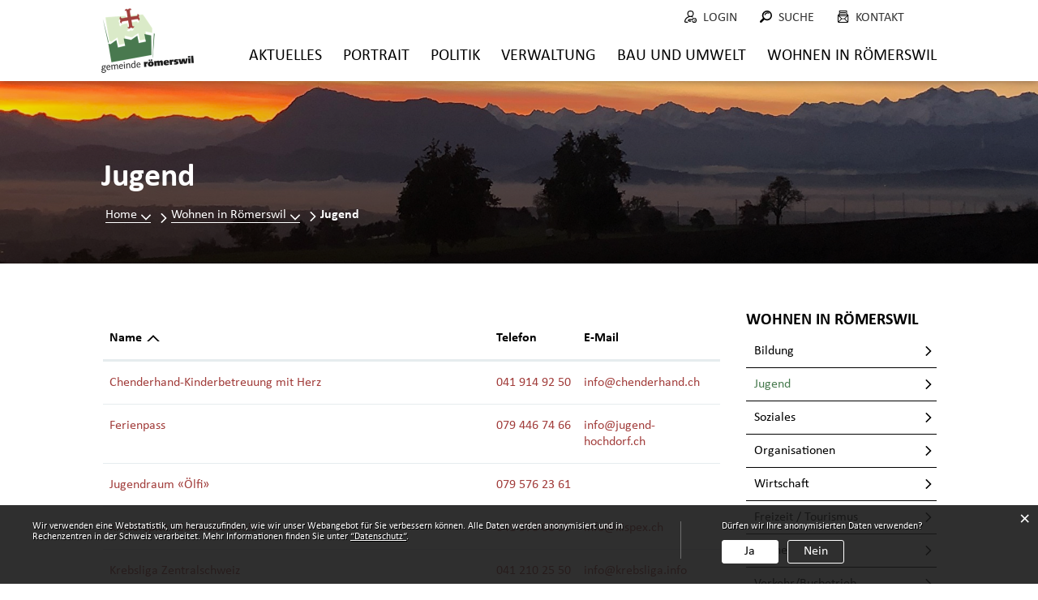

--- FILE ---
content_type: text/html; charset=UTF-8
request_url: https://www.roemerswil.ch/jugend
body_size: 10973
content:
<!doctype html>
    <html lang="de-CH"> 
<head>
    <meta property="cms:stats-title" content="Wohnen in Römerswil/Jugend">
        <meta property="cms:stats-objtype" content="organisation">                            <meta property="cms:stats-type" content="optin">
    <meta property="cms:stats-objid" content="">
    <meta property="cms:stats-trackerid"
          content="494">
    <meta property="cms:stats-url" content="https://stats.i-web.ch/statistic.php">

    
        <meta charset="UTF-8" />
    <meta http-equiv="x-ua-compatible" content="ie=edge">
    <meta name="viewport" content="width=device-width, initial-scale=1">
    <meta name="msapplication-TileColor" content="#ffffff">
    <meta name="theme-color" content="#ffffff">
    <meta name="apple-mobile-web-app-capable" content="yes">
    <meta name="apple-mobile-web-app-status-bar-style" content="black">
        <title> Römerswil - Jugend </title>
            <meta property="og:title" content="Jugend" />
<meta property="og:type" content="" />
<meta property="og:url" content="https://www.roemerswil.ch/jugend" />

                    <link href="/compiled/legacy/css/legacy.9c5facc20eacee6a3099.css" type="text/css" rel="stylesheet"/><link rel="shortcut icon" href="/dist/roemerswil/2019/images/icons/favicon.7be72026c82502e7b386.ico" />
        <link rel="apple-touch-icon" sizes="180x180" href="/dist/roemerswil/2019/images/icons/apple-touch-icon.b011f29191570baba3f5.png">
        <link rel="icon" type="image/png" sizes="32x32" href="/dist/roemerswil/2019/images/icons/favicon-32x32.34745524a75473835bd9.png">
        <link rel="icon" type="image/png" sizes="16x16" href="/dist/roemerswil/2019/images/icons/favicon-16x16.c2d930227218e315c51e.png">
        <link rel="mask-icon" href="/dist/roemerswil/2019/images/icons/safari-pinned-tab.ce3570b45d23b3d04c1e.svg" color="#5bbad5">

    <link href="/dist/roemerswil/2019/css/main.b268e63eec4f9e4bfc35.css" type="text/css" rel="stylesheet"/>
    <link rel="icon" type="image/png" sizes="32x32" href="/dist/roemerswil/2019/images/icons/favicon-32x32.34745524a75473835bd9.png">
    <link rel="icon" type="image/png" sizes="16x16" href="/dist/roemerswil/2019/images/icons/favicon-16x16.c2d930227218e315c51e.png">
    <link rel="apple-touch-icon" sizes="180x180" href="/dist/roemerswil/2019/images/icons/apple-touch-icon.b011f29191570baba3f5.png" />
    <link rel="mask-icon" href="/dist/roemerswil/2019/images/icons/safari-pinned-tab.ce3570b45d23b3d04c1e.svg" color="#5bbad5">
    <meta name="apple-mobile-web-app-capable" content="yes">
    <meta name="apple-mobile-web-app-status-bar-style" content="black">
        <script type="text/javascript" src="/compiled/legacy/js/legacy.51916f73dcb2b798ddfe.js"></script>
<link rel="stylesheet" href="/assets/styles/app-99aa06d3014798d86001c324468d497f.css">
<script type="importmap">
{
    "imports": {
        "app": "/assets/app-984d9b8fe51b35b653b538b1fef3f048.js",
        "/assets/styles/app.css": "data:application/javascript,"
    }
}
</script>
<link rel="modulepreload" href="/assets/app-984d9b8fe51b35b653b538b1fef3f048.js">
<script type="module">import 'app';</script>
    </head>
    <body class="follow jugend jugend" data-header-selector=".header-container" data-footer-selector=".footer-container">
            
    
    <div class="main-outercon">
    <header class="header-container">
    <h1 class="sr-only">Kopfzeile</h1>
    <div class="icms-a4a-sprunglinks">
    <ul><li>
                <a accesskey="0" title="[ALT + 0]" href="/_rtr/home" class="sr-only sr-only-focusable">zur Startseite</a>
            </li><li>
            <a accesskey="1" title="[ALT + 1]" href="#icms-navbar" class="sr-only sr-only-focusable">Direkt zur Hauptnavigation</a>
        </li>
        <li>
            <a accesskey="2" title="[ALT + 2]" href="#maincontent" class="sr-only sr-only-focusable">Direkt zum Inhalt</a>
        </li>
        <li>
            <a accesskey="3" title="[ALT + 3]" href="/_rtr/suchformular" class="sr-only sr-only-focusable">Direkt zur Suche</a>
        </li>
        <li>
            <a accesskey="4" title="[ALT + 4]" href="/_rtr/index" class="sr-only sr-only-focusable">Direkt zum Stichwortverzeichnis</a>
        </li></ul>
</div>
    <div class="container">
        <div class="row">
            <div class="col-md-12">
                <div class="header-inner">
                    <div class="header-left">
                        <div class="logo-outer">
                            <div class="icms-logo">
          <a href="/" title="Römerswil">
              <img src="/dist/roemerswil/2019/images/logo.073a77f20c76b3bae12b.svg" alt="Römerswil">
          </a>
    </div>
                        </div>
                    </div>
                    <div class="header-right">
                        <div class="header-links">
                            <ul>
                                <li><a href="#" class="menu-icons loginToggler"><i class="login-icon"></i><span>Login</span></a></li>
                                <li><a href="#" class="menu-icons searchToggler"><i class="search-icon"></i><span>Suche</span></a></li>
                                <li><a href="#" class="menu-icons customslideToggler"><i class="contact-icon"></i><span>Kontakt</span></a></li>
                            </ul>
                        </div>
                        <div class="menu-outer">
                            <div class="header-specs">
                                <button id="icms-hamburger" class="hamburger-one" aria-expanded="false">
                                    <span class="line"></span>
                                    <span class="line"></span>
                                    <span class="line"></span>
                                    <span class="line"></span>
                                    <span class="menu-text">MENÜ</span>
                                </button>
                            </div>

                            <div class="header-menu">
                                <nav class="nav1">
                                    <div id="icms-navbar" class="menuclosed">
                                        <ul id="menu-main-menu" class="">
            <li class="first has-sub menu-item  menu-aktuelles menu-level-1"><a href="/aktuelles">Aktuelles</a><ul class="sub-menu sub-menu-level-2">
            <li class="icms-menu-repeated-title"><a class="repeatTitle" href="/aktuelles">
                    Aktuelles
                    </a></li>
                <li class="first has-sub menu-item  menu-aktuellesinformationen menu-level-2"><a href="/aktuellesinformationen">Neuigkeiten</a><ul class="sub-menu sub-menu-level-3">
            <li class="icms-menu-repeated-title"><a class="repeatTitle" href="/aktuellesinformationen">
                    Neuigkeiten
                    </a></li>
                <li class="first last no-sub menu-item  menu-newsarchiv menu-level-3"><a href="/newsarchiv">Neuigkeiten Archiv</a>
        </li>
        </ul>
        </li><li class="no-sub menu-item  menu-bauprojekte menu-level-2"><a href="/bauprojekte">Bauprojekte</a>
        </li><li class="no-sub menu-item  menu-abstimmungswahlergebnisse menu-level-2"><a href="/abstimmungenwahlen">Abstimmungen und Wahlen</a>
        </li><li class="no-sub menu-item  menu-anlaesseaktuelles menu-level-2"><a href="/anlaesseaktuelles">Veranstaltungen</a>
        </li><li class="no-sub menu-item  menu-tageskarten menu-level-2"><a href="/tageskarten">GA-Tageskarten</a>
        </li><li class="no-sub menu-item  menu-deroemer menu-level-2"><a href="/deroemer">RömerInfo</a>
        </li><li class="no-sub menu-item  menu-defibrillator menu-level-2"><a href="/defibrillator">Defibrillator</a>
        </li><li class="last no-sub menu-item  menu-virtuelledienste menu-level-2"><a href="/virtuelledienste">virtuelle Dienste</a>
        </li>
        </ul>
        </li><li class="has-sub menu-item  menu-portrait menu-level-1"><a href="/portrait">Portrait</a><ul class="sub-menu sub-menu-level-2">
            <li class="icms-menu-repeated-title"><a class="repeatTitle" href="/portrait">
                    Portrait
                    </a></li>
                <li class="first has-sub menu-item  menu-uebersichtportrait menu-level-2"><a href="/uebersichtportrait">Über Römerswil</a><ul class="sub-menu sub-menu-level-3">
            <li class="icms-menu-repeated-title"><a class="repeatTitle" href="/uebersichtportrait">
                    Über Römerswil
                    </a></li>
                <li class="first no-sub menu-item  menu-geschichte menu-level-3"><a href="/geschichte">Geschichte</a>
        </li><li class="no-sub menu-item  menu-wappen menu-level-3"><a href="/wappen">Wappen</a>
        </li><li class="no-sub menu-item  menu-gemeindeinzahlen menu-level-3"><a href="/gemeindeinzahlen">Zahlen und Fakten</a>
        </li><li class="last no-sub menu-item  menu-ortsplanred menu-level-3"><a href="/ortsplanred" target="_blank">Ortsplan</a>
        </li>
        </ul>
        </li><li class="last no-sub menu-item  menu-telefonnummern menu-level-2"><a href="/telefonnummern">Notfallnummern / Wichtige Kontaktdaten</a>
        </li>
        </ul>
        </li><li class="has-sub menu-item  menu-politik menu-level-1"><a href="/politik">Politik</a><ul class="sub-menu sub-menu-level-2">
            <li class="icms-menu-repeated-title"><a class="repeatTitle" href="/politik">
                    Politik
                    </a></li>
                <li class="first no-sub menu-item  menu-behoerden menu-level-2"><a href="/behoerden">Gemeinderat</a>
        </li><li class="no-sub menu-item  menu-bildungskommission menu-level-2"><a href="/bildungskommission">Bildungskommission</a>
        </li><li class="no-sub menu-item  menu-kommissionen menu-level-2"><a href="/kommissionen">Kommissionen</a>
        </li><li class="no-sub menu-item  menu-behoerdenmitglieder menu-level-2"><a href="/behoerdenmitglieder">Behördenmitglieder</a>
        </li><li class="no-sub menu-item  menu-parteien menu-level-2"><a href="/parteien">Parteien</a>
        </li><li class="last has-sub menu-item  menu-abstimmungen.polinfos menu-level-2"><a href="/abstimmungen/informationen">Abstimmungen / Wahlen</a><ul class="sub-menu sub-menu-level-3">
            <li class="icms-menu-repeated-title"><a class="repeatTitle" href="/abstimmungen/informationen">
                    Abstimmungen / Wahlen
                    </a></li>
                <li class="first no-sub menu-item  menu-abstimmungen.vorlagen menu-level-3"><a href="/abstimmungen/vorlagen">Archiv / Suche</a>
        </li><li class="last no-sub menu-item  menu-abstimmungen menu-level-3"><a href="/abstimmungen">Resultate</a>
        </li>
        </ul>
        </li>
        </ul>
        </li><li class="has-sub menu-item  menu-verwaltung menu-level-1"><a href="/verwaltung">Verwaltung</a><ul class="sub-menu sub-menu-level-2">
            <li class="icms-menu-repeated-title"><a class="repeatTitle" href="/verwaltung">
                    Verwaltung
                    </a></li>
                <li class="first no-sub menu-item  menu-oeffnungszeiten menu-level-2"><a href="/oeffnungszeiten">Öffnungszeiten</a>
        </li><li class="no-sub menu-item  menu-aemter menu-level-2"><a href="/aemter">Bereiche</a>
        </li><li class="no-sub menu-item  menu-personenregister menu-level-2"><a href="/personenregister">Mitarbeitende</a>
        </li><li class="no-sub menu-item  menu-online-schalter menu-level-2"><a href="/online-schalter">Online-Schalter</a>
        </li><li class="no-sub menu-item  menu-dienstleistungen menu-level-2"><a href="/dienstleistungen">Dienstleistungen</a>
        </li><li class="no-sub menu-item  menu-publikationen menu-level-2"><a href="/publikationen">Publikationen</a>
        </li><li class="last no-sub menu-item  menu-reglemente menu-level-2"><a href="/reglemente">Rechtssammlung</a>
        </li>
        </ul>
        </li><li class="has-sub menu-item  menu-bauundumwelt menu-level-1"><a href="/bauundumwelt">Bau und Umwelt</a><ul class="sub-menu sub-menu-level-2">
            <li class="icms-menu-repeated-title"><a class="repeatTitle" href="/bauundumwelt">
                    Bau und Umwelt
                    </a></li>
                <li class="first has-sub menu-item  menu-bauenuebersicht menu-level-2"><a href="/bauenuebersicht">Bauen</a><ul class="sub-menu sub-menu-level-3">
            <li class="icms-menu-repeated-title"><a class="repeatTitle" href="/bauenuebersicht">
                    Bauen
                    </a></li>
                <li class="first no-sub menu-item  menu-bauen menu-level-3"><a href="/bauen">Bauen</a>
        </li><li class="no-sub menu-item  menu-bauland menu-level-3"><a href="/bauland">Bauland</a>
        </li><li class="last no-sub menu-item  menu-immobilien menu-level-3"><a href="/immobilien">Immobilien</a>
        </li>
        </ul>
        </li><li class="has-sub menu-item  menu-abfall menu-level-2"><a href="/abfall">Entsorgung</a><ul class="sub-menu sub-menu-level-3">
            <li class="icms-menu-repeated-title"><a class="repeatTitle" href="/abfall">
                    Entsorgung
                    </a></li>
                <li class="first no-sub menu-item  menu-abfalldaten menu-level-3"><a href="/abfalldaten">Abfallsammlungen</a>
        </li><li class="last no-sub menu-item  menu-abfallorte menu-level-3"><a href="/abfallorte">Sammelstellen</a>
        </li>
        </ul>
        </li><li class="last has-sub menu-item  menu-wasserversorgungen menu-level-2"><a href="/wasserversorgungen">Wasserversorgungen</a><ul class="sub-menu sub-menu-level-3">
            <li class="icms-menu-repeated-title"><a class="repeatTitle" href="/wasserversorgungen">
                    Wasserversorgungen
                    </a></li>
                <li class="first no-sub menu-item  menu-wv-roemerswil menu-level-3"><a href="/wv-roemerswil" target="_blank">Römerswil</a>
        </li><li class="no-sub menu-item  menu-wv-herlisberg menu-level-3"><a href="/wv-herlisberg" target="_blank">Herlisberg</a>
        </li><li class="no-sub menu-item  menu-wv-nunwil menu-level-3"><a href="/wv-nunwil">Nunwil</a>
        </li><li class="no-sub menu-item  menu-wv-rain menu-level-3"><a href="/wv-rain" target="_blank">Rain</a>
        </li><li class="last no-sub menu-item  menu-wwz menu-level-3"><a href="/wwz" target="_blank">WWZ AG</a>
        </li>
        </ul>
        </li>
        </ul>
        </li><li class="currentAncestor last has-sub menu-item  menu-wohnen menu-level-1"><a href="/wohnen">Wohnen in Römerswil</a><ul class="sub-menu sub-menu-level-2">
            <li class="icms-menu-repeated-title"><a class="repeatTitle" href="/wohnen">
                    Wohnen in Römerswil
                    </a></li>
                <li class="first has-sub menu-item  menu-bildung menu-level-2"><a href="/bildung">Bildung</a><ul class="sub-menu sub-menu-level-3">
            <li class="icms-menu-repeated-title"><a class="repeatTitle" href="/bildung">
                    Bildung
                    </a></li>
                <li class="first no-sub menu-item  menu-schulpflege menu-level-3"><a href="/schulpflege">Bildungskommission</a>
        </li><li class="no-sub menu-item  menu-schulen menu-level-3"><a href="/schulen">Schulen</a>
        </li><li class="no-sub menu-item  menu-musikschule menu-level-3"><a href="/musikschule">Musikschule</a>
        </li><li class="no-sub menu-item  menu-spielgruppe menu-level-3"><a href="/spielgruppe">Spielgruppe Spatzenäscht / frühe Sprachförderung</a>
        </li><li class="no-sub menu-item  menu-bibliotheken menu-level-3"><a href="/bibliotheken">Bibliothek / Ludothek</a>
        </li><li class="no-sub menu-item  menu-schulaerzte menu-level-3"><a href="/schulaerzte">Schulärzte</a>
        </li><li class="last no-sub menu-item  menu-ferienplan menu-level-3"><a href="/ferienplan">Schulferien</a>
        </li>
        </ul>
        </li><li class="active no-sub menu-item  menu-jugend menu-level-2"><a href="/jugend">Jugend<span class="sr-only">(ausgewählt)</span></a>
        </li><li class="no-sub menu-item  menu-soziales menu-level-2"><a href="/soziales">Soziales</a>
        </li><li class="no-sub menu-item  menu-organisationen menu-level-2"><a href="/organisationen">Organisationen</a>
        </li><li class="has-sub menu-item  menu-wirtschaft menu-level-2"><a href="/wirtschaft">Wirtschaft</a><ul class="sub-menu sub-menu-level-3">
            <li class="icms-menu-repeated-title"><a class="repeatTitle" href="/wirtschaft">
                    Wirtschaft
                    </a></li>
                <li class="first no-sub menu-item  menu-finanzen menu-level-3"><a href="/finanzen">Finanzen</a>
        </li><li class="no-sub menu-item  menu-steuerfuss menu-level-3"><a href="/steuerfuss">Steuern</a>
        </li><li class="last no-sub menu-item  menu-firmenverzeichnis menu-level-3"><a href="/firmenverzeichnis">Gewerbe</a>
        </li>
        </ul>
        </li><li class="has-sub menu-item  menu-freizeittourismus menu-level-2"><a href="/freizeittourismus">Freizeit / Tourismus</a><ul class="sub-menu sub-menu-level-3">
            <li class="icms-menu-repeated-title"><a class="repeatTitle" href="/freizeittourismus">
                    Freizeit / Tourismus
                    </a></li>
                <li class="first has-sub menu-item  menu-vereinsliste menu-level-3"><a href="/vereinsliste">Vereinsverzeichnis</a><ul class="sub-menu sub-menu-level-4">
            <li class="icms-menu-repeated-title"><a class="repeatTitle" href="/vereinsliste">
                    Vereinsverzeichnis
                    </a></li>
                <li class="first last no-sub menu-item  menu-vereinsneuigkeiten menu-level-4"><a href="/vereinsneuigkeiten">Vereinsneuigkeiten</a>
        </li>
        </ul>
        </li><li class="no-sub menu-item  menu-veranstaltungen menu-level-3"><a href="/veranstaltungen">Veranstaltungen</a>
        </li><li class="no-sub menu-item  menu-tageskartenred menu-level-3"><a href="/tageskartenred">GA-Tageskarten</a>
        </li><li class="no-sub menu-item  menu-restaurants menu-level-3"><a href="/restaurants">Restaurants und Hotels</a>
        </li><li class="no-sub menu-item  menu-naherholungimfreien menu-level-3"><a href="/naherholungimfreien">Naherholung im Freien</a>
        </li><li class="no-sub menu-item  menu-seetal menu-level-3"><a href="/seetal" target="_blank">Seetal Tourismus</a>
        </li><li class="last no-sub menu-item  menu-sehenswuerdigkeiten menu-level-3"><a href="/sehenswuerdigkeiten">Fridolin Hofer-Begegnungsplatz</a>
        </li>
        </ul>
        </li><li class="no-sub menu-item  menu-kirche menu-level-2"><a href="/kirche">Kirche</a>
        </li><li class="last no-sub menu-item  menu-verkehr menu-level-2"><a href="/verkehr">Verkehr/Busbetrieb</a>
        </li>
        </ul>
        </li>
        </ul>
                                    </div>
                                </nav>
                            </div>
                        </div>
                    </div>
                </div>
            </div>
        </div>
    </div>
</header>
<div class="login-popup">
    <div class="container">
        <div class="row">
            <div class="col-md-12">
                <div class="search-slide-wrap " id="" tabindex="-1" role="dialog" data-design-module="popupSlide" data-toggler=".loginToggler">
            <div class="close-trigger closeSlide">
            
        </div>
        <div class="login-form">
            <h4><strong>LOGIN</strong> mit Benutzerkonto</h4><h6>Bitte geben Sie Ihre E-Mail-Adresse und Ihr Passwort ein.</h6>
            <div class="login-form">
                <form action="/login" method="post">
                    <input type="email" class="email" placeholder="E-Mail" name="_username" id="inputEmail"/>
                    <input type="password" class="password" placeholder="Passwort" name="_password" id="inputPassword"/>
                    <div class="login-btn-outer">
                        <input type="submit" class="submit" value="Login"/>
                        <a href="/_rtr/profile_reset_password" class="forgot-pswd">Passwort vergessen?</a>
                    </div>
                </form>
                <div class="terms"></div>
            </div>
            <div class="form-bottom-content">
                <h5>Haben Sie noch kein Benutzerkonto?</h5>
                <p>Wenn Sie unsere Online- oder Abo-Dienste nutzen und Anlässe oder andere Inhalte erfassen möchten, benötigen Sie oft ein Benutzerkonto. Es erleichtert Ihnen die Arbeit, und Sie behalten die Übersicht.
                    <br><a href="/_rtr/profile_create_profile">Benutzerkonto erstellen</a>
                </p>
            </div>
        </div>
    </div>

            </div>
        </div>
    </div>
</div>
<div class="search-popup">
    <div class="container">
        <div class="row">
            <div class="col-md-12">
<div class="search-slide-wrap search-wrap empty per default" id="searchModal" role="dialog"
     data-webpack-module="quicksearch2"
     data-design-module="popupSlide"
     data-search-url="/suchen/quicksearch"
     data-max-results="7"
     data-search-input="#searchInputFieldSlider221"
     data-results-container="#searchslideResultsContainer368"
     data-toggler=".searchToggler">
    <div class="close-trigger  closeSlide">
        <b>Bitte schliessen</b>
    </div><div class="title-block">
                    <h3>Suche </h3>
                </div>
    <form class="form-inline" role="search" action="/suchen" method="get" id="icms-searchslide-form">
        <div class="form-group">
            <label class="sr-only" for="searchInputFieldSlider221">&lt;button&gt;submit&lt;/button&gt;</label>
            <input type="text" class="form-control icms-searchslide-input" placeholder="Suchbegriff eingeben..." id="searchInputFieldSlider221" name="query" value="" autocomplete="off">
            <button type="submit" class="btn btn-default" aria-label="Suchen">
                <button>submit</button>
            </button>
        </div>
    </form>

        <div class="icms-searchslide-results-block" id="searchslideResultsContainer368">
        <!-- Search result line -->
        <div class="quicksearch-result-item">
            <p><a href="#link">{title}</a></p>
        </div>
        <!-- Search result last line, show more -->
        <div class="quicksearch-result-more">
            <p><strong><a href="#linkmore" class="search-show-all">Alle Ergebnisse anzeigen...</a></strong></p>
        </div>
        <!-- Search result nothing found -->
        <div class="quicksearch-no-results">
            <p>Keine Ergebnisse in der Schnellsuche.
            <a id="quicksearch-continue-to-search-link-id" href="#linkmore">
                    Weiter zur Volltextsuche.
                </a>
            </p>
        </div>
    </div>
    <div class="search-list">
                    
                                                                                                                                        </div></div>
            </div>
        </div>
    </div>
</div>
<div class="contact-wrapper">
    <div class="container">
        <div class="row">
            <div class="col-md-12"><div class="contact-slide-wrap" data-toggler=".customslideToggler" data-design-module="popupSlide">
    <div class="close-trigger"><b>Bitte schliessen</b></div>
    <div class="contact-block">
                    <h2>Kontakt</h2>
                    <div class="contact-content">
                        <div class="contact-single first">
                            <h4>Gemeindeverwaltung</h4>
                            <ul>
                                <li>
                                    <h6>Postanschrift</h6>
                                    <address>Dorf 6<br> 6027 Römerswil</address>
                                </li>
                                <li>
                                    <h6>Telefon Kanzlei</h6>
                                    <a href="tel:0419142060">041 914 20 60</a>
                                </li>
                                <li>
                                    <h6>Telefon Steueramt</h6>
                                    <a href="tel:0419142064">041 914 20 64</a>
                                </li>
                                 <li>
                                    <h6>E-Mail</h6>
                                    <a href="mailto:gemeindeverwaltung@roemerswil.ch" class="icms-link-mailto">gemeindeverwaltung@roemerswil.ch</a><br><br>
                                    <a href="mailto:steueramt@roemerswil.ch">steueramt@roemerswil.ch</a>
                                </li>
                                 
                            </ul>
                        </div>
                        <div class="contact-single second">
                            <h4>öffnungszeiten Verwaltung</h4>
                            <ul>
                                <li>
                                    <h6>Montag bis Donnerstag</h6>
                                    <p>08.00 - 11.30 Uhr</p>
                                    <p>13.30 - 17.00 Uhr</p>
                                </li>
                                <li>
                                    <h6>Freitag</h6>
                                    <p>geschlossen oder nach Vereinbarung</p>
                                </li>
                            </ul>
                        </div>
                        <div class="contact-single third">
                            <h4>öffnungszeiten Buchhaltung / Steueramt</h4>
                            <ul>
                                <li>
                                    <h6>Montag und Mittwoch</h6>
                                    <p>08.00 - 11.30 Uhr</p>
                                </li>
                                <li>
                                    <h6>Dienstag und Donnerstag</h6>
                                    <p>08.00 - 11.30 Uhr</p>
                                    <p>13.30 - 17.00 Uhr</p>
                                </li>
                                <li>
                                    <h6>Freitag </h6>
                                    <p>geschlossen oder nach Vereinbarung</p>
                                </li>
                            </ul>
                        </div>
                    </div>
                </div>
</div>
            </div>
        </div>
    </div>
</div>
        <section class="content-container"><h1 class="sr-only">Inhalt</h1>
            <div class="banner-container inner-banner">
                <div class="banner-image ">
                    <picture>        <img src="https://api.i-web.ch/public/guest/getImageString/g400/ff4b605f6c4e5b9bbad371a5653b18bc/1920/337/6009612d76e85/1378/1679" alt="" class=""/>
        </picture>

                </div>
                <div class="breadcrumb-outer">
                    <div class="container">
                        <div class="breadcrumb-blk">
                            <div class="row">
                                <div class="col-md-12">
                                                                                                                                <div class="common-title">
                                                    <h1 class="contentTitle">Jugend</h1>
                                                </div>
                                                                                <div class="breadcrumb-wrap">
                                        <ul id="icms-breadcrumbs" class="breadcrumb-list" itemscope itemtype="http://schema.org/BreadcrumbList"><li class="breadcrumbitem">
                        <a title="Go to Home" href="/_rtr/home">Home</a><meta itemprop="position" content="1"/><span class="separator"></span></li><li class="breadcrumbitem wohnen" itemprop="itemListElement" itemscope itemtype="http://schema.org/ListItem">
                            <a itemprop="item" data-toggle="dropdown" href="#" role="button" aria-haspopup="true" aria-expanded="false">
                                <span class="nav-dropdown-trigger">Wohnen in Römerswil</span></a>
                            <meta itemprop="position" content="2"/><span class="separator"></span><div class="dropdown-menu">        <ul>
            
                <li class="">        <a href="/aktuelles">Aktuelles</a>        
    </li>

    
                <li>        <a href="/portrait">Portrait</a>        
    </li>

    
                <li>        <a href="/politik">Politik</a>        
    </li>

    
                <li>        <a href="/verwaltung">Verwaltung</a>        
    </li>

    
                <li>        <a href="/bauundumwelt">Bau und Umwelt</a>        
    </li>

    
                <li class="active ">        <a href="/wohnen">Wohnen in Römerswil</a>        
    </li>

    
    

    </ul>
</div></li><li class="breadcrumbitem active jugend" itemprop="itemListElement" itemscope itemtype="http://schema.org/ListItem">
                            <a itemprop="item" data-toggle="dropdown" href="#" role="button" aria-haspopup="true" aria-expanded="false">
                                <span class="nav-dropdown-trigger">Jugend</span></a>
                            <meta itemprop="position" content="3"/><div class="dropdown-menu">        <ul>
            
                <li class="">        <a href="/bildung">Bildung</a>        
    </li>

    
                <li class="active">        <span>Jugend</span>        
    </li>

    
                <li>        <a href="/soziales">Soziales</a>        
    </li>

    
                <li>        <a href="/organisationen">Organisationen</a>        
    </li>

    
                <li>        <a href="/wirtschaft">Wirtschaft</a>        
    </li>

    
                <li>        <a href="/freizeittourismus">Freizeit / Tourismus</a>        
    </li>

    
                <li>        <a href="/kirche">Kirche</a>        
    </li>

    
                <li class="">        <a href="/verkehr">Verkehr/Busbetrieb</a>        
    </li>


    </ul>
</div></li></ul>

                                    </div>
                                    <div class="breadcrumb-scroll">
                                        <div class="breadcrumb-scroller">&nbsp;</div>
                                    </div>
                                </div>
                            </div>
                        </div>
                    </div>
                </div>
            </div>
            <div class="content-outer-div">
                <div class="inner-contentoutr">
                    <div class="container">
                        <div class="row">
                            <div class="col-md-9">
                                <div class="subpage-content" id="maincontent">
                                    <div class="container-fluid">
                                        <div class="row">
                                            
                                            





                                                                                                    
                                                                                                                                                                                                                            
    
    
    <div class="icms-content-col-a ">
            <div class="row">
                <div class="icms-global-table-container">                        <table class="table icms-dt rs_preserve" cellspacing="0" width="100%" id="organisation"
           data-webpack-module="datatables"
           data-entity-type="organisation"
           data-entities="{&quot;emptyColumns&quot;:[],&quot;data&quot;:[{&quot;name&quot;:&quot;&lt;a href=\&quot;\/_rtr\/organisation_5609\&quot;&gt;Chenderhand-Kinderbetreuung mit Herz &lt;\/a&gt;&quot;,&quot;name-sort&quot;:&quot;#2e38324430324c382a4430050e3e3a4430324c2c32504c325252443604423a500438324c5c0401250801dcbbdcb3dc08&quot;,&quot;email&quot;:&quot;&lt;a href=\&quot;mailto:info@chenderhand.ch\&quot;&gt;info@chenderhand.ch&lt;\/a&gt;&quot;,&quot;email-sort&quot;:&quot;#3a4434460a922e38324430324c382a4430082e3801170117&quot;,&quot;telefon&quot;:&quot;&lt;a class=\&quot;icms-dt-telefon-output\&quot; href=\&quot;tel:0419149250\&quot;&gt;041 914 92 50&lt;\/a&gt;&quot;,&quot;telefon-sort&quot;:&quot;#131b150425151b042517041d1301110111&quot;},{&quot;name&quot;:&quot;&lt;a href=\&quot;\/_rtr\/organisation_5610\&quot;&gt;Zentrum f\u00fcr Soziales, Sozialberatung der Regionen Hochdorf und Sursee&lt;\/a&gt;&quot;,&quot;name-sort&quot;:&quot;#5c3244504c52420434524c044e465c3a2a40324e06044e465c3a2a402c324c2a505244360430324c044c32363a464432440438462e3830464c3404524430044e524c4e3232013c96251e01dcbadcbddcb4dcbedcbadc09&quot;,&quot;email&quot;:&quot;&lt;a href=\&quot;mailto:hochdorf@zenso.ch\&quot;&gt;hochdorf@zenso.ch&lt;\/a&gt;&quot;,&quot;email-sort&quot;:&quot;#38462e3830464c340a925c32444e46082e3801150115&quot;,&quot;telefon&quot;:&quot;&lt;a class=\&quot;icms-dt-telefon-output\&quot; href=\&quot;tel:0419143131\&quot;&gt;041 914 31 31&lt;\/a&gt;&quot;,&quot;telefon-sort&quot;:&quot;#131b150425151b04191504191501110111&quot;},{&quot;name&quot;:&quot;&lt;a href=\&quot;\/_rtr\/organisation_5612\&quot;&gt;Kinderspitex Zentralschweiz&lt;\/a&gt;&quot;,&quot;name-sort&quot;:&quot;#3e3a4430324c4e483a503258045c3244504c2a404e2e3856323a5c011f01dcbadc11&quot;,&quot;email&quot;:&quot;&lt;a href=\&quot;mailto:info@kispex.ch\&quot;&gt;info@kispex.ch&lt;\/a&gt;&quot;,&quot;email-sort&quot;:&quot;#3a4434460a923e3a4e483258082e3801120112&quot;,&quot;telefon&quot;:&quot;&lt;a class=\&quot;icms-dt-telefon-output\&quot; href=\&quot;tel:0419700650\&quot;&gt;041 970 06 50&lt;\/a&gt;&quot;,&quot;telefon-sort&quot;:&quot;#131b150425211304131f041d1301110111&quot;},{&quot;name&quot;:&quot;&lt;a href=\&quot;\/_rtr\/organisation_5617\&quot;&gt;Krebsliga Zentralschweiz&lt;\/a&gt;&quot;,&quot;name-sort&quot;:&quot;#3e4c322c4e403a362a045c3244504c2a404e2e3856323a5c011c01dcbddc11&quot;,&quot;email&quot;:&quot;&lt;a href=\&quot;mailto:info@krebsliga.info\&quot;&gt;info@krebsliga.info&lt;\/a&gt;&quot;,&quot;email-sort&quot;:&quot;#3a4434460a923e4c322c4e403a362a083a44344601170117&quot;,&quot;telefon&quot;:&quot;&lt;a class=\&quot;icms-dt-telefon-output\&quot; href=\&quot;tel:0412102550\&quot;&gt;041 210 25 50&lt;\/a&gt;&quot;,&quot;telefon-sort&quot;:&quot;#131b150417151304171d041d1301110111&quot;},{&quot;name&quot;:&quot;&lt;a href=\&quot;\/_rtr\/organisation_7105\&quot;&gt;Jugendraum \u00ab\u00d6lfi\u00bb&lt;\/a&gt;&quot;,&quot;name-sort&quot;:&quot;#3c52363244304c2a524204098e4640343a09900139960801dcbbdc09&quot;,&quot;email&quot;:&quot;&quot;,&quot;telefon&quot;:&quot;&lt;a class=\&quot;icms-dt-telefon-output\&quot; href=\&quot;tel:0795762361\&quot;&gt;079 576 23 61&lt;\/a&gt;&quot;,&quot;telefon-sort&quot;:&quot;#132125041d211f041719041f1501110111&quot;},{&quot;name&quot;:&quot;&lt;a href=\&quot;\/_rtr\/organisation_26161\&quot;&gt;Ferienpass&lt;\/a&gt;&quot;,&quot;name-sort&quot;:&quot;#34324c3a3244482a4e4e010e01dc0d&quot;,&quot;email&quot;:&quot;&lt;a href=\&quot;mailto:info@jugend-hochdorf.ch\&quot;&gt;info@jugend-hochdorf.ch&lt;\/a&gt;&quot;,&quot;email-sort&quot;:&quot;#3a4434460a923c5236324430050e38462e3830464c34082e38011b011b&quot;,&quot;telefon&quot;:&quot;&lt;a class=\&quot;icms-dt-telefon-output\&quot; href=\&quot;tel:0794467466\&quot;&gt;079 446 74 66&lt;\/a&gt;&quot;,&quot;telefon-sort&quot;:&quot;#132125041b1b1f04211b041f1f01110111&quot;}]}"
           data-page-length="20"
           data-page-length-all="Alle"
           data-show-page-length=""data-order="[[ 0, &quot;asc&quot; ]]"data-responsive="true"
           data-date-format=""
           data-time-format=""
           data-date-month-year=""
           data-dt-type="localdynamic"
           data-dom-format=""
           data-filter-select=""
           data-update-address-bar="[]"
           data-is-update-address-bar='true'
           data-auto-scroll=""
           data-search-form-id=""
           data-show-filter-from-item-amount="10"
           data-paging="1"
           data-disable-paging-info=""
    >
        <thead>
                <tr>
            <th data-data="name" class="all dtScopeRow">Name</th>
            <th data-data="telefon">Telefon</th>
            <th data-data="email">E-Mail</th>
        </tr>
    
        </thead>
        <tbody></tbody>
    </table>
    
            </div>
            </div>
        </div>

                    
                                                                                                                                                
                                                                                    </div>
                                    </div>
                                </div>
                            </div>
                            <div class="col-md-3">
                                <nav class="sidebar-wrap nav2">
                                            <a href="/wohnen" class="headline headline-active ">Wohnen in Römerswil</a><ul class="menu_level_1">
                    <li class=" has-sub sidebar-item  sidebar-bildung sidebar-level-2"><a href="/bildung" class="dropdown-item">Bildung</a>
            </li><li class="active no-sub sidebar-item  sidebar-jugend sidebar-level-2"><a href="/jugend" class="dropdown-item">Jugend<span class="sr-only">(ausgewählt)</span></a>
            </li><li class="no-sub sidebar-item  sidebar-soziales sidebar-level-2"><a href="/soziales" class="dropdown-item">Soziales</a>
            </li><li class="no-sub sidebar-item  sidebar-organisationen sidebar-level-2"><a href="/organisationen" class="dropdown-item">Organisationen</a>
            </li><li class="has-sub sidebar-item  sidebar-wirtschaft sidebar-level-2"><a href="/wirtschaft" class="dropdown-item">Wirtschaft</a>
            </li><li class="has-sub sidebar-item  sidebar-freizeittourismus sidebar-level-2"><a href="/freizeittourismus" class="dropdown-item">Freizeit / Tourismus</a>
            </li><li class="no-sub sidebar-item  sidebar-kirche sidebar-level-2"><a href="/kirche" class="dropdown-item">Kirche</a>
            </li><li class=" no-sub sidebar-item  sidebar-verkehr sidebar-level-2"><a href="/verkehr" class="dropdown-item">Verkehr/Busbetrieb</a>
            </li>
                </ul>
                                </nav>
                            </div>
                        </div>
                    </div>
                </div>
            </div></section>
</div>
    <footer class="footer-container">
        <h1 class="sr-only">Fusszeile</h1>
        <div class="footer-top">
            <div class="container">
                <div class="contact-block">
                    <div class="row">
                        <div class="col-md-12">
                            <h2>Kontakt</h2>
                        </div>
                    </div>
                    <div class="row">
                        <div class="col-md-12">
                            <div class="contact-content">
                                <div class="contact-single first">
                                    <ul>
                                        <li>
                                            <h6>Postanschrift</h6>
                                            <address>Gemeinde Römerswil<br>Dorf 6<br>6027 Römerswil</address>
                                        </li>
                                    </ul>
                                </div>
                                <div class="contact-single second">
                                    <ul>
                                        <li>
                                            <h6>Gemeindeverwaltung</h6>
                                            <p>Telefon: <a href="tel:041 914 20 60">041 914 20 60</a></p>
                                            <p>E-Mail: <a href="mailto:gemeindeverwaltung@roemerswil.ch">gemeindeverwaltung@roemerswil.ch</a></p>
                                            <p><a href="/_rtr/oeffnungszeiten">Öffnungszeiten</a></p>
                                        </li>
                                    </ul>
                                </div>
                                <div class="contact-single third">
                                    <ul>
                                        <li>
                                            <h6>Steueramt/Buchhaltung</h6>
                                            <p>Telefon: <a href="tel:0419142064">041 914 20 64</a></p>
                                            <p>E-Mail: <a href="mailto:steueramt@roemerswil.ch">steueramt@roemerswil.ch</a></p>
                                            <p><a href="/_rtr/oeffnungszeiten">Öffnungszeiten</a></p>
                                        </li>
                                    </ul>
                                </div>
                            </div>
                        </div>
                    </div>
                </div>
            </div>
        </div>
        <div class="footer-bottom">
            <div class="container">
                <div class="row">
                    <div class="col-md-12">
                        <ul>
                            <li>
                                <a href="/_rtr/impressum">Impressum</a>
                            </li>
                            <li>
                                <a href="/_rtr/datenschutz">Datenschutz</a>
                            </li>
                            <li>
                                <a href="/_rtr/login">MyServices</a>
                            </li>
                            <li>
                                <a href="/_rtr/sitemap">Sitemap</a>
                            </li>
                        </ul>
                    </div>
                </div>
            </div>
        </div>
        <div class="mob-visible"></div>
    </footer>
    

                <div class="icms-outdated-browser-container" style="display: none;">
            <div class="icms-outdated-browser-text-container">
                <div class="icms-outdated-browser-title">
                    <p>Achtung: Bitte wechseln Sie den Browser</p>
                </div>
                <div class="icms-outdated-browser-body">
                    <p>Sie besuchen unser Webangebot mit einer veralteten Browserversion (z.B. Internet Explorer, veraltete Safari-Version oder andere). Diese Browserversion wird von den Herstellern nicht mehr unterstützt und verursacht Darstellungs- und Sicherheitsprobleme. Bitte wechseln Sie auf einen aktuellen Browser.</p>
                </div>
            </div>
            <div class="icms-outdated-browser-button-container">
                <a class="icms-outdated-browser-okbutton">Verstanden</a>
            </div>
        </div><div class="icms-outdated-browser-no-form-support" style="display: none;">
            <div class="icms-outdated-browser-no-form-support-container">
                <p>Achtung: Bitte wechseln Sie den Browser</p>
                <p>Das von Ihnen aufgerufene Formular lässt sich leider nicht darstellen. Sie verwenden eine veraltete Browserversion (z.B. Internet Explorer, veraltete Safari-Version oder andere). Diese Browserversion wird von den Herstellern nicht mehr unterstützt und verursacht Darstellungs- und Sicherheitsprobleme. Bitte wechseln Sie auf einen aktuellen Browser.</p>
            </div>
        </div>
    
                        
    <script type="text/javascript" src="/dist/roemerswil/2019/js/main.8b8d003a306466dee63a.js"></script>
    
    <div id="poemai-town-bot-anchor">
  <style type="text/css">
    #poemai-town-bot-anchor {
      position: relative;
      height: 0;
      bottom: 5px;
      width: 100%;
    }
    #poemai-town-bot-anchor.relative {
      height: auto;
      display: flex;
      justify-content: center;
      align-items: center;
    }
    #poemai-town-bot-anchor iframe[name="poemai-town-bot-widget"] {
      position: fixed;
      bottom: 5px;
      width: 0;
      height: 0;
      background-color: transparent;
      display: none;
      z-index: 9999;
      border: 0;
      overflow: hidden;
    }
    #poemai-town-bot-anchor iframe[name="poemai-town-bot-widget"].poemai-town-bot-widget--align-right {
      right: 5px !important;
    }
    #poemai-town-bot-anchor iframe[name="poemai-town-bot-widget"].poemai-town-bot-widget--align-left {
      left: 0 !important;
    }
    #poemai-town-bot-anchor iframe[name="poemai-town-bot-widget"].poemai-town-bot-widget--open {
      max-height: 100%;
      max-width: 100%;
      height: 688px;
      width: 408px;
      border-radius: 15px;
    }
    #poemai-town-bot-anchor iframe[name="poemai-town-bot-widget"].poemai-town-bot-widget--closed {
      height: 100px;
      width: 100px;
    }
    #poemai-town-bot-anchor iframe[name="poemai-town-bot-widget"].poemai-town-bot-widget--visible {
      display: block !important;
    }
    #poemai-town-bot-anchor iframe[name="poemai-town-bot-widget"].poemai-town-bot-widget--hidden {
      display: none !important;
    }
    #poemai-town-bot-anchor.relative iframe[name="poemai-town-bot-widget"] {
      position: relative;
    }
    @media (max-width: 768px) {
      #poemai-town-bot-anchor iframe[name="poemai-town-bot-widget"] {
        width: 100%;
        margin-top: 30px;
      }
    }
  </style>
  <iframe
    src="https://roemerswil-bot.poemai.ch/embedded"
    name="poemai-town-bot-widget"
    id="poemai-town-bot-widget"
    sandbox="allow-scripts allow-downloads allow-forms allow-same-origin allow-top-navigation-by-user-activation allow-popups allow-popups-to-escape-sandbox allow-presentation"
    class="poemai-town-bot-widget poemai-town-bot-widget--align-right poemai-town-bot-widget--closed poemai-town-bot-widget--hidden"
    style="background-color: transparent"
  ></iframe>
</div>
<script type="text/javascript">
  window.addEventListener("message", function (event) {
    const iframe = document.querySelector('iframe[name="poemai-town-bot-widget"]');
    var iframeSrc = iframe.src;
    var iframeUrl = new URL(iframeSrc);
    var iframeOrigin = iframeUrl.origin;

    // Check if the event origin matches the iframe origin
    if (event.origin != iframeOrigin) {
      return;
    }
    var currentUrl = window.location.href;

    const data = event.data;
    if (event.data === "openPoemaiTownBot") {
      iframe.classList.remove("poemai-town-bot-widget--closed");
      iframe.classList.add("poemai-town-bot-widget--open");
      iframe.contentWindow.postMessage({ event: "open", currentUrl: currentUrl }, iframeOrigin);
    }
    if (event.data === "closePoemaiTownBot") {
      iframe.classList.remove("poemai-town-bot-widget--open");
      iframe.classList.add("poemai-town-bot-widget--closed");
      iframe.contentWindow.postMessage({ event: "close", currentUrl: currentUrl }, iframeOrigin);
    }
    if (event.data === "showPoemaiTownBot") {
      iframe.classList.remove("poemai-town-bot-widget--hidden");
      iframe.classList.add("poemai-town-bot-widget--visible");
      iframe.contentWindow.postMessage({ event: "show", currentUrl: currentUrl }, iframeOrigin);
    }
    if (event.data === "hidePoemaiTownBot") {
      iframe.classList.add("poemai-town-bot-widget--hidden");
      iframe.classList.remove("poemai-town-bot-widget--visible");
      iframe.contentWindow.postMessage({ event: "hide", currentUrl: currentUrl }, iframeOrigin);
    }

  });
</script>


                                            
        <script src="/compiled/index/js/index.4c076f8c18e9b951bc4f.js"></script>
    

                    <div class="optin-stats"
             style="display: none;">
            <div class="optin-stats-title sr-only">Webstatistik</div>
            <div class="optin-content-box">
                <div class="optin-stats-body">
                    <p>Wir verwenden eine Webstatistik, um herauszufinden, wie wir unser Webangebot für Sie verbessern können. Alle Daten werden anonymisiert und in Rechenzentren in der Schweiz verarbeitet. Mehr Informationen finden Sie unter <a href="/_rtr/datenschutz">“Datenschutz“</a>.</p>
                </div>
                <div class="optin-question-box">
                    <div class="optin-stats-question"><p>Dürfen wir Ihre anonymisierten Daten verwenden?</p></div>
                    <div class="optin-stats-buttons">
                        <a class="optin-stats-yesbutton">Ja</a>
                        <a class="optin-stats-nobutton">Nein</a>
                    </div>
                </div>
            </div>
            <a class="optin-stats-closebutton">&times;</a>
        </div>
    
    </body>
    </html>
    

--- FILE ---
content_type: text/html
request_url: https://roemerswil-bot.poemai.ch/ui/poemai-bot-web-embedded/app/ROEMERSWIL_TOWN_BOT/embedded
body_size: 326
content:
<!doctype html>
<html lang="en">
  <head>
    <meta charset="UTF-8" />
    <link rel="icon"  href="/assets/favicon.ico" type="image/x-icon" />
    <meta name="viewport" content="width=device-width, initial-scale=1.0" />
    <script type="module" crossorigin src="/ui/poemai-bot-web-embedded/assets/index-tTl3Tq2T.js"></script>
    <link rel="stylesheet" crossorigin href="/ui/poemai-bot-web-embedded/assets/index.D_5CZaSY.css">
  </head>
  <body>
    <div id="root"></div>
  </body>
</html>


--- FILE ---
content_type: image/svg+xml
request_url: https://www.roemerswil.ch/dist/roemerswil/2019/fonts/ad37845c55897275558e.svg
body_size: 73
content:
<svg width="12" height="12" fill="none" xmlns="http://www.w3.org/2000/svg"><path d="m11.88 3.142-.601-.618a.375.375 0 0 0-.277-.124.375.375 0 0 0-.276.124L6 7.386 1.275 2.524A.375.375 0 0 0 .998 2.4a.375.375 0 0 0-.277.124l-.6.618a.396.396 0 0 0 0 .57l5.602 5.764c.08.083.173.124.277.124a.375.375 0 0 0 .276-.124l5.604-5.765a.396.396 0 0 0 0-.569Z" fill="#fff"/></svg>

--- FILE ---
content_type: image/svg+xml
request_url: https://www.roemerswil.ch/dist/roemerswil/2019/images/logo.073a77f20c76b3bae12b.svg
body_size: 26544
content:
<svg width="114" height="80" fill="none" xmlns="http://www.w3.org/2000/svg" xmlns:xlink="http://www.w3.org/1999/xlink"><path fill="url(#a)" d="M0 0h114v80H0z"/><defs><pattern id="a" patternContentUnits="objectBoundingBox" width="1" height="1"><use xlink:href="#b" transform="scale(.00439 .00625)"/></pattern><image id="b" width="228" height="160" xlink:href="[data-uri]"/></defs></svg>

--- FILE ---
content_type: image/svg+xml
request_url: https://www.roemerswil.ch/dist/roemerswil/2019/fonts/c4efb2b9b6d6dc20f9b1.svg
body_size: 530
content:
<svg width="15" height="15" fill="none" xmlns="http://www.w3.org/2000/svg"><path fill-rule="evenodd" clip-rule="evenodd" d="M1.778 13.828h2.075a.586.586 0 1 1 0 1.172H1.778a1.78 1.78 0 0 1-1.74-2.147 7.613 7.613 0 0 1 5.078-5.678 3.981 3.981 0 0 1-1.6-3.19A3.989 3.989 0 0 1 7.5 0a3.989 3.989 0 0 1 3.984 3.984 3.98 3.98 0 0 1-1.598 3.19c.098.032.196.066.293.102a.586.586 0 0 1-.412 1.097 6.418 6.418 0 0 0-2.116-.407 4.03 4.03 0 0 1-.3 0c-2.978.069-5.557 2.203-6.166 5.126a.612.612 0 0 0 .124.513.595.595 0 0 0 .47.223ZM7.5 1.172a2.816 2.816 0 0 0-2.813 2.812 2.816 2.816 0 0 0 2.676 2.81 7.666 7.666 0 0 1 .274 0 2.816 2.816 0 0 0 2.676-2.81A2.816 2.816 0 0 0 7.5 1.172Z" fill="#000"/><path d="M14.551 10.096a1.579 1.579 0 0 0-1.44-.926H11.28a1.55 1.55 0 0 0-1.466.99 7.03 7.03 0 0 0-.108.299H5.87a.586.586 0 0 0-.42.178l-1.007 1.037a.586.586 0 0 0 .002.818l1.026 1.044c.11.112.26.175.418.175h1.904a.586.586 0 1 0 0-1.172H6.134l-.452-.46.436-.448h4.028c.27 0 .505-.185.569-.447a4.84 4.84 0 0 1 .193-.603c.056-.148.199-.24.373-.24h1.828a.4.4 0 0 1 .373.233c.157.352.345.897.346 1.494.002.601-.186 1.159-.344 1.52a.4.4 0 0 1-.368.24h-1.85a.417.417 0 0 1-.378-.26 3.901 3.901 0 0 1-.181-.58.586.586 0 0 0-1.14.273c.068.285.146.531.238.754a1.58 1.58 0 0 0 1.46.985h1.853c.625 0 1.19-.37 1.44-.943.203-.465.444-1.187.442-1.992-.002-.802-.245-1.514-.449-1.97Z" fill="#000"/><path d="M12.627 12.656a.586.586 0 1 0 0-1.172.586.586 0 0 0 0 1.172Z" fill="#000"/></svg>

--- FILE ---
content_type: image/svg+xml
request_url: https://www.roemerswil.ch/dist/roemerswil/2019/fonts/529301cc0c011700f948.svg
body_size: 877
content:
<svg width="19" height="22" fill="none" xmlns="http://www.w3.org/2000/svg"><path fill-rule="evenodd" clip-rule="evenodd" d="M5.125 9.06c1.03 1.03 2.297 1.556 3.753 1.556S11.6 10.09 12.63 9.06c1.03-1.03 1.555-2.297 1.555-3.753s-.525-2.723-1.555-3.753C11.6.525 10.334 0 8.878 0S6.155.525 5.125 1.555C4.095 2.585 3.57 3.852 3.57 5.308S4.095 8.03 5.125 9.06ZM5.3 5.309c0-1 .341-1.822 1.049-2.53.707-.707 1.529-1.047 2.529-1.047s1.822.34 2.53 1.048c.707.707 1.047 1.529 1.047 2.529s-.34 1.821-1.048 2.529c-.707.708-1.53 1.048-2.53 1.048-.999 0-1.82-.34-2.528-1.048S5.3 6.307 5.3 5.307Z" fill="#000"/><path fill-rule="evenodd" clip-rule="evenodd" d="M18.02 17.638c0-.429-.014-.852-.043-1.257a12.73 12.73 0 0 0-.173-1.354 10.69 10.69 0 0 0-.334-1.366 6.84 6.84 0 0 0-.57-1.292 4.938 4.938 0 0 0-.871-1.135 3.896 3.896 0 0 0-1.269-.798 4.355 4.355 0 0 0-1.609-.292c-.275 0-.52.104-.958.39-.247.16-.535.346-.855.55-.255.162-.608.318-1.05.461a4.151 4.151 0 0 1-1.278.207c-.424 0-.854-.07-1.279-.207-.441-.143-.795-.299-1.05-.46-.318-.205-.606-.39-.855-.552-.437-.285-.683-.39-.958-.39a4.35 4.35 0 0 0-1.608.293 3.893 3.893 0 0 0-1.27.798c-.33.316-.622.698-.87 1.135a6.834 6.834 0 0 0-.57 1.292c-.134.421-.247.88-.334 1.366-.086.479-.144.934-.173 1.354-.029.407-.043.83-.043 1.258 0 1.162.374 2.115 1.113 2.819.728.692 1.688 1.042 2.841 1.042h10.112c1.153 0 2.114-.35 2.84-1.042.74-.703 1.114-1.657 1.114-2.82ZM3.187 12.485c.187-.18.425-.327.71-.44.243-.096.517-.152.816-.167.045.026.1.06.169.105.26.17.553.359.868.56.384.244.87.462 1.449.649a5.88 5.88 0 0 0 1.81.29 5.87 5.87 0 0 0 1.811-.29c.58-.187 1.066-.405 1.45-.65.336-.214.618-.396.868-.56.068-.043.124-.078.168-.104.3.014.573.07.817.167.284.113.523.26.71.44.207.198.396.447.563.74.177.312.32.637.425.963.112.348.206.733.28 1.144.075.421.125.814.15 1.169v-.017c.026.382.039.764.039 1.155 0 .692-.19 1.197-.576 1.565-.399.38-.932.565-1.648.565H3.954c-.715 0-1.249-.185-1.647-.565-.387-.368-.576-.874-.576-1.566 0-.389.012-.771.038-1.137.025-.357.075-.75.15-1.168.074-.412.168-.798.28-1.145.104-.327.247-.651.425-.964.166-.292.356-.54.563-.74Z" fill="#000"/></svg>

--- FILE ---
content_type: image/svg+xml
request_url: https://www.roemerswil.ch/dist/roemerswil/2019/fonts/0361be6530f59d239a20.svg
body_size: 67
content:
<svg width="8" height="12" fill="none" xmlns="http://www.w3.org/2000/svg"><path d="m1.142.12-.618.6A.375.375 0 0 0 .4.998c0 .104.041.196.124.276L5.385 6 .524 10.726a.375.375 0 0 0-.124.276c0 .104.041.196.124.277l.618.6a.396.396 0 0 0 .57 0l5.764-5.602A.375.375 0 0 0 7.6 6a.375.375 0 0 0-.124-.276L1.711.12a.396.396 0 0 0-.569 0Z" fill="#000"/></svg>

--- FILE ---
content_type: image/svg+xml
request_url: https://www.roemerswil.ch/dist/roemerswil/2019/fonts/cc2d0fc301a04ff1fb7c.svg
body_size: 76
content:
<svg xmlns="http://www.w3.org/2000/svg" viewBox="0 0 20 12" style="enable-background:new 0 0 20 12" xml:space="preserve"><path d="m19.8 1.2-1-1c-.1-.1-.3-.2-.5-.2s-.3.1-.5.2L10 8.3 2.1.2C2 .1 1.8 0 1.7 0c-.2 0-.4.1-.5.2l-1 1c-.3.3-.3.7 0 .9l9.3 9.6c.2.2.3.3.5.3s.3-.1.5-.2l9.3-9.6c.3-.3.3-.7 0-1z"/></svg>

--- FILE ---
content_type: image/svg+xml
request_url: https://www.roemerswil.ch/dist/roemerswil/2019/fonts/d43dbf27d1714e2c1999.svg
body_size: 357
content:
<svg width="21" height="21" fill="none" xmlns="http://www.w3.org/2000/svg"><path d="M14.93 7.054a1.312 1.312 0 1 0 0-2.625 1.312 1.312 0 0 0 0 2.625Z" fill="#000"/><path d="M20.773 6.803c-.438-1.115-1.24-2.724-2.58-4.057-1.334-1.329-2.927-2.109-4.028-2.53a3.298 3.298 0 0 0-3.498.742L7.446 4.164a3.282 3.282 0 0 0-.685 3.64c.169.38.353.751.55 1.11l-7.07 7.07a.82.82 0 0 0-.241.58v3.61c0 .453.367.82.82.82h3.61a.82.82 0 0 0 .82-.82v-1.476h1.477a.82.82 0 0 0 .82-.82V16.4h1.476a.82.82 0 0 0 0-1.64H6.727a.82.82 0 0 0-.82.82v1.476H4.43a.82.82 0 0 0-.82.82v1.477H1.64v-2.45L8.916 9.63a.82.82 0 0 0 .121-1.005 13.49 13.49 0 0 1-.776-1.488 1.633 1.633 0 0 1 .343-1.81l3.222-3.206a1.655 1.655 0 0 1 1.755-.372c.952.364 2.325 1.034 3.456 2.16 1.137 1.132 1.83 2.525 2.21 3.494a1.63 1.63 0 0 1-.367 1.75l-3.26 3.246a1.652 1.652 0 0 1-1.806.352 10.652 10.652 0 0 1-1.476-.754.82.82 0 0 0-.858 1.399c.539.33 1.113.623 1.704.87a3.288 3.288 0 0 0 3.593-.704l3.26-3.245c.925-.92 1.214-2.3.737-3.514Z" fill="#000"/></svg>

--- FILE ---
content_type: image/svg+xml
request_url: https://www.roemerswil.ch/dist/roemerswil/2019/fonts/a772a54bfa2a491b5072.svg
body_size: 70
content:
<svg width="12" height="12" fill="none" xmlns="http://www.w3.org/2000/svg"><path d="m3.142.12-.618.6A.375.375 0 0 0 2.4.998c0 .104.041.196.124.276L7.386 6l-4.862 4.726a.375.375 0 0 0-.124.276c0 .104.041.196.124.277l.618.6a.396.396 0 0 0 .57 0l5.764-5.602A.375.375 0 0 0 9.6 6a.375.375 0 0 0-.124-.276L3.711.12a.396.396 0 0 0-.569 0Z" fill="#fff"/></svg>

--- FILE ---
content_type: image/svg+xml
request_url: https://www.roemerswil.ch/dist/roemerswil/2019/fonts/dae898bc182550dde7df.svg
body_size: 49
content:
<svg width="24" height="24" fill="none" xmlns="http://www.w3.org/2000/svg"><path d="m14.114 11.993 9.432-9.432A1.5 1.5 0 1 0 21.425.44l-9.432 9.432L2.56.44A1.5 1.5 0 1 0 .44 2.561l9.432 9.432L.44 21.425a1.5 1.5 0 1 0 2.12 2.12l9.433-9.432 9.432 9.433a1.495 1.495 0 0 0 2.121 0 1.5 1.5 0 0 0 0-2.122l-9.432-9.431Z" fill="#000"/></svg>

--- FILE ---
content_type: application/javascript
request_url: https://www.roemerswil.ch/compiled/index/js/anchorTag-cms.174a491a98eae1b47e19.js
body_size: 470
content:
(self.webpackChunkCMS=self.webpackChunkCMS||[]).push([[173],{13578:(t,e,l)=>{var o=l(19755),a=l(56450);Promise.resolve().then(function(t){o((function(){function t(t,e=null){var l;try{l=o(t)}catch(t){return}if(0!==l.length){if(l.hasClass("icms-accordion-title")){var n=l.find('a[data-toggle="collapse"]');if(n.length){var s=n.attr("href");setTimeout((()=>{window.dispatchEvent(new CustomEvent("cms7.collapsible.do.show",{detail:{source:s}}))}),500)}}null===e?a.scrollToElem(l):null!==e&&!1===e.isDefaultPrevented()&&(e.preventDefault(),a.scrollToElem(l))}}window.location.hash&&t(window.location.hash),o(document).on("click",'a[href^="#"]:not([href="#"])',(function(e){o(this).data("toggle")||o(this).data("slide")||"#icms-navbar"===o(this).attr("href")||t(o(this).attr("href"),e)}))}))}.bind(null,l)).catch(l.oe)},56450:(t,e,l)=>{var o=l(19755);let a={scrollToElem:function(t){let e=o("body[data-header-selector]").data("header-selector"),l=0;e&&o(e)[0]&&(l=o(e).outerHeight(!0)),o(t)&&o("html, body").animate({scrollTop:o(t).offset().top-l},500)}};t.exports=a}}]);

--- FILE ---
content_type: text/javascript
request_url: https://roemerswil-bot.poemai.ch/ui/poemai-bot-web-embedded/assets/index-tTl3Tq2T.js
body_size: 311702
content:
var ay=l=>{throw TypeError(l)};var po=(l,u,r)=>u.has(l)||ay("Cannot "+r);var E=(l,u,r)=>(po(l,u,"read from private field"),r?r.call(l):u.get(l)),I=(l,u,r)=>u.has(l)?ay("Cannot add the same private member more than once"):u instanceof WeakSet?u.add(l):u.set(l,r),K=(l,u,r,s)=>(po(l,u,"write to private field"),s?s.call(l,r):u.set(l,r),r),ht=(l,u,r)=>(po(l,u,"access private method"),r);var Hr=(l,u,r,s)=>({set _(o){K(l,u,o,r)},get _(){return E(l,u,s)}});(function(){const u=document.createElement("link").relList;if(u&&u.supports&&u.supports("modulepreload"))return;for(const o of document.querySelectorAll('link[rel="modulepreload"]'))s(o);new MutationObserver(o=>{for(const h of o)if(h.type==="childList")for(const d of h.addedNodes)d.tagName==="LINK"&&d.rel==="modulepreload"&&s(d)}).observe(document,{childList:!0,subtree:!0});function r(o){const h={};return o.integrity&&(h.integrity=o.integrity),o.referrerPolicy&&(h.referrerPolicy=o.referrerPolicy),o.crossOrigin==="use-credentials"?h.credentials="include":o.crossOrigin==="anonymous"?h.credentials="omit":h.credentials="same-origin",h}function s(o){if(o.ep)return;o.ep=!0;const h=r(o);fetch(o.href,h)}})();function ip(l){return l&&l.__esModule&&Object.prototype.hasOwnProperty.call(l,"default")?l.default:l}var vo={exports:{}},ni={};/**
 * @license React
 * react-jsx-runtime.production.js
 *
 * Copyright (c) Meta Platforms, Inc. and affiliates.
 *
 * This source code is licensed under the MIT license found in the
 * LICENSE file in the root directory of this source tree.
 */var ly;function qg(){if(ly)return ni;ly=1;var l=Symbol.for("react.transitional.element"),u=Symbol.for("react.fragment");function r(s,o,h){var d=null;if(h!==void 0&&(d=""+h),o.key!==void 0&&(d=""+o.key),"key"in o){h={};for(var p in o)p!=="key"&&(h[p]=o[p])}else h=o;return o=h.ref,{$$typeof:l,type:s,key:d,ref:o!==void 0?o:null,props:h}}return ni.Fragment=u,ni.jsx=r,ni.jsxs=r,ni}var uy;function jg(){return uy||(uy=1,vo.exports=qg()),vo.exports}var W=jg(),go={exports:{}},ft={};/**
 * @license React
 * react.production.js
 *
 * Copyright (c) Meta Platforms, Inc. and affiliates.
 *
 * This source code is licensed under the MIT license found in the
 * LICENSE file in the root directory of this source tree.
 */var iy;function Lg(){if(iy)return ft;iy=1;var l=Symbol.for("react.transitional.element"),u=Symbol.for("react.portal"),r=Symbol.for("react.fragment"),s=Symbol.for("react.strict_mode"),o=Symbol.for("react.profiler"),h=Symbol.for("react.consumer"),d=Symbol.for("react.context"),p=Symbol.for("react.forward_ref"),v=Symbol.for("react.suspense"),m=Symbol.for("react.memo"),S=Symbol.for("react.lazy"),b=Symbol.iterator;function A(R){return R===null||typeof R!="object"?null:(R=b&&R[b]||R["@@iterator"],typeof R=="function"?R:null)}var z={isMounted:function(){return!1},enqueueForceUpdate:function(){},enqueueReplaceState:function(){},enqueueSetState:function(){}},C=Object.assign,w={};function _(R,G,nt){this.props=R,this.context=G,this.refs=w,this.updater=nt||z}_.prototype.isReactComponent={},_.prototype.setState=function(R,G){if(typeof R!="object"&&typeof R!="function"&&R!=null)throw Error("takes an object of state variables to update or a function which returns an object of state variables.");this.updater.enqueueSetState(this,R,G,"setState")},_.prototype.forceUpdate=function(R){this.updater.enqueueForceUpdate(this,R,"forceUpdate")};function B(){}B.prototype=_.prototype;function Y(R,G,nt){this.props=R,this.context=G,this.refs=w,this.updater=nt||z}var L=Y.prototype=new B;L.constructor=Y,C(L,_.prototype),L.isPureReactComponent=!0;var $=Array.isArray,V={H:null,A:null,T:null,S:null},ut=Object.prototype.hasOwnProperty;function ot(R,G,nt,tt,k,bt){return nt=bt.ref,{$$typeof:l,type:R,key:G,ref:nt!==void 0?nt:null,props:bt}}function rt(R,G){return ot(R.type,G,void 0,void 0,void 0,R.props)}function X(R){return typeof R=="object"&&R!==null&&R.$$typeof===l}function lt(R){var G={"=":"=0",":":"=2"};return"$"+R.replace(/[=:]/g,function(nt){return G[nt]})}var Bt=/\/+/g;function he(R,G){return typeof R=="object"&&R!==null&&R.key!=null?lt(""+R.key):G.toString(36)}function Pe(){}function yn(R){switch(R.status){case"fulfilled":return R.value;case"rejected":throw R.reason;default:switch(typeof R.status=="string"?R.then(Pe,Pe):(R.status="pending",R.then(function(G){R.status==="pending"&&(R.status="fulfilled",R.value=G)},function(G){R.status==="pending"&&(R.status="rejected",R.reason=G)})),R.status){case"fulfilled":return R.value;case"rejected":throw R.reason}}throw R}function de(R,G,nt,tt,k){var bt=typeof R;(bt==="undefined"||bt==="boolean")&&(R=null);var dt=!1;if(R===null)dt=!0;else switch(bt){case"bigint":case"string":case"number":dt=!0;break;case"object":switch(R.$$typeof){case l:case u:dt=!0;break;case S:return dt=R._init,de(dt(R._payload),G,nt,tt,k)}}if(dt)return k=k(R),dt=tt===""?"."+he(R,0):tt,$(k)?(nt="",dt!=null&&(nt=dt.replace(Bt,"$&/")+"/"),de(k,G,nt,"",function(Gt){return Gt})):k!=null&&(X(k)&&(k=rt(k,nt+(k.key==null||R&&R.key===k.key?"":(""+k.key).replace(Bt,"$&/")+"/")+dt)),G.push(k)),1;dt=0;var re=tt===""?".":tt+":";if($(R))for(var Tt=0;Tt<R.length;Tt++)tt=R[Tt],bt=re+he(tt,Tt),dt+=de(tt,G,nt,bt,k);else if(Tt=A(R),typeof Tt=="function")for(R=Tt.call(R),Tt=0;!(tt=R.next()).done;)tt=tt.value,bt=re+he(tt,Tt++),dt+=de(tt,G,nt,bt,k);else if(bt==="object"){if(typeof R.then=="function")return de(yn(R),G,nt,tt,k);throw G=String(R),Error("Objects are not valid as a React child (found: "+(G==="[object Object]"?"object with keys {"+Object.keys(R).join(", ")+"}":G)+"). If you meant to render a collection of children, use an array instead.")}return dt}function Z(R,G,nt){if(R==null)return R;var tt=[],k=0;return de(R,tt,"","",function(bt){return G.call(nt,bt,k++)}),tt}function st(R){if(R._status===-1){var G=R._result;G=G(),G.then(function(nt){(R._status===0||R._status===-1)&&(R._status=1,R._result=nt)},function(nt){(R._status===0||R._status===-1)&&(R._status=2,R._result=nt)}),R._status===-1&&(R._status=0,R._result=G)}if(R._status===1)return R._result.default;throw R._result}var at=typeof reportError=="function"?reportError:function(R){if(typeof window=="object"&&typeof window.ErrorEvent=="function"){var G=new window.ErrorEvent("error",{bubbles:!0,cancelable:!0,message:typeof R=="object"&&R!==null&&typeof R.message=="string"?String(R.message):String(R),error:R});if(!window.dispatchEvent(G))return}else if(typeof process=="object"&&typeof process.emit=="function"){process.emit("uncaughtException",R);return}console.error(R)};function Dt(){}return ft.Children={map:Z,forEach:function(R,G,nt){Z(R,function(){G.apply(this,arguments)},nt)},count:function(R){var G=0;return Z(R,function(){G++}),G},toArray:function(R){return Z(R,function(G){return G})||[]},only:function(R){if(!X(R))throw Error("React.Children.only expected to receive a single React element child.");return R}},ft.Component=_,ft.Fragment=r,ft.Profiler=o,ft.PureComponent=Y,ft.StrictMode=s,ft.Suspense=v,ft.__CLIENT_INTERNALS_DO_NOT_USE_OR_WARN_USERS_THEY_CANNOT_UPGRADE=V,ft.act=function(){throw Error("act(...) is not supported in production builds of React.")},ft.cache=function(R){return function(){return R.apply(null,arguments)}},ft.cloneElement=function(R,G,nt){if(R==null)throw Error("The argument must be a React element, but you passed "+R+".");var tt=C({},R.props),k=R.key,bt=void 0;if(G!=null)for(dt in G.ref!==void 0&&(bt=void 0),G.key!==void 0&&(k=""+G.key),G)!ut.call(G,dt)||dt==="key"||dt==="__self"||dt==="__source"||dt==="ref"&&G.ref===void 0||(tt[dt]=G[dt]);var dt=arguments.length-2;if(dt===1)tt.children=nt;else if(1<dt){for(var re=Array(dt),Tt=0;Tt<dt;Tt++)re[Tt]=arguments[Tt+2];tt.children=re}return ot(R.type,k,void 0,void 0,bt,tt)},ft.createContext=function(R){return R={$$typeof:d,_currentValue:R,_currentValue2:R,_threadCount:0,Provider:null,Consumer:null},R.Provider=R,R.Consumer={$$typeof:h,_context:R},R},ft.createElement=function(R,G,nt){var tt,k={},bt=null;if(G!=null)for(tt in G.key!==void 0&&(bt=""+G.key),G)ut.call(G,tt)&&tt!=="key"&&tt!=="__self"&&tt!=="__source"&&(k[tt]=G[tt]);var dt=arguments.length-2;if(dt===1)k.children=nt;else if(1<dt){for(var re=Array(dt),Tt=0;Tt<dt;Tt++)re[Tt]=arguments[Tt+2];k.children=re}if(R&&R.defaultProps)for(tt in dt=R.defaultProps,dt)k[tt]===void 0&&(k[tt]=dt[tt]);return ot(R,bt,void 0,void 0,null,k)},ft.createRef=function(){return{current:null}},ft.forwardRef=function(R){return{$$typeof:p,render:R}},ft.isValidElement=X,ft.lazy=function(R){return{$$typeof:S,_payload:{_status:-1,_result:R},_init:st}},ft.memo=function(R,G){return{$$typeof:m,type:R,compare:G===void 0?null:G}},ft.startTransition=function(R){var G=V.T,nt={};V.T=nt;try{var tt=R(),k=V.S;k!==null&&k(nt,tt),typeof tt=="object"&&tt!==null&&typeof tt.then=="function"&&tt.then(Dt,at)}catch(bt){at(bt)}finally{V.T=G}},ft.unstable_useCacheRefresh=function(){return V.H.useCacheRefresh()},ft.use=function(R){return V.H.use(R)},ft.useActionState=function(R,G,nt){return V.H.useActionState(R,G,nt)},ft.useCallback=function(R,G){return V.H.useCallback(R,G)},ft.useContext=function(R){return V.H.useContext(R)},ft.useDebugValue=function(){},ft.useDeferredValue=function(R,G){return V.H.useDeferredValue(R,G)},ft.useEffect=function(R,G){return V.H.useEffect(R,G)},ft.useId=function(){return V.H.useId()},ft.useImperativeHandle=function(R,G,nt){return V.H.useImperativeHandle(R,G,nt)},ft.useInsertionEffect=function(R,G){return V.H.useInsertionEffect(R,G)},ft.useLayoutEffect=function(R,G){return V.H.useLayoutEffect(R,G)},ft.useMemo=function(R,G){return V.H.useMemo(R,G)},ft.useOptimistic=function(R,G){return V.H.useOptimistic(R,G)},ft.useReducer=function(R,G,nt){return V.H.useReducer(R,G,nt)},ft.useRef=function(R){return V.H.useRef(R)},ft.useState=function(R){return V.H.useState(R)},ft.useSyncExternalStore=function(R,G,nt){return V.H.useSyncExternalStore(R,G,nt)},ft.useTransition=function(){return V.H.useTransition()},ft.version="19.0.0",ft}var ry;function uf(){return ry||(ry=1,go.exports=Lg()),go.exports}var x=uf();const be=ip(x);var bo={exports:{}},ai={},So={exports:{}},Eo={};/**
 * @license React
 * scheduler.production.js
 *
 * Copyright (c) Meta Platforms, Inc. and affiliates.
 *
 * This source code is licensed under the MIT license found in the
 * LICENSE file in the root directory of this source tree.
 */var sy;function Qg(){return sy||(sy=1,function(l){function u(Z,st){var at=Z.length;Z.push(st);t:for(;0<at;){var Dt=at-1>>>1,R=Z[Dt];if(0<o(R,st))Z[Dt]=st,Z[at]=R,at=Dt;else break t}}function r(Z){return Z.length===0?null:Z[0]}function s(Z){if(Z.length===0)return null;var st=Z[0],at=Z.pop();if(at!==st){Z[0]=at;t:for(var Dt=0,R=Z.length,G=R>>>1;Dt<G;){var nt=2*(Dt+1)-1,tt=Z[nt],k=nt+1,bt=Z[k];if(0>o(tt,at))k<R&&0>o(bt,tt)?(Z[Dt]=bt,Z[k]=at,Dt=k):(Z[Dt]=tt,Z[nt]=at,Dt=nt);else if(k<R&&0>o(bt,at))Z[Dt]=bt,Z[k]=at,Dt=k;else break t}}return st}function o(Z,st){var at=Z.sortIndex-st.sortIndex;return at!==0?at:Z.id-st.id}if(l.unstable_now=void 0,typeof performance=="object"&&typeof performance.now=="function"){var h=performance;l.unstable_now=function(){return h.now()}}else{var d=Date,p=d.now();l.unstable_now=function(){return d.now()-p}}var v=[],m=[],S=1,b=null,A=3,z=!1,C=!1,w=!1,_=typeof setTimeout=="function"?setTimeout:null,B=typeof clearTimeout=="function"?clearTimeout:null,Y=typeof setImmediate<"u"?setImmediate:null;function L(Z){for(var st=r(m);st!==null;){if(st.callback===null)s(m);else if(st.startTime<=Z)s(m),st.sortIndex=st.expirationTime,u(v,st);else break;st=r(m)}}function $(Z){if(w=!1,L(Z),!C)if(r(v)!==null)C=!0,yn();else{var st=r(m);st!==null&&de($,st.startTime-Z)}}var V=!1,ut=-1,ot=5,rt=-1;function X(){return!(l.unstable_now()-rt<ot)}function lt(){if(V){var Z=l.unstable_now();rt=Z;var st=!0;try{t:{C=!1,w&&(w=!1,B(ut),ut=-1),z=!0;var at=A;try{e:{for(L(Z),b=r(v);b!==null&&!(b.expirationTime>Z&&X());){var Dt=b.callback;if(typeof Dt=="function"){b.callback=null,A=b.priorityLevel;var R=Dt(b.expirationTime<=Z);if(Z=l.unstable_now(),typeof R=="function"){b.callback=R,L(Z),st=!0;break e}b===r(v)&&s(v),L(Z)}else s(v);b=r(v)}if(b!==null)st=!0;else{var G=r(m);G!==null&&de($,G.startTime-Z),st=!1}}break t}finally{b=null,A=at,z=!1}st=void 0}}finally{st?Bt():V=!1}}}var Bt;if(typeof Y=="function")Bt=function(){Y(lt)};else if(typeof MessageChannel<"u"){var he=new MessageChannel,Pe=he.port2;he.port1.onmessage=lt,Bt=function(){Pe.postMessage(null)}}else Bt=function(){_(lt,0)};function yn(){V||(V=!0,Bt())}function de(Z,st){ut=_(function(){Z(l.unstable_now())},st)}l.unstable_IdlePriority=5,l.unstable_ImmediatePriority=1,l.unstable_LowPriority=4,l.unstable_NormalPriority=3,l.unstable_Profiling=null,l.unstable_UserBlockingPriority=2,l.unstable_cancelCallback=function(Z){Z.callback=null},l.unstable_continueExecution=function(){C||z||(C=!0,yn())},l.unstable_forceFrameRate=function(Z){0>Z||125<Z?console.error("forceFrameRate takes a positive int between 0 and 125, forcing frame rates higher than 125 fps is not supported"):ot=0<Z?Math.floor(1e3/Z):5},l.unstable_getCurrentPriorityLevel=function(){return A},l.unstable_getFirstCallbackNode=function(){return r(v)},l.unstable_next=function(Z){switch(A){case 1:case 2:case 3:var st=3;break;default:st=A}var at=A;A=st;try{return Z()}finally{A=at}},l.unstable_pauseExecution=function(){},l.unstable_requestPaint=function(){},l.unstable_runWithPriority=function(Z,st){switch(Z){case 1:case 2:case 3:case 4:case 5:break;default:Z=3}var at=A;A=Z;try{return st()}finally{A=at}},l.unstable_scheduleCallback=function(Z,st,at){var Dt=l.unstable_now();switch(typeof at=="object"&&at!==null?(at=at.delay,at=typeof at=="number"&&0<at?Dt+at:Dt):at=Dt,Z){case 1:var R=-1;break;case 2:R=250;break;case 5:R=1073741823;break;case 4:R=1e4;break;default:R=5e3}return R=at+R,Z={id:S++,callback:st,priorityLevel:Z,startTime:at,expirationTime:R,sortIndex:-1},at>Dt?(Z.sortIndex=at,u(m,Z),r(v)===null&&Z===r(m)&&(w?(B(ut),ut=-1):w=!0,de($,at-Dt))):(Z.sortIndex=R,u(v,Z),C||z||(C=!0,yn())),Z},l.unstable_shouldYield=X,l.unstable_wrapCallback=function(Z){var st=A;return function(){var at=A;A=st;try{return Z.apply(this,arguments)}finally{A=at}}}}(Eo)),Eo}var cy;function Yg(){return cy||(cy=1,So.exports=Qg()),So.exports}var Ro={exports:{}},le={};/**
 * @license React
 * react-dom.production.js
 *
 * Copyright (c) Meta Platforms, Inc. and affiliates.
 *
 * This source code is licensed under the MIT license found in the
 * LICENSE file in the root directory of this source tree.
 */var oy;function Gg(){if(oy)return le;oy=1;var l=uf();function u(v){var m="https://react.dev/errors/"+v;if(1<arguments.length){m+="?args[]="+encodeURIComponent(arguments[1]);for(var S=2;S<arguments.length;S++)m+="&args[]="+encodeURIComponent(arguments[S])}return"Minified React error #"+v+"; visit "+m+" for the full message or use the non-minified dev environment for full errors and additional helpful warnings."}function r(){}var s={d:{f:r,r:function(){throw Error(u(522))},D:r,C:r,L:r,m:r,X:r,S:r,M:r},p:0,findDOMNode:null},o=Symbol.for("react.portal");function h(v,m,S){var b=3<arguments.length&&arguments[3]!==void 0?arguments[3]:null;return{$$typeof:o,key:b==null?null:""+b,children:v,containerInfo:m,implementation:S}}var d=l.__CLIENT_INTERNALS_DO_NOT_USE_OR_WARN_USERS_THEY_CANNOT_UPGRADE;function p(v,m){if(v==="font")return"";if(typeof m=="string")return m==="use-credentials"?m:""}return le.__DOM_INTERNALS_DO_NOT_USE_OR_WARN_USERS_THEY_CANNOT_UPGRADE=s,le.createPortal=function(v,m){var S=2<arguments.length&&arguments[2]!==void 0?arguments[2]:null;if(!m||m.nodeType!==1&&m.nodeType!==9&&m.nodeType!==11)throw Error(u(299));return h(v,m,null,S)},le.flushSync=function(v){var m=d.T,S=s.p;try{if(d.T=null,s.p=2,v)return v()}finally{d.T=m,s.p=S,s.d.f()}},le.preconnect=function(v,m){typeof v=="string"&&(m?(m=m.crossOrigin,m=typeof m=="string"?m==="use-credentials"?m:"":void 0):m=null,s.d.C(v,m))},le.prefetchDNS=function(v){typeof v=="string"&&s.d.D(v)},le.preinit=function(v,m){if(typeof v=="string"&&m&&typeof m.as=="string"){var S=m.as,b=p(S,m.crossOrigin),A=typeof m.integrity=="string"?m.integrity:void 0,z=typeof m.fetchPriority=="string"?m.fetchPriority:void 0;S==="style"?s.d.S(v,typeof m.precedence=="string"?m.precedence:void 0,{crossOrigin:b,integrity:A,fetchPriority:z}):S==="script"&&s.d.X(v,{crossOrigin:b,integrity:A,fetchPriority:z,nonce:typeof m.nonce=="string"?m.nonce:void 0})}},le.preinitModule=function(v,m){if(typeof v=="string")if(typeof m=="object"&&m!==null){if(m.as==null||m.as==="script"){var S=p(m.as,m.crossOrigin);s.d.M(v,{crossOrigin:S,integrity:typeof m.integrity=="string"?m.integrity:void 0,nonce:typeof m.nonce=="string"?m.nonce:void 0})}}else m==null&&s.d.M(v)},le.preload=function(v,m){if(typeof v=="string"&&typeof m=="object"&&m!==null&&typeof m.as=="string"){var S=m.as,b=p(S,m.crossOrigin);s.d.L(v,S,{crossOrigin:b,integrity:typeof m.integrity=="string"?m.integrity:void 0,nonce:typeof m.nonce=="string"?m.nonce:void 0,type:typeof m.type=="string"?m.type:void 0,fetchPriority:typeof m.fetchPriority=="string"?m.fetchPriority:void 0,referrerPolicy:typeof m.referrerPolicy=="string"?m.referrerPolicy:void 0,imageSrcSet:typeof m.imageSrcSet=="string"?m.imageSrcSet:void 0,imageSizes:typeof m.imageSizes=="string"?m.imageSizes:void 0,media:typeof m.media=="string"?m.media:void 0})}},le.preloadModule=function(v,m){if(typeof v=="string")if(m){var S=p(m.as,m.crossOrigin);s.d.m(v,{as:typeof m.as=="string"&&m.as!=="script"?m.as:void 0,crossOrigin:S,integrity:typeof m.integrity=="string"?m.integrity:void 0})}else s.d.m(v)},le.requestFormReset=function(v){s.d.r(v)},le.unstable_batchedUpdates=function(v,m){return v(m)},le.useFormState=function(v,m,S){return d.H.useFormState(v,m,S)},le.useFormStatus=function(){return d.H.useHostTransitionStatus()},le.version="19.0.0",le}var fy;function Xg(){if(fy)return Ro.exports;fy=1;function l(){if(!(typeof __REACT_DEVTOOLS_GLOBAL_HOOK__>"u"||typeof __REACT_DEVTOOLS_GLOBAL_HOOK__.checkDCE!="function"))try{__REACT_DEVTOOLS_GLOBAL_HOOK__.checkDCE(l)}catch(u){console.error(u)}}return l(),Ro.exports=Gg(),Ro.exports}/**
 * @license React
 * react-dom-client.production.js
 *
 * Copyright (c) Meta Platforms, Inc. and affiliates.
 *
 * This source code is licensed under the MIT license found in the
 * LICENSE file in the root directory of this source tree.
 */var hy;function Vg(){if(hy)return ai;hy=1;var l=Yg(),u=uf(),r=Xg();function s(t){var e="https://react.dev/errors/"+t;if(1<arguments.length){e+="?args[]="+encodeURIComponent(arguments[1]);for(var n=2;n<arguments.length;n++)e+="&args[]="+encodeURIComponent(arguments[n])}return"Minified React error #"+t+"; visit "+e+" for the full message or use the non-minified dev environment for full errors and additional helpful warnings."}function o(t){return!(!t||t.nodeType!==1&&t.nodeType!==9&&t.nodeType!==11)}var h=Symbol.for("react.element"),d=Symbol.for("react.transitional.element"),p=Symbol.for("react.portal"),v=Symbol.for("react.fragment"),m=Symbol.for("react.strict_mode"),S=Symbol.for("react.profiler"),b=Symbol.for("react.provider"),A=Symbol.for("react.consumer"),z=Symbol.for("react.context"),C=Symbol.for("react.forward_ref"),w=Symbol.for("react.suspense"),_=Symbol.for("react.suspense_list"),B=Symbol.for("react.memo"),Y=Symbol.for("react.lazy"),L=Symbol.for("react.offscreen"),$=Symbol.for("react.memo_cache_sentinel"),V=Symbol.iterator;function ut(t){return t===null||typeof t!="object"?null:(t=V&&t[V]||t["@@iterator"],typeof t=="function"?t:null)}var ot=Symbol.for("react.client.reference");function rt(t){if(t==null)return null;if(typeof t=="function")return t.$$typeof===ot?null:t.displayName||t.name||null;if(typeof t=="string")return t;switch(t){case v:return"Fragment";case p:return"Portal";case S:return"Profiler";case m:return"StrictMode";case w:return"Suspense";case _:return"SuspenseList"}if(typeof t=="object")switch(t.$$typeof){case z:return(t.displayName||"Context")+".Provider";case A:return(t._context.displayName||"Context")+".Consumer";case C:var e=t.render;return t=t.displayName,t||(t=e.displayName||e.name||"",t=t!==""?"ForwardRef("+t+")":"ForwardRef"),t;case B:return e=t.displayName||null,e!==null?e:rt(t.type)||"Memo";case Y:e=t._payload,t=t._init;try{return rt(t(e))}catch{}}return null}var X=u.__CLIENT_INTERNALS_DO_NOT_USE_OR_WARN_USERS_THEY_CANNOT_UPGRADE,lt=Object.assign,Bt,he;function Pe(t){if(Bt===void 0)try{throw Error()}catch(n){var e=n.stack.trim().match(/\n( *(at )?)/);Bt=e&&e[1]||"",he=-1<n.stack.indexOf(`
    at`)?" (<anonymous>)":-1<n.stack.indexOf("@")?"@unknown:0:0":""}return`
`+Bt+t+he}var yn=!1;function de(t,e){if(!t||yn)return"";yn=!0;var n=Error.prepareStackTrace;Error.prepareStackTrace=void 0;try{var a={DetermineComponentFrameRoot:function(){try{if(e){var Q=function(){throw Error()};if(Object.defineProperty(Q.prototype,"props",{set:function(){throw Error()}}),typeof Reflect=="object"&&Reflect.construct){try{Reflect.construct(Q,[])}catch(H){var U=H}Reflect.construct(t,[],Q)}else{try{Q.call()}catch(H){U=H}t.call(Q.prototype)}}else{try{throw Error()}catch(H){U=H}(Q=t())&&typeof Q.catch=="function"&&Q.catch(function(){})}}catch(H){if(H&&U&&typeof H.stack=="string")return[H.stack,U.stack]}return[null,null]}};a.DetermineComponentFrameRoot.displayName="DetermineComponentFrameRoot";var i=Object.getOwnPropertyDescriptor(a.DetermineComponentFrameRoot,"name");i&&i.configurable&&Object.defineProperty(a.DetermineComponentFrameRoot,"name",{value:"DetermineComponentFrameRoot"});var c=a.DetermineComponentFrameRoot(),f=c[0],y=c[1];if(f&&y){var g=f.split(`
`),O=y.split(`
`);for(i=a=0;a<g.length&&!g[a].includes("DetermineComponentFrameRoot");)a++;for(;i<O.length&&!O[i].includes("DetermineComponentFrameRoot");)i++;if(a===g.length||i===O.length)for(a=g.length-1,i=O.length-1;1<=a&&0<=i&&g[a]!==O[i];)i--;for(;1<=a&&0<=i;a--,i--)if(g[a]!==O[i]){if(a!==1||i!==1)do if(a--,i--,0>i||g[a]!==O[i]){var q=`
`+g[a].replace(" at new "," at ");return t.displayName&&q.includes("<anonymous>")&&(q=q.replace("<anonymous>",t.displayName)),q}while(1<=a&&0<=i);break}}}finally{yn=!1,Error.prepareStackTrace=n}return(n=t?t.displayName||t.name:"")?Pe(n):""}function Z(t){switch(t.tag){case 26:case 27:case 5:return Pe(t.type);case 16:return Pe("Lazy");case 13:return Pe("Suspense");case 19:return Pe("SuspenseList");case 0:case 15:return t=de(t.type,!1),t;case 11:return t=de(t.type.render,!1),t;case 1:return t=de(t.type,!0),t;default:return""}}function st(t){try{var e="";do e+=Z(t),t=t.return;while(t);return e}catch(n){return`
Error generating stack: `+n.message+`
`+n.stack}}function at(t){var e=t,n=t;if(t.alternate)for(;e.return;)e=e.return;else{t=e;do e=t,e.flags&4098&&(n=e.return),t=e.return;while(t)}return e.tag===3?n:null}function Dt(t){if(t.tag===13){var e=t.memoizedState;if(e===null&&(t=t.alternate,t!==null&&(e=t.memoizedState)),e!==null)return e.dehydrated}return null}function R(t){if(at(t)!==t)throw Error(s(188))}function G(t){var e=t.alternate;if(!e){if(e=at(t),e===null)throw Error(s(188));return e!==t?null:t}for(var n=t,a=e;;){var i=n.return;if(i===null)break;var c=i.alternate;if(c===null){if(a=i.return,a!==null){n=a;continue}break}if(i.child===c.child){for(c=i.child;c;){if(c===n)return R(i),t;if(c===a)return R(i),e;c=c.sibling}throw Error(s(188))}if(n.return!==a.return)n=i,a=c;else{for(var f=!1,y=i.child;y;){if(y===n){f=!0,n=i,a=c;break}if(y===a){f=!0,a=i,n=c;break}y=y.sibling}if(!f){for(y=c.child;y;){if(y===n){f=!0,n=c,a=i;break}if(y===a){f=!0,a=c,n=i;break}y=y.sibling}if(!f)throw Error(s(189))}}if(n.alternate!==a)throw Error(s(190))}if(n.tag!==3)throw Error(s(188));return n.stateNode.current===n?t:e}function nt(t){var e=t.tag;if(e===5||e===26||e===27||e===6)return t;for(t=t.child;t!==null;){if(e=nt(t),e!==null)return e;t=t.sibling}return null}var tt=Array.isArray,k=r.__DOM_INTERNALS_DO_NOT_USE_OR_WARN_USERS_THEY_CANNOT_UPGRADE,bt={pending:!1,data:null,method:null,action:null},dt=[],re=-1;function Tt(t){return{current:t}}function Gt(t){0>re||(t.current=dt[re],dt[re]=null,re--)}function Mt(t,e){re++,dt[re]=t.current,t.current=e}var Ie=Tt(null),uu=Tt(null),jn=Tt(null),Ri=Tt(null);function Ti(t,e){switch(Mt(jn,e),Mt(uu,t),Mt(Ie,null),t=e.nodeType,t){case 9:case 11:e=(e=e.documentElement)&&(e=e.namespaceURI)?zm(e):0;break;default:if(t=t===8?e.parentNode:e,e=t.tagName,t=t.namespaceURI)t=zm(t),e=Um(t,e);else switch(e){case"svg":e=1;break;case"math":e=2;break;default:e=0}}Gt(Ie),Mt(Ie,e)}function al(){Gt(Ie),Gt(uu),Gt(jn)}function is(t){t.memoizedState!==null&&Mt(Ri,t);var e=Ie.current,n=Um(e,t.type);e!==n&&(Mt(uu,t),Mt(Ie,n))}function Oi(t){uu.current===t&&(Gt(Ie),Gt(uu)),Ri.current===t&&(Gt(Ri),Wu._currentValue=bt)}var rs=Object.prototype.hasOwnProperty,ss=l.unstable_scheduleCallback,cs=l.unstable_cancelCallback,y0=l.unstable_shouldYield,p0=l.unstable_requestPaint,tn=l.unstable_now,v0=l.unstable_getCurrentPriorityLevel,Ef=l.unstable_ImmediatePriority,Rf=l.unstable_UserBlockingPriority,Ai=l.unstable_NormalPriority,g0=l.unstable_LowPriority,Tf=l.unstable_IdlePriority,b0=l.log,S0=l.unstable_setDisableYieldValue,iu=null,Ee=null;function E0(t){if(Ee&&typeof Ee.onCommitFiberRoot=="function")try{Ee.onCommitFiberRoot(iu,t,void 0,(t.current.flags&128)===128)}catch{}}function Ln(t){if(typeof b0=="function"&&S0(t),Ee&&typeof Ee.setStrictMode=="function")try{Ee.setStrictMode(iu,t)}catch{}}var Re=Math.clz32?Math.clz32:O0,R0=Math.log,T0=Math.LN2;function O0(t){return t>>>=0,t===0?32:31-(R0(t)/T0|0)|0}var _i=128,Ci=4194304;function ba(t){var e=t&42;if(e!==0)return e;switch(t&-t){case 1:return 1;case 2:return 2;case 4:return 4;case 8:return 8;case 16:return 16;case 32:return 32;case 64:return 64;case 128:case 256:case 512:case 1024:case 2048:case 4096:case 8192:case 16384:case 32768:case 65536:case 131072:case 262144:case 524288:case 1048576:case 2097152:return t&4194176;case 4194304:case 8388608:case 16777216:case 33554432:return t&62914560;case 67108864:return 67108864;case 134217728:return 134217728;case 268435456:return 268435456;case 536870912:return 536870912;case 1073741824:return 0;default:return t}}function Di(t,e){var n=t.pendingLanes;if(n===0)return 0;var a=0,i=t.suspendedLanes,c=t.pingedLanes,f=t.warmLanes;t=t.finishedLanes!==0;var y=n&134217727;return y!==0?(n=y&~i,n!==0?a=ba(n):(c&=y,c!==0?a=ba(c):t||(f=y&~f,f!==0&&(a=ba(f))))):(y=n&~i,y!==0?a=ba(y):c!==0?a=ba(c):t||(f=n&~f,f!==0&&(a=ba(f)))),a===0?0:e!==0&&e!==a&&!(e&i)&&(i=a&-a,f=e&-e,i>=f||i===32&&(f&4194176)!==0)?e:a}function ru(t,e){return(t.pendingLanes&~(t.suspendedLanes&~t.pingedLanes)&e)===0}function A0(t,e){switch(t){case 1:case 2:case 4:case 8:return e+250;case 16:case 32:case 64:case 128:case 256:case 512:case 1024:case 2048:case 4096:case 8192:case 16384:case 32768:case 65536:case 131072:case 262144:case 524288:case 1048576:case 2097152:return e+5e3;case 4194304:case 8388608:case 16777216:case 33554432:return-1;case 67108864:case 134217728:case 268435456:case 536870912:case 1073741824:return-1;default:return-1}}function Of(){var t=_i;return _i<<=1,!(_i&4194176)&&(_i=128),t}function Af(){var t=Ci;return Ci<<=1,!(Ci&62914560)&&(Ci=4194304),t}function os(t){for(var e=[],n=0;31>n;n++)e.push(t);return e}function su(t,e){t.pendingLanes|=e,e!==268435456&&(t.suspendedLanes=0,t.pingedLanes=0,t.warmLanes=0)}function _0(t,e,n,a,i,c){var f=t.pendingLanes;t.pendingLanes=n,t.suspendedLanes=0,t.pingedLanes=0,t.warmLanes=0,t.expiredLanes&=n,t.entangledLanes&=n,t.errorRecoveryDisabledLanes&=n,t.shellSuspendCounter=0;var y=t.entanglements,g=t.expirationTimes,O=t.hiddenUpdates;for(n=f&~n;0<n;){var q=31-Re(n),Q=1<<q;y[q]=0,g[q]=-1;var U=O[q];if(U!==null)for(O[q]=null,q=0;q<U.length;q++){var H=U[q];H!==null&&(H.lane&=-536870913)}n&=~Q}a!==0&&_f(t,a,0),c!==0&&i===0&&t.tag!==0&&(t.suspendedLanes|=c&~(f&~e))}function _f(t,e,n){t.pendingLanes|=e,t.suspendedLanes&=~e;var a=31-Re(e);t.entangledLanes|=e,t.entanglements[a]=t.entanglements[a]|1073741824|n&4194218}function Cf(t,e){var n=t.entangledLanes|=e;for(t=t.entanglements;n;){var a=31-Re(n),i=1<<a;i&e|t[a]&e&&(t[a]|=e),n&=~i}}function Df(t){return t&=-t,2<t?8<t?t&134217727?32:268435456:8:2}function wf(){var t=k.p;return t!==0?t:(t=window.event,t===void 0?32:Wm(t.type))}function C0(t,e){var n=k.p;try{return k.p=t,e()}finally{k.p=n}}var Qn=Math.random().toString(36).slice(2),ne="__reactFiber$"+Qn,me="__reactProps$"+Qn,ll="__reactContainer$"+Qn,fs="__reactEvents$"+Qn,D0="__reactListeners$"+Qn,w0="__reactHandles$"+Qn,xf="__reactResources$"+Qn,cu="__reactMarker$"+Qn;function hs(t){delete t[ne],delete t[me],delete t[fs],delete t[D0],delete t[w0]}function Sa(t){var e=t[ne];if(e)return e;for(var n=t.parentNode;n;){if(e=n[ll]||n[ne]){if(n=e.alternate,e.child!==null||n!==null&&n.child!==null)for(t=Hm(t);t!==null;){if(n=t[ne])return n;t=Hm(t)}return e}t=n,n=t.parentNode}return null}function ul(t){if(t=t[ne]||t[ll]){var e=t.tag;if(e===5||e===6||e===13||e===26||e===27||e===3)return t}return null}function ou(t){var e=t.tag;if(e===5||e===26||e===27||e===6)return t.stateNode;throw Error(s(33))}function il(t){var e=t[xf];return e||(e=t[xf]={hoistableStyles:new Map,hoistableScripts:new Map}),e}function Ft(t){t[cu]=!0}var Mf=new Set,zf={};function Ea(t,e){rl(t,e),rl(t+"Capture",e)}function rl(t,e){for(zf[t]=e,t=0;t<e.length;t++)Mf.add(e[t])}var pn=!(typeof window>"u"||typeof window.document>"u"||typeof window.document.createElement>"u"),x0=RegExp("^[:A-Z_a-z\\u00C0-\\u00D6\\u00D8-\\u00F6\\u00F8-\\u02FF\\u0370-\\u037D\\u037F-\\u1FFF\\u200C-\\u200D\\u2070-\\u218F\\u2C00-\\u2FEF\\u3001-\\uD7FF\\uF900-\\uFDCF\\uFDF0-\\uFFFD][:A-Z_a-z\\u00C0-\\u00D6\\u00D8-\\u00F6\\u00F8-\\u02FF\\u0370-\\u037D\\u037F-\\u1FFF\\u200C-\\u200D\\u2070-\\u218F\\u2C00-\\u2FEF\\u3001-\\uD7FF\\uF900-\\uFDCF\\uFDF0-\\uFFFD\\-.0-9\\u00B7\\u0300-\\u036F\\u203F-\\u2040]*$"),Uf={},Nf={};function M0(t){return rs.call(Nf,t)?!0:rs.call(Uf,t)?!1:x0.test(t)?Nf[t]=!0:(Uf[t]=!0,!1)}function wi(t,e,n){if(M0(e))if(n===null)t.removeAttribute(e);else{switch(typeof n){case"undefined":case"function":case"symbol":t.removeAttribute(e);return;case"boolean":var a=e.toLowerCase().slice(0,5);if(a!=="data-"&&a!=="aria-"){t.removeAttribute(e);return}}t.setAttribute(e,""+n)}}function xi(t,e,n){if(n===null)t.removeAttribute(e);else{switch(typeof n){case"undefined":case"function":case"symbol":case"boolean":t.removeAttribute(e);return}t.setAttribute(e,""+n)}}function vn(t,e,n,a){if(a===null)t.removeAttribute(n);else{switch(typeof a){case"undefined":case"function":case"symbol":case"boolean":t.removeAttribute(n);return}t.setAttributeNS(e,n,""+a)}}function we(t){switch(typeof t){case"bigint":case"boolean":case"number":case"string":case"undefined":return t;case"object":return t;default:return""}}function Bf(t){var e=t.type;return(t=t.nodeName)&&t.toLowerCase()==="input"&&(e==="checkbox"||e==="radio")}function z0(t){var e=Bf(t)?"checked":"value",n=Object.getOwnPropertyDescriptor(t.constructor.prototype,e),a=""+t[e];if(!t.hasOwnProperty(e)&&typeof n<"u"&&typeof n.get=="function"&&typeof n.set=="function"){var i=n.get,c=n.set;return Object.defineProperty(t,e,{configurable:!0,get:function(){return i.call(this)},set:function(f){a=""+f,c.call(this,f)}}),Object.defineProperty(t,e,{enumerable:n.enumerable}),{getValue:function(){return a},setValue:function(f){a=""+f},stopTracking:function(){t._valueTracker=null,delete t[e]}}}}function Mi(t){t._valueTracker||(t._valueTracker=z0(t))}function Hf(t){if(!t)return!1;var e=t._valueTracker;if(!e)return!0;var n=e.getValue(),a="";return t&&(a=Bf(t)?t.checked?"true":"false":t.value),t=a,t!==n?(e.setValue(t),!0):!1}function zi(t){if(t=t||(typeof document<"u"?document:void 0),typeof t>"u")return null;try{return t.activeElement||t.body}catch{return t.body}}var U0=/[\n"\\]/g;function xe(t){return t.replace(U0,function(e){return"\\"+e.charCodeAt(0).toString(16)+" "})}function ds(t,e,n,a,i,c,f,y){t.name="",f!=null&&typeof f!="function"&&typeof f!="symbol"&&typeof f!="boolean"?t.type=f:t.removeAttribute("type"),e!=null?f==="number"?(e===0&&t.value===""||t.value!=e)&&(t.value=""+we(e)):t.value!==""+we(e)&&(t.value=""+we(e)):f!=="submit"&&f!=="reset"||t.removeAttribute("value"),e!=null?ms(t,f,we(e)):n!=null?ms(t,f,we(n)):a!=null&&t.removeAttribute("value"),i==null&&c!=null&&(t.defaultChecked=!!c),i!=null&&(t.checked=i&&typeof i!="function"&&typeof i!="symbol"),y!=null&&typeof y!="function"&&typeof y!="symbol"&&typeof y!="boolean"?t.name=""+we(y):t.removeAttribute("name")}function qf(t,e,n,a,i,c,f,y){if(c!=null&&typeof c!="function"&&typeof c!="symbol"&&typeof c!="boolean"&&(t.type=c),e!=null||n!=null){if(!(c!=="submit"&&c!=="reset"||e!=null))return;n=n!=null?""+we(n):"",e=e!=null?""+we(e):n,y||e===t.value||(t.value=e),t.defaultValue=e}a=a??i,a=typeof a!="function"&&typeof a!="symbol"&&!!a,t.checked=y?t.checked:!!a,t.defaultChecked=!!a,f!=null&&typeof f!="function"&&typeof f!="symbol"&&typeof f!="boolean"&&(t.name=f)}function ms(t,e,n){e==="number"&&zi(t.ownerDocument)===t||t.defaultValue===""+n||(t.defaultValue=""+n)}function sl(t,e,n,a){if(t=t.options,e){e={};for(var i=0;i<n.length;i++)e["$"+n[i]]=!0;for(n=0;n<t.length;n++)i=e.hasOwnProperty("$"+t[n].value),t[n].selected!==i&&(t[n].selected=i),i&&a&&(t[n].defaultSelected=!0)}else{for(n=""+we(n),e=null,i=0;i<t.length;i++){if(t[i].value===n){t[i].selected=!0,a&&(t[i].defaultSelected=!0);return}e!==null||t[i].disabled||(e=t[i])}e!==null&&(e.selected=!0)}}function jf(t,e,n){if(e!=null&&(e=""+we(e),e!==t.value&&(t.value=e),n==null)){t.defaultValue!==e&&(t.defaultValue=e);return}t.defaultValue=n!=null?""+we(n):""}function Lf(t,e,n,a){if(e==null){if(a!=null){if(n!=null)throw Error(s(92));if(tt(a)){if(1<a.length)throw Error(s(93));a=a[0]}n=a}n==null&&(n=""),e=n}n=we(e),t.defaultValue=n,a=t.textContent,a===n&&a!==""&&a!==null&&(t.value=a)}function cl(t,e){if(e){var n=t.firstChild;if(n&&n===t.lastChild&&n.nodeType===3){n.nodeValue=e;return}}t.textContent=e}var N0=new Set("animationIterationCount aspectRatio borderImageOutset borderImageSlice borderImageWidth boxFlex boxFlexGroup boxOrdinalGroup columnCount columns flex flexGrow flexPositive flexShrink flexNegative flexOrder gridArea gridRow gridRowEnd gridRowSpan gridRowStart gridColumn gridColumnEnd gridColumnSpan gridColumnStart fontWeight lineClamp lineHeight opacity order orphans scale tabSize widows zIndex zoom fillOpacity floodOpacity stopOpacity strokeDasharray strokeDashoffset strokeMiterlimit strokeOpacity strokeWidth MozAnimationIterationCount MozBoxFlex MozBoxFlexGroup MozLineClamp msAnimationIterationCount msFlex msZoom msFlexGrow msFlexNegative msFlexOrder msFlexPositive msFlexShrink msGridColumn msGridColumnSpan msGridRow msGridRowSpan WebkitAnimationIterationCount WebkitBoxFlex WebKitBoxFlexGroup WebkitBoxOrdinalGroup WebkitColumnCount WebkitColumns WebkitFlex WebkitFlexGrow WebkitFlexPositive WebkitFlexShrink WebkitLineClamp".split(" "));function Qf(t,e,n){var a=e.indexOf("--")===0;n==null||typeof n=="boolean"||n===""?a?t.setProperty(e,""):e==="float"?t.cssFloat="":t[e]="":a?t.setProperty(e,n):typeof n!="number"||n===0||N0.has(e)?e==="float"?t.cssFloat=n:t[e]=(""+n).trim():t[e]=n+"px"}function Yf(t,e,n){if(e!=null&&typeof e!="object")throw Error(s(62));if(t=t.style,n!=null){for(var a in n)!n.hasOwnProperty(a)||e!=null&&e.hasOwnProperty(a)||(a.indexOf("--")===0?t.setProperty(a,""):a==="float"?t.cssFloat="":t[a]="");for(var i in e)a=e[i],e.hasOwnProperty(i)&&n[i]!==a&&Qf(t,i,a)}else for(var c in e)e.hasOwnProperty(c)&&Qf(t,c,e[c])}function ys(t){if(t.indexOf("-")===-1)return!1;switch(t){case"annotation-xml":case"color-profile":case"font-face":case"font-face-src":case"font-face-uri":case"font-face-format":case"font-face-name":case"missing-glyph":return!1;default:return!0}}var B0=new Map([["acceptCharset","accept-charset"],["htmlFor","for"],["httpEquiv","http-equiv"],["crossOrigin","crossorigin"],["accentHeight","accent-height"],["alignmentBaseline","alignment-baseline"],["arabicForm","arabic-form"],["baselineShift","baseline-shift"],["capHeight","cap-height"],["clipPath","clip-path"],["clipRule","clip-rule"],["colorInterpolation","color-interpolation"],["colorInterpolationFilters","color-interpolation-filters"],["colorProfile","color-profile"],["colorRendering","color-rendering"],["dominantBaseline","dominant-baseline"],["enableBackground","enable-background"],["fillOpacity","fill-opacity"],["fillRule","fill-rule"],["floodColor","flood-color"],["floodOpacity","flood-opacity"],["fontFamily","font-family"],["fontSize","font-size"],["fontSizeAdjust","font-size-adjust"],["fontStretch","font-stretch"],["fontStyle","font-style"],["fontVariant","font-variant"],["fontWeight","font-weight"],["glyphName","glyph-name"],["glyphOrientationHorizontal","glyph-orientation-horizontal"],["glyphOrientationVertical","glyph-orientation-vertical"],["horizAdvX","horiz-adv-x"],["horizOriginX","horiz-origin-x"],["imageRendering","image-rendering"],["letterSpacing","letter-spacing"],["lightingColor","lighting-color"],["markerEnd","marker-end"],["markerMid","marker-mid"],["markerStart","marker-start"],["overlinePosition","overline-position"],["overlineThickness","overline-thickness"],["paintOrder","paint-order"],["panose-1","panose-1"],["pointerEvents","pointer-events"],["renderingIntent","rendering-intent"],["shapeRendering","shape-rendering"],["stopColor","stop-color"],["stopOpacity","stop-opacity"],["strikethroughPosition","strikethrough-position"],["strikethroughThickness","strikethrough-thickness"],["strokeDasharray","stroke-dasharray"],["strokeDashoffset","stroke-dashoffset"],["strokeLinecap","stroke-linecap"],["strokeLinejoin","stroke-linejoin"],["strokeMiterlimit","stroke-miterlimit"],["strokeOpacity","stroke-opacity"],["strokeWidth","stroke-width"],["textAnchor","text-anchor"],["textDecoration","text-decoration"],["textRendering","text-rendering"],["transformOrigin","transform-origin"],["underlinePosition","underline-position"],["underlineThickness","underline-thickness"],["unicodeBidi","unicode-bidi"],["unicodeRange","unicode-range"],["unitsPerEm","units-per-em"],["vAlphabetic","v-alphabetic"],["vHanging","v-hanging"],["vIdeographic","v-ideographic"],["vMathematical","v-mathematical"],["vectorEffect","vector-effect"],["vertAdvY","vert-adv-y"],["vertOriginX","vert-origin-x"],["vertOriginY","vert-origin-y"],["wordSpacing","word-spacing"],["writingMode","writing-mode"],["xmlnsXlink","xmlns:xlink"],["xHeight","x-height"]]),H0=/^[\u0000-\u001F ]*j[\r\n\t]*a[\r\n\t]*v[\r\n\t]*a[\r\n\t]*s[\r\n\t]*c[\r\n\t]*r[\r\n\t]*i[\r\n\t]*p[\r\n\t]*t[\r\n\t]*:/i;function Ui(t){return H0.test(""+t)?"javascript:throw new Error('React has blocked a javascript: URL as a security precaution.')":t}var ps=null;function vs(t){return t=t.target||t.srcElement||window,t.correspondingUseElement&&(t=t.correspondingUseElement),t.nodeType===3?t.parentNode:t}var ol=null,fl=null;function Gf(t){var e=ul(t);if(e&&(t=e.stateNode)){var n=t[me]||null;t:switch(t=e.stateNode,e.type){case"input":if(ds(t,n.value,n.defaultValue,n.defaultValue,n.checked,n.defaultChecked,n.type,n.name),e=n.name,n.type==="radio"&&e!=null){for(n=t;n.parentNode;)n=n.parentNode;for(n=n.querySelectorAll('input[name="'+xe(""+e)+'"][type="radio"]'),e=0;e<n.length;e++){var a=n[e];if(a!==t&&a.form===t.form){var i=a[me]||null;if(!i)throw Error(s(90));ds(a,i.value,i.defaultValue,i.defaultValue,i.checked,i.defaultChecked,i.type,i.name)}}for(e=0;e<n.length;e++)a=n[e],a.form===t.form&&Hf(a)}break t;case"textarea":jf(t,n.value,n.defaultValue);break t;case"select":e=n.value,e!=null&&sl(t,!!n.multiple,e,!1)}}}var gs=!1;function Xf(t,e,n){if(gs)return t(e,n);gs=!0;try{var a=t(e);return a}finally{if(gs=!1,(ol!==null||fl!==null)&&(pr(),ol&&(e=ol,t=fl,fl=ol=null,Gf(e),t)))for(e=0;e<t.length;e++)Gf(t[e])}}function fu(t,e){var n=t.stateNode;if(n===null)return null;var a=n[me]||null;if(a===null)return null;n=a[e];t:switch(e){case"onClick":case"onClickCapture":case"onDoubleClick":case"onDoubleClickCapture":case"onMouseDown":case"onMouseDownCapture":case"onMouseMove":case"onMouseMoveCapture":case"onMouseUp":case"onMouseUpCapture":case"onMouseEnter":(a=!a.disabled)||(t=t.type,a=!(t==="button"||t==="input"||t==="select"||t==="textarea")),t=!a;break t;default:t=!1}if(t)return null;if(n&&typeof n!="function")throw Error(s(231,e,typeof n));return n}var bs=!1;if(pn)try{var hu={};Object.defineProperty(hu,"passive",{get:function(){bs=!0}}),window.addEventListener("test",hu,hu),window.removeEventListener("test",hu,hu)}catch{bs=!1}var Yn=null,Ss=null,Ni=null;function Vf(){if(Ni)return Ni;var t,e=Ss,n=e.length,a,i="value"in Yn?Yn.value:Yn.textContent,c=i.length;for(t=0;t<n&&e[t]===i[t];t++);var f=n-t;for(a=1;a<=f&&e[n-a]===i[c-a];a++);return Ni=i.slice(t,1<a?1-a:void 0)}function Bi(t){var e=t.keyCode;return"charCode"in t?(t=t.charCode,t===0&&e===13&&(t=13)):t=e,t===10&&(t=13),32<=t||t===13?t:0}function Hi(){return!0}function Zf(){return!1}function ye(t){function e(n,a,i,c,f){this._reactName=n,this._targetInst=i,this.type=a,this.nativeEvent=c,this.target=f,this.currentTarget=null;for(var y in t)t.hasOwnProperty(y)&&(n=t[y],this[y]=n?n(c):c[y]);return this.isDefaultPrevented=(c.defaultPrevented!=null?c.defaultPrevented:c.returnValue===!1)?Hi:Zf,this.isPropagationStopped=Zf,this}return lt(e.prototype,{preventDefault:function(){this.defaultPrevented=!0;var n=this.nativeEvent;n&&(n.preventDefault?n.preventDefault():typeof n.returnValue!="unknown"&&(n.returnValue=!1),this.isDefaultPrevented=Hi)},stopPropagation:function(){var n=this.nativeEvent;n&&(n.stopPropagation?n.stopPropagation():typeof n.cancelBubble!="unknown"&&(n.cancelBubble=!0),this.isPropagationStopped=Hi)},persist:function(){},isPersistent:Hi}),e}var Ra={eventPhase:0,bubbles:0,cancelable:0,timeStamp:function(t){return t.timeStamp||Date.now()},defaultPrevented:0,isTrusted:0},qi=ye(Ra),du=lt({},Ra,{view:0,detail:0}),q0=ye(du),Es,Rs,mu,ji=lt({},du,{screenX:0,screenY:0,clientX:0,clientY:0,pageX:0,pageY:0,ctrlKey:0,shiftKey:0,altKey:0,metaKey:0,getModifierState:Os,button:0,buttons:0,relatedTarget:function(t){return t.relatedTarget===void 0?t.fromElement===t.srcElement?t.toElement:t.fromElement:t.relatedTarget},movementX:function(t){return"movementX"in t?t.movementX:(t!==mu&&(mu&&t.type==="mousemove"?(Es=t.screenX-mu.screenX,Rs=t.screenY-mu.screenY):Rs=Es=0,mu=t),Es)},movementY:function(t){return"movementY"in t?t.movementY:Rs}}),Kf=ye(ji),j0=lt({},ji,{dataTransfer:0}),L0=ye(j0),Q0=lt({},du,{relatedTarget:0}),Ts=ye(Q0),Y0=lt({},Ra,{animationName:0,elapsedTime:0,pseudoElement:0}),G0=ye(Y0),X0=lt({},Ra,{clipboardData:function(t){return"clipboardData"in t?t.clipboardData:window.clipboardData}}),V0=ye(X0),Z0=lt({},Ra,{data:0}),kf=ye(Z0),K0={Esc:"Escape",Spacebar:" ",Left:"ArrowLeft",Up:"ArrowUp",Right:"ArrowRight",Down:"ArrowDown",Del:"Delete",Win:"OS",Menu:"ContextMenu",Apps:"ContextMenu",Scroll:"ScrollLock",MozPrintableKey:"Unidentified"},k0={8:"Backspace",9:"Tab",12:"Clear",13:"Enter",16:"Shift",17:"Control",18:"Alt",19:"Pause",20:"CapsLock",27:"Escape",32:" ",33:"PageUp",34:"PageDown",35:"End",36:"Home",37:"ArrowLeft",38:"ArrowUp",39:"ArrowRight",40:"ArrowDown",45:"Insert",46:"Delete",112:"F1",113:"F2",114:"F3",115:"F4",116:"F5",117:"F6",118:"F7",119:"F8",120:"F9",121:"F10",122:"F11",123:"F12",144:"NumLock",145:"ScrollLock",224:"Meta"},J0={Alt:"altKey",Control:"ctrlKey",Meta:"metaKey",Shift:"shiftKey"};function F0(t){var e=this.nativeEvent;return e.getModifierState?e.getModifierState(t):(t=J0[t])?!!e[t]:!1}function Os(){return F0}var $0=lt({},du,{key:function(t){if(t.key){var e=K0[t.key]||t.key;if(e!=="Unidentified")return e}return t.type==="keypress"?(t=Bi(t),t===13?"Enter":String.fromCharCode(t)):t.type==="keydown"||t.type==="keyup"?k0[t.keyCode]||"Unidentified":""},code:0,location:0,ctrlKey:0,shiftKey:0,altKey:0,metaKey:0,repeat:0,locale:0,getModifierState:Os,charCode:function(t){return t.type==="keypress"?Bi(t):0},keyCode:function(t){return t.type==="keydown"||t.type==="keyup"?t.keyCode:0},which:function(t){return t.type==="keypress"?Bi(t):t.type==="keydown"||t.type==="keyup"?t.keyCode:0}}),W0=ye($0),P0=lt({},ji,{pointerId:0,width:0,height:0,pressure:0,tangentialPressure:0,tiltX:0,tiltY:0,twist:0,pointerType:0,isPrimary:0}),Jf=ye(P0),I0=lt({},du,{touches:0,targetTouches:0,changedTouches:0,altKey:0,metaKey:0,ctrlKey:0,shiftKey:0,getModifierState:Os}),tv=ye(I0),ev=lt({},Ra,{propertyName:0,elapsedTime:0,pseudoElement:0}),nv=ye(ev),av=lt({},ji,{deltaX:function(t){return"deltaX"in t?t.deltaX:"wheelDeltaX"in t?-t.wheelDeltaX:0},deltaY:function(t){return"deltaY"in t?t.deltaY:"wheelDeltaY"in t?-t.wheelDeltaY:"wheelDelta"in t?-t.wheelDelta:0},deltaZ:0,deltaMode:0}),lv=ye(av),uv=lt({},Ra,{newState:0,oldState:0}),iv=ye(uv),rv=[9,13,27,32],As=pn&&"CompositionEvent"in window,yu=null;pn&&"documentMode"in document&&(yu=document.documentMode);var sv=pn&&"TextEvent"in window&&!yu,Ff=pn&&(!As||yu&&8<yu&&11>=yu),$f=" ",Wf=!1;function Pf(t,e){switch(t){case"keyup":return rv.indexOf(e.keyCode)!==-1;case"keydown":return e.keyCode!==229;case"keypress":case"mousedown":case"focusout":return!0;default:return!1}}function If(t){return t=t.detail,typeof t=="object"&&"data"in t?t.data:null}var hl=!1;function cv(t,e){switch(t){case"compositionend":return If(e);case"keypress":return e.which!==32?null:(Wf=!0,$f);case"textInput":return t=e.data,t===$f&&Wf?null:t;default:return null}}function ov(t,e){if(hl)return t==="compositionend"||!As&&Pf(t,e)?(t=Vf(),Ni=Ss=Yn=null,hl=!1,t):null;switch(t){case"paste":return null;case"keypress":if(!(e.ctrlKey||e.altKey||e.metaKey)||e.ctrlKey&&e.altKey){if(e.char&&1<e.char.length)return e.char;if(e.which)return String.fromCharCode(e.which)}return null;case"compositionend":return Ff&&e.locale!=="ko"?null:e.data;default:return null}}var fv={color:!0,date:!0,datetime:!0,"datetime-local":!0,email:!0,month:!0,number:!0,password:!0,range:!0,search:!0,tel:!0,text:!0,time:!0,url:!0,week:!0};function th(t){var e=t&&t.nodeName&&t.nodeName.toLowerCase();return e==="input"?!!fv[t.type]:e==="textarea"}function eh(t,e,n,a){ol?fl?fl.push(a):fl=[a]:ol=a,e=Er(e,"onChange"),0<e.length&&(n=new qi("onChange","change",null,n,a),t.push({event:n,listeners:e}))}var pu=null,vu=null;function hv(t){Cm(t,0)}function Li(t){var e=ou(t);if(Hf(e))return t}function nh(t,e){if(t==="change")return e}var ah=!1;if(pn){var _s;if(pn){var Cs="oninput"in document;if(!Cs){var lh=document.createElement("div");lh.setAttribute("oninput","return;"),Cs=typeof lh.oninput=="function"}_s=Cs}else _s=!1;ah=_s&&(!document.documentMode||9<document.documentMode)}function uh(){pu&&(pu.detachEvent("onpropertychange",ih),vu=pu=null)}function ih(t){if(t.propertyName==="value"&&Li(vu)){var e=[];eh(e,vu,t,vs(t)),Xf(hv,e)}}function dv(t,e,n){t==="focusin"?(uh(),pu=e,vu=n,pu.attachEvent("onpropertychange",ih)):t==="focusout"&&uh()}function mv(t){if(t==="selectionchange"||t==="keyup"||t==="keydown")return Li(vu)}function yv(t,e){if(t==="click")return Li(e)}function pv(t,e){if(t==="input"||t==="change")return Li(e)}function vv(t,e){return t===e&&(t!==0||1/t===1/e)||t!==t&&e!==e}var Te=typeof Object.is=="function"?Object.is:vv;function gu(t,e){if(Te(t,e))return!0;if(typeof t!="object"||t===null||typeof e!="object"||e===null)return!1;var n=Object.keys(t),a=Object.keys(e);if(n.length!==a.length)return!1;for(a=0;a<n.length;a++){var i=n[a];if(!rs.call(e,i)||!Te(t[i],e[i]))return!1}return!0}function rh(t){for(;t&&t.firstChild;)t=t.firstChild;return t}function sh(t,e){var n=rh(t);t=0;for(var a;n;){if(n.nodeType===3){if(a=t+n.textContent.length,t<=e&&a>=e)return{node:n,offset:e-t};t=a}t:{for(;n;){if(n.nextSibling){n=n.nextSibling;break t}n=n.parentNode}n=void 0}n=rh(n)}}function ch(t,e){return t&&e?t===e?!0:t&&t.nodeType===3?!1:e&&e.nodeType===3?ch(t,e.parentNode):"contains"in t?t.contains(e):t.compareDocumentPosition?!!(t.compareDocumentPosition(e)&16):!1:!1}function oh(t){t=t!=null&&t.ownerDocument!=null&&t.ownerDocument.defaultView!=null?t.ownerDocument.defaultView:window;for(var e=zi(t.document);e instanceof t.HTMLIFrameElement;){try{var n=typeof e.contentWindow.location.href=="string"}catch{n=!1}if(n)t=e.contentWindow;else break;e=zi(t.document)}return e}function Ds(t){var e=t&&t.nodeName&&t.nodeName.toLowerCase();return e&&(e==="input"&&(t.type==="text"||t.type==="search"||t.type==="tel"||t.type==="url"||t.type==="password")||e==="textarea"||t.contentEditable==="true")}function gv(t,e){var n=oh(e);e=t.focusedElem;var a=t.selectionRange;if(n!==e&&e&&e.ownerDocument&&ch(e.ownerDocument.documentElement,e)){if(a!==null&&Ds(e)){if(t=a.start,n=a.end,n===void 0&&(n=t),"selectionStart"in e)e.selectionStart=t,e.selectionEnd=Math.min(n,e.value.length);else if(n=(t=e.ownerDocument||document)&&t.defaultView||window,n.getSelection){n=n.getSelection();var i=e.textContent.length,c=Math.min(a.start,i);a=a.end===void 0?c:Math.min(a.end,i),!n.extend&&c>a&&(i=a,a=c,c=i),i=sh(e,c);var f=sh(e,a);i&&f&&(n.rangeCount!==1||n.anchorNode!==i.node||n.anchorOffset!==i.offset||n.focusNode!==f.node||n.focusOffset!==f.offset)&&(t=t.createRange(),t.setStart(i.node,i.offset),n.removeAllRanges(),c>a?(n.addRange(t),n.extend(f.node,f.offset)):(t.setEnd(f.node,f.offset),n.addRange(t)))}}for(t=[],n=e;n=n.parentNode;)n.nodeType===1&&t.push({element:n,left:n.scrollLeft,top:n.scrollTop});for(typeof e.focus=="function"&&e.focus(),e=0;e<t.length;e++)n=t[e],n.element.scrollLeft=n.left,n.element.scrollTop=n.top}}var bv=pn&&"documentMode"in document&&11>=document.documentMode,dl=null,ws=null,bu=null,xs=!1;function fh(t,e,n){var a=n.window===n?n.document:n.nodeType===9?n:n.ownerDocument;xs||dl==null||dl!==zi(a)||(a=dl,"selectionStart"in a&&Ds(a)?a={start:a.selectionStart,end:a.selectionEnd}:(a=(a.ownerDocument&&a.ownerDocument.defaultView||window).getSelection(),a={anchorNode:a.anchorNode,anchorOffset:a.anchorOffset,focusNode:a.focusNode,focusOffset:a.focusOffset}),bu&&gu(bu,a)||(bu=a,a=Er(ws,"onSelect"),0<a.length&&(e=new qi("onSelect","select",null,e,n),t.push({event:e,listeners:a}),e.target=dl)))}function Ta(t,e){var n={};return n[t.toLowerCase()]=e.toLowerCase(),n["Webkit"+t]="webkit"+e,n["Moz"+t]="moz"+e,n}var ml={animationend:Ta("Animation","AnimationEnd"),animationiteration:Ta("Animation","AnimationIteration"),animationstart:Ta("Animation","AnimationStart"),transitionrun:Ta("Transition","TransitionRun"),transitionstart:Ta("Transition","TransitionStart"),transitioncancel:Ta("Transition","TransitionCancel"),transitionend:Ta("Transition","TransitionEnd")},Ms={},hh={};pn&&(hh=document.createElement("div").style,"AnimationEvent"in window||(delete ml.animationend.animation,delete ml.animationiteration.animation,delete ml.animationstart.animation),"TransitionEvent"in window||delete ml.transitionend.transition);function Oa(t){if(Ms[t])return Ms[t];if(!ml[t])return t;var e=ml[t],n;for(n in e)if(e.hasOwnProperty(n)&&n in hh)return Ms[t]=e[n];return t}var dh=Oa("animationend"),mh=Oa("animationiteration"),yh=Oa("animationstart"),Sv=Oa("transitionrun"),Ev=Oa("transitionstart"),Rv=Oa("transitioncancel"),ph=Oa("transitionend"),vh=new Map,gh="abort auxClick beforeToggle cancel canPlay canPlayThrough click close contextMenu copy cut drag dragEnd dragEnter dragExit dragLeave dragOver dragStart drop durationChange emptied encrypted ended error gotPointerCapture input invalid keyDown keyPress keyUp load loadedData loadedMetadata loadStart lostPointerCapture mouseDown mouseMove mouseOut mouseOver mouseUp paste pause play playing pointerCancel pointerDown pointerMove pointerOut pointerOver pointerUp progress rateChange reset resize seeked seeking stalled submit suspend timeUpdate touchCancel touchEnd touchStart volumeChange scroll scrollEnd toggle touchMove waiting wheel".split(" ");function Ve(t,e){vh.set(t,e),Ea(e,[t])}var Me=[],yl=0,zs=0;function Qi(){for(var t=yl,e=zs=yl=0;e<t;){var n=Me[e];Me[e++]=null;var a=Me[e];Me[e++]=null;var i=Me[e];Me[e++]=null;var c=Me[e];if(Me[e++]=null,a!==null&&i!==null){var f=a.pending;f===null?i.next=i:(i.next=f.next,f.next=i),a.pending=i}c!==0&&bh(n,i,c)}}function Yi(t,e,n,a){Me[yl++]=t,Me[yl++]=e,Me[yl++]=n,Me[yl++]=a,zs|=a,t.lanes|=a,t=t.alternate,t!==null&&(t.lanes|=a)}function Us(t,e,n,a){return Yi(t,e,n,a),Gi(t)}function Gn(t,e){return Yi(t,null,null,e),Gi(t)}function bh(t,e,n){t.lanes|=n;var a=t.alternate;a!==null&&(a.lanes|=n);for(var i=!1,c=t.return;c!==null;)c.childLanes|=n,a=c.alternate,a!==null&&(a.childLanes|=n),c.tag===22&&(t=c.stateNode,t===null||t._visibility&1||(i=!0)),t=c,c=c.return;i&&e!==null&&t.tag===3&&(c=t.stateNode,i=31-Re(n),c=c.hiddenUpdates,t=c[i],t===null?c[i]=[e]:t.push(e),e.lane=n|536870912)}function Gi(t){if(50<Vu)throw Vu=0,Lc=null,Error(s(185));for(var e=t.return;e!==null;)t=e,e=t.return;return t.tag===3?t.stateNode:null}var pl={},Sh=new WeakMap;function ze(t,e){if(typeof t=="object"&&t!==null){var n=Sh.get(t);return n!==void 0?n:(e={value:t,source:e,stack:st(e)},Sh.set(t,e),e)}return{value:t,source:e,stack:st(e)}}var vl=[],gl=0,Xi=null,Vi=0,Ue=[],Ne=0,Aa=null,gn=1,bn="";function _a(t,e){vl[gl++]=Vi,vl[gl++]=Xi,Xi=t,Vi=e}function Eh(t,e,n){Ue[Ne++]=gn,Ue[Ne++]=bn,Ue[Ne++]=Aa,Aa=t;var a=gn;t=bn;var i=32-Re(a)-1;a&=~(1<<i),n+=1;var c=32-Re(e)+i;if(30<c){var f=i-i%5;c=(a&(1<<f)-1).toString(32),a>>=f,i-=f,gn=1<<32-Re(e)+i|n<<i|a,bn=c+t}else gn=1<<c|n<<i|a,bn=t}function Ns(t){t.return!==null&&(_a(t,1),Eh(t,1,0))}function Bs(t){for(;t===Xi;)Xi=vl[--gl],vl[gl]=null,Vi=vl[--gl],vl[gl]=null;for(;t===Aa;)Aa=Ue[--Ne],Ue[Ne]=null,bn=Ue[--Ne],Ue[Ne]=null,gn=Ue[--Ne],Ue[Ne]=null}var se=null,It=null,Et=!1,Ze=null,en=!1,Hs=Error(s(519));function Ca(t){var e=Error(s(418,""));throw Ru(ze(e,t)),Hs}function Rh(t){var e=t.stateNode,n=t.type,a=t.memoizedProps;switch(e[ne]=t,e[me]=a,n){case"dialog":vt("cancel",e),vt("close",e);break;case"iframe":case"object":case"embed":vt("load",e);break;case"video":case"audio":for(n=0;n<Ku.length;n++)vt(Ku[n],e);break;case"source":vt("error",e);break;case"img":case"image":case"link":vt("error",e),vt("load",e);break;case"details":vt("toggle",e);break;case"input":vt("invalid",e),qf(e,a.value,a.defaultValue,a.checked,a.defaultChecked,a.type,a.name,!0),Mi(e);break;case"select":vt("invalid",e);break;case"textarea":vt("invalid",e),Lf(e,a.value,a.defaultValue,a.children),Mi(e)}n=a.children,typeof n!="string"&&typeof n!="number"&&typeof n!="bigint"||e.textContent===""+n||a.suppressHydrationWarning===!0||Mm(e.textContent,n)?(a.popover!=null&&(vt("beforetoggle",e),vt("toggle",e)),a.onScroll!=null&&vt("scroll",e),a.onScrollEnd!=null&&vt("scrollend",e),a.onClick!=null&&(e.onclick=Rr),e=!0):e=!1,e||Ca(t)}function Th(t){for(se=t.return;se;)switch(se.tag){case 3:case 27:en=!0;return;case 5:case 13:en=!1;return;default:se=se.return}}function Su(t){if(t!==se)return!1;if(!Et)return Th(t),Et=!0,!1;var e=!1,n;if((n=t.tag!==3&&t.tag!==27)&&((n=t.tag===5)&&(n=t.type,n=!(n!=="form"&&n!=="button")||no(t.type,t.memoizedProps)),n=!n),n&&(e=!0),e&&It&&Ca(t),Th(t),t.tag===13){if(t=t.memoizedState,t=t!==null?t.dehydrated:null,!t)throw Error(s(317));t:{for(t=t.nextSibling,e=0;t;){if(t.nodeType===8)if(n=t.data,n==="/$"){if(e===0){It=ke(t.nextSibling);break t}e--}else n!=="$"&&n!=="$!"&&n!=="$?"||e++;t=t.nextSibling}It=null}}else It=se?ke(t.stateNode.nextSibling):null;return!0}function Eu(){It=se=null,Et=!1}function Ru(t){Ze===null?Ze=[t]:Ze.push(t)}var Tu=Error(s(460)),Oh=Error(s(474)),qs={then:function(){}};function Ah(t){return t=t.status,t==="fulfilled"||t==="rejected"}function Zi(){}function _h(t,e,n){switch(n=t[n],n===void 0?t.push(e):n!==e&&(e.then(Zi,Zi),e=n),e.status){case"fulfilled":return e.value;case"rejected":throw t=e.reason,t===Tu?Error(s(483)):t;default:if(typeof e.status=="string")e.then(Zi,Zi);else{if(t=wt,t!==null&&100<t.shellSuspendCounter)throw Error(s(482));t=e,t.status="pending",t.then(function(a){if(e.status==="pending"){var i=e;i.status="fulfilled",i.value=a}},function(a){if(e.status==="pending"){var i=e;i.status="rejected",i.reason=a}})}switch(e.status){case"fulfilled":return e.value;case"rejected":throw t=e.reason,t===Tu?Error(s(483)):t}throw Ou=e,Tu}}var Ou=null;function Ch(){if(Ou===null)throw Error(s(459));var t=Ou;return Ou=null,t}var bl=null,Au=0;function Ki(t){var e=Au;return Au+=1,bl===null&&(bl=[]),_h(bl,t,e)}function _u(t,e){e=e.props.ref,t.ref=e!==void 0?e:null}function ki(t,e){throw e.$$typeof===h?Error(s(525)):(t=Object.prototype.toString.call(e),Error(s(31,t==="[object Object]"?"object with keys {"+Object.keys(e).join(", ")+"}":t)))}function Dh(t){var e=t._init;return e(t._payload)}function wh(t){function e(D,T){if(t){var M=D.deletions;M===null?(D.deletions=[T],D.flags|=16):M.push(T)}}function n(D,T){if(!t)return null;for(;T!==null;)e(D,T),T=T.sibling;return null}function a(D){for(var T=new Map;D!==null;)D.key!==null?T.set(D.key,D):T.set(D.index,D),D=D.sibling;return T}function i(D,T){return D=ta(D,T),D.index=0,D.sibling=null,D}function c(D,T,M){return D.index=M,t?(M=D.alternate,M!==null?(M=M.index,M<T?(D.flags|=33554434,T):M):(D.flags|=33554434,T)):(D.flags|=1048576,T)}function f(D){return t&&D.alternate===null&&(D.flags|=33554434),D}function y(D,T,M,j){return T===null||T.tag!==6?(T=Mc(M,D.mode,j),T.return=D,T):(T=i(T,M),T.return=D,T)}function g(D,T,M,j){var J=M.type;return J===v?q(D,T,M.props.children,j,M.key):T!==null&&(T.elementType===J||typeof J=="object"&&J!==null&&J.$$typeof===Y&&Dh(J)===T.type)?(T=i(T,M.props),_u(T,M),T.return=D,T):(T=fr(M.type,M.key,M.props,null,D.mode,j),_u(T,M),T.return=D,T)}function O(D,T,M,j){return T===null||T.tag!==4||T.stateNode.containerInfo!==M.containerInfo||T.stateNode.implementation!==M.implementation?(T=zc(M,D.mode,j),T.return=D,T):(T=i(T,M.children||[]),T.return=D,T)}function q(D,T,M,j,J){return T===null||T.tag!==7?(T=qa(M,D.mode,j,J),T.return=D,T):(T=i(T,M),T.return=D,T)}function Q(D,T,M){if(typeof T=="string"&&T!==""||typeof T=="number"||typeof T=="bigint")return T=Mc(""+T,D.mode,M),T.return=D,T;if(typeof T=="object"&&T!==null){switch(T.$$typeof){case d:return M=fr(T.type,T.key,T.props,null,D.mode,M),_u(M,T),M.return=D,M;case p:return T=zc(T,D.mode,M),T.return=D,T;case Y:var j=T._init;return T=j(T._payload),Q(D,T,M)}if(tt(T)||ut(T))return T=qa(T,D.mode,M,null),T.return=D,T;if(typeof T.then=="function")return Q(D,Ki(T),M);if(T.$$typeof===z)return Q(D,sr(D,T),M);ki(D,T)}return null}function U(D,T,M,j){var J=T!==null?T.key:null;if(typeof M=="string"&&M!==""||typeof M=="number"||typeof M=="bigint")return J!==null?null:y(D,T,""+M,j);if(typeof M=="object"&&M!==null){switch(M.$$typeof){case d:return M.key===J?g(D,T,M,j):null;case p:return M.key===J?O(D,T,M,j):null;case Y:return J=M._init,M=J(M._payload),U(D,T,M,j)}if(tt(M)||ut(M))return J!==null?null:q(D,T,M,j,null);if(typeof M.then=="function")return U(D,T,Ki(M),j);if(M.$$typeof===z)return U(D,T,sr(D,M),j);ki(D,M)}return null}function H(D,T,M,j,J){if(typeof j=="string"&&j!==""||typeof j=="number"||typeof j=="bigint")return D=D.get(M)||null,y(T,D,""+j,J);if(typeof j=="object"&&j!==null){switch(j.$$typeof){case d:return D=D.get(j.key===null?M:j.key)||null,g(T,D,j,J);case p:return D=D.get(j.key===null?M:j.key)||null,O(T,D,j,J);case Y:var yt=j._init;return j=yt(j._payload),H(D,T,M,j,J)}if(tt(j)||ut(j))return D=D.get(M)||null,q(T,D,j,J,null);if(typeof j.then=="function")return H(D,T,M,Ki(j),J);if(j.$$typeof===z)return H(D,T,M,sr(T,j),J);ki(T,j)}return null}function F(D,T,M,j){for(var J=null,yt=null,P=T,et=T=0,Pt=null;P!==null&&et<M.length;et++){P.index>et?(Pt=P,P=null):Pt=P.sibling;var Rt=U(D,P,M[et],j);if(Rt===null){P===null&&(P=Pt);break}t&&P&&Rt.alternate===null&&e(D,P),T=c(Rt,T,et),yt===null?J=Rt:yt.sibling=Rt,yt=Rt,P=Pt}if(et===M.length)return n(D,P),Et&&_a(D,et),J;if(P===null){for(;et<M.length;et++)P=Q(D,M[et],j),P!==null&&(T=c(P,T,et),yt===null?J=P:yt.sibling=P,yt=P);return Et&&_a(D,et),J}for(P=a(P);et<M.length;et++)Pt=H(P,D,et,M[et],j),Pt!==null&&(t&&Pt.alternate!==null&&P.delete(Pt.key===null?et:Pt.key),T=c(Pt,T,et),yt===null?J=Pt:yt.sibling=Pt,yt=Pt);return t&&P.forEach(function(ra){return e(D,ra)}),Et&&_a(D,et),J}function it(D,T,M,j){if(M==null)throw Error(s(151));for(var J=null,yt=null,P=T,et=T=0,Pt=null,Rt=M.next();P!==null&&!Rt.done;et++,Rt=M.next()){P.index>et?(Pt=P,P=null):Pt=P.sibling;var ra=U(D,P,Rt.value,j);if(ra===null){P===null&&(P=Pt);break}t&&P&&ra.alternate===null&&e(D,P),T=c(ra,T,et),yt===null?J=ra:yt.sibling=ra,yt=ra,P=Pt}if(Rt.done)return n(D,P),Et&&_a(D,et),J;if(P===null){for(;!Rt.done;et++,Rt=M.next())Rt=Q(D,Rt.value,j),Rt!==null&&(T=c(Rt,T,et),yt===null?J=Rt:yt.sibling=Rt,yt=Rt);return Et&&_a(D,et),J}for(P=a(P);!Rt.done;et++,Rt=M.next())Rt=H(P,D,et,Rt.value,j),Rt!==null&&(t&&Rt.alternate!==null&&P.delete(Rt.key===null?et:Rt.key),T=c(Rt,T,et),yt===null?J=Rt:yt.sibling=Rt,yt=Rt);return t&&P.forEach(function(Hg){return e(D,Hg)}),Et&&_a(D,et),J}function jt(D,T,M,j){if(typeof M=="object"&&M!==null&&M.type===v&&M.key===null&&(M=M.props.children),typeof M=="object"&&M!==null){switch(M.$$typeof){case d:t:{for(var J=M.key;T!==null;){if(T.key===J){if(J=M.type,J===v){if(T.tag===7){n(D,T.sibling),j=i(T,M.props.children),j.return=D,D=j;break t}}else if(T.elementType===J||typeof J=="object"&&J!==null&&J.$$typeof===Y&&Dh(J)===T.type){n(D,T.sibling),j=i(T,M.props),_u(j,M),j.return=D,D=j;break t}n(D,T);break}else e(D,T);T=T.sibling}M.type===v?(j=qa(M.props.children,D.mode,j,M.key),j.return=D,D=j):(j=fr(M.type,M.key,M.props,null,D.mode,j),_u(j,M),j.return=D,D=j)}return f(D);case p:t:{for(J=M.key;T!==null;){if(T.key===J)if(T.tag===4&&T.stateNode.containerInfo===M.containerInfo&&T.stateNode.implementation===M.implementation){n(D,T.sibling),j=i(T,M.children||[]),j.return=D,D=j;break t}else{n(D,T);break}else e(D,T);T=T.sibling}j=zc(M,D.mode,j),j.return=D,D=j}return f(D);case Y:return J=M._init,M=J(M._payload),jt(D,T,M,j)}if(tt(M))return F(D,T,M,j);if(ut(M)){if(J=ut(M),typeof J!="function")throw Error(s(150));return M=J.call(M),it(D,T,M,j)}if(typeof M.then=="function")return jt(D,T,Ki(M),j);if(M.$$typeof===z)return jt(D,T,sr(D,M),j);ki(D,M)}return typeof M=="string"&&M!==""||typeof M=="number"||typeof M=="bigint"?(M=""+M,T!==null&&T.tag===6?(n(D,T.sibling),j=i(T,M),j.return=D,D=j):(n(D,T),j=Mc(M,D.mode,j),j.return=D,D=j),f(D)):n(D,T)}return function(D,T,M,j){try{Au=0;var J=jt(D,T,M,j);return bl=null,J}catch(P){if(P===Tu)throw P;var yt=je(29,P,null,D.mode);return yt.lanes=j,yt.return=D,yt}finally{}}}var Da=wh(!0),xh=wh(!1),Sl=Tt(null),Ji=Tt(0);function Mh(t,e){t=xn,Mt(Ji,t),Mt(Sl,e),xn=t|e.baseLanes}function js(){Mt(Ji,xn),Mt(Sl,Sl.current)}function Ls(){xn=Ji.current,Gt(Sl),Gt(Ji)}var Be=Tt(null),nn=null;function Xn(t){var e=t.alternate;Mt(Kt,Kt.current&1),Mt(Be,t),nn===null&&(e===null||Sl.current!==null||e.memoizedState!==null)&&(nn=t)}function zh(t){if(t.tag===22){if(Mt(Kt,Kt.current),Mt(Be,t),nn===null){var e=t.alternate;e!==null&&e.memoizedState!==null&&(nn=t)}}else Vn()}function Vn(){Mt(Kt,Kt.current),Mt(Be,Be.current)}function Sn(t){Gt(Be),nn===t&&(nn=null),Gt(Kt)}var Kt=Tt(0);function Fi(t){for(var e=t;e!==null;){if(e.tag===13){var n=e.memoizedState;if(n!==null&&(n=n.dehydrated,n===null||n.data==="$?"||n.data==="$!"))return e}else if(e.tag===19&&e.memoizedProps.revealOrder!==void 0){if(e.flags&128)return e}else if(e.child!==null){e.child.return=e,e=e.child;continue}if(e===t)break;for(;e.sibling===null;){if(e.return===null||e.return===t)return null;e=e.return}e.sibling.return=e.return,e=e.sibling}return null}var Tv=typeof AbortController<"u"?AbortController:function(){var t=[],e=this.signal={aborted:!1,addEventListener:function(n,a){t.push(a)}};this.abort=function(){e.aborted=!0,t.forEach(function(n){return n()})}},Ov=l.unstable_scheduleCallback,Av=l.unstable_NormalPriority,kt={$$typeof:z,Consumer:null,Provider:null,_currentValue:null,_currentValue2:null,_threadCount:0};function Qs(){return{controller:new Tv,data:new Map,refCount:0}}function Cu(t){t.refCount--,t.refCount===0&&Ov(Av,function(){t.controller.abort()})}var Du=null,Ys=0,El=0,Rl=null;function _v(t,e){if(Du===null){var n=Du=[];Ys=0,El=kc(),Rl={status:"pending",value:void 0,then:function(a){n.push(a)}}}return Ys++,e.then(Uh,Uh),e}function Uh(){if(--Ys===0&&Du!==null){Rl!==null&&(Rl.status="fulfilled");var t=Du;Du=null,El=0,Rl=null;for(var e=0;e<t.length;e++)(0,t[e])()}}function Cv(t,e){var n=[],a={status:"pending",value:null,reason:null,then:function(i){n.push(i)}};return t.then(function(){a.status="fulfilled",a.value=e;for(var i=0;i<n.length;i++)(0,n[i])(e)},function(i){for(a.status="rejected",a.reason=i,i=0;i<n.length;i++)(0,n[i])(void 0)}),a}var Nh=X.S;X.S=function(t,e){typeof e=="object"&&e!==null&&typeof e.then=="function"&&_v(t,e),Nh!==null&&Nh(t,e)};var wa=Tt(null);function Gs(){var t=wa.current;return t!==null?t:wt.pooledCache}function $i(t,e){e===null?Mt(wa,wa.current):Mt(wa,e.pool)}function Bh(){var t=Gs();return t===null?null:{parent:kt._currentValue,pool:t}}var Zn=0,mt=null,At=null,Xt=null,Wi=!1,Tl=!1,xa=!1,Pi=0,wu=0,Ol=null,Dv=0;function Yt(){throw Error(s(321))}function Xs(t,e){if(e===null)return!1;for(var n=0;n<e.length&&n<t.length;n++)if(!Te(t[n],e[n]))return!1;return!0}function Vs(t,e,n,a,i,c){return Zn=c,mt=e,e.memoizedState=null,e.updateQueue=null,e.lanes=0,X.H=t===null||t.memoizedState===null?Ma:Kn,xa=!1,c=n(a,i),xa=!1,Tl&&(c=qh(e,n,a,i)),Hh(t),c}function Hh(t){X.H=an;var e=At!==null&&At.next!==null;if(Zn=0,Xt=At=mt=null,Wi=!1,wu=0,Ol=null,e)throw Error(s(300));t===null||$t||(t=t.dependencies,t!==null&&rr(t)&&($t=!0))}function qh(t,e,n,a){mt=t;var i=0;do{if(Tl&&(Ol=null),wu=0,Tl=!1,25<=i)throw Error(s(301));if(i+=1,Xt=At=null,t.updateQueue!=null){var c=t.updateQueue;c.lastEffect=null,c.events=null,c.stores=null,c.memoCache!=null&&(c.memoCache.index=0)}X.H=za,c=e(n,a)}while(Tl);return c}function wv(){var t=X.H,e=t.useState()[0];return e=typeof e.then=="function"?xu(e):e,t=t.useState()[0],(At!==null?At.memoizedState:null)!==t&&(mt.flags|=1024),e}function Zs(){var t=Pi!==0;return Pi=0,t}function Ks(t,e,n){e.updateQueue=t.updateQueue,e.flags&=-2053,t.lanes&=~n}function ks(t){if(Wi){for(t=t.memoizedState;t!==null;){var e=t.queue;e!==null&&(e.pending=null),t=t.next}Wi=!1}Zn=0,Xt=At=mt=null,Tl=!1,wu=Pi=0,Ol=null}function pe(){var t={memoizedState:null,baseState:null,baseQueue:null,queue:null,next:null};return Xt===null?mt.memoizedState=Xt=t:Xt=Xt.next=t,Xt}function Vt(){if(At===null){var t=mt.alternate;t=t!==null?t.memoizedState:null}else t=At.next;var e=Xt===null?mt.memoizedState:Xt.next;if(e!==null)Xt=e,At=t;else{if(t===null)throw mt.alternate===null?Error(s(467)):Error(s(310));At=t,t={memoizedState:At.memoizedState,baseState:At.baseState,baseQueue:At.baseQueue,queue:At.queue,next:null},Xt===null?mt.memoizedState=Xt=t:Xt=Xt.next=t}return Xt}var Ii;Ii=function(){return{lastEffect:null,events:null,stores:null,memoCache:null}};function xu(t){var e=wu;return wu+=1,Ol===null&&(Ol=[]),t=_h(Ol,t,e),e=mt,(Xt===null?e.memoizedState:Xt.next)===null&&(e=e.alternate,X.H=e===null||e.memoizedState===null?Ma:Kn),t}function tr(t){if(t!==null&&typeof t=="object"){if(typeof t.then=="function")return xu(t);if(t.$$typeof===z)return ae(t)}throw Error(s(438,String(t)))}function Js(t){var e=null,n=mt.updateQueue;if(n!==null&&(e=n.memoCache),e==null){var a=mt.alternate;a!==null&&(a=a.updateQueue,a!==null&&(a=a.memoCache,a!=null&&(e={data:a.data.map(function(i){return i.slice()}),index:0})))}if(e==null&&(e={data:[],index:0}),n===null&&(n=Ii(),mt.updateQueue=n),n.memoCache=e,n=e.data[e.index],n===void 0)for(n=e.data[e.index]=Array(t),a=0;a<t;a++)n[a]=$;return e.index++,n}function En(t,e){return typeof e=="function"?e(t):e}function er(t){var e=Vt();return Fs(e,At,t)}function Fs(t,e,n){var a=t.queue;if(a===null)throw Error(s(311));a.lastRenderedReducer=n;var i=t.baseQueue,c=a.pending;if(c!==null){if(i!==null){var f=i.next;i.next=c.next,c.next=f}e.baseQueue=i=c,a.pending=null}if(c=t.baseState,i===null)t.memoizedState=c;else{e=i.next;var y=f=null,g=null,O=e,q=!1;do{var Q=O.lane&-536870913;if(Q!==O.lane?(St&Q)===Q:(Zn&Q)===Q){var U=O.revertLane;if(U===0)g!==null&&(g=g.next={lane:0,revertLane:0,action:O.action,hasEagerState:O.hasEagerState,eagerState:O.eagerState,next:null}),Q===El&&(q=!0);else if((Zn&U)===U){O=O.next,U===El&&(q=!0);continue}else Q={lane:0,revertLane:O.revertLane,action:O.action,hasEagerState:O.hasEagerState,eagerState:O.eagerState,next:null},g===null?(y=g=Q,f=c):g=g.next=Q,mt.lanes|=U,ea|=U;Q=O.action,xa&&n(c,Q),c=O.hasEagerState?O.eagerState:n(c,Q)}else U={lane:Q,revertLane:O.revertLane,action:O.action,hasEagerState:O.hasEagerState,eagerState:O.eagerState,next:null},g===null?(y=g=U,f=c):g=g.next=U,mt.lanes|=Q,ea|=Q;O=O.next}while(O!==null&&O!==e);if(g===null?f=c:g.next=y,!Te(c,t.memoizedState)&&($t=!0,q&&(n=Rl,n!==null)))throw n;t.memoizedState=c,t.baseState=f,t.baseQueue=g,a.lastRenderedState=c}return i===null&&(a.lanes=0),[t.memoizedState,a.dispatch]}function $s(t){var e=Vt(),n=e.queue;if(n===null)throw Error(s(311));n.lastRenderedReducer=t;var a=n.dispatch,i=n.pending,c=e.memoizedState;if(i!==null){n.pending=null;var f=i=i.next;do c=t(c,f.action),f=f.next;while(f!==i);Te(c,e.memoizedState)||($t=!0),e.memoizedState=c,e.baseQueue===null&&(e.baseState=c),n.lastRenderedState=c}return[c,a]}function jh(t,e,n){var a=mt,i=Vt(),c=Et;if(c){if(n===void 0)throw Error(s(407));n=n()}else n=e();var f=!Te((At||i).memoizedState,n);if(f&&(i.memoizedState=n,$t=!0),i=i.queue,Is(Yh.bind(null,a,i,t),[t]),i.getSnapshot!==e||f||Xt!==null&&Xt.memoizedState.tag&1){if(a.flags|=2048,Al(9,Qh.bind(null,a,i,n,e),{destroy:void 0},null),wt===null)throw Error(s(349));c||Zn&60||Lh(a,e,n)}return n}function Lh(t,e,n){t.flags|=16384,t={getSnapshot:e,value:n},e=mt.updateQueue,e===null?(e=Ii(),mt.updateQueue=e,e.stores=[t]):(n=e.stores,n===null?e.stores=[t]:n.push(t))}function Qh(t,e,n,a){e.value=n,e.getSnapshot=a,Gh(e)&&Xh(t)}function Yh(t,e,n){return n(function(){Gh(e)&&Xh(t)})}function Gh(t){var e=t.getSnapshot;t=t.value;try{var n=e();return!Te(t,n)}catch{return!0}}function Xh(t){var e=Gn(t,2);e!==null&&ce(e,t,2)}function Ws(t){var e=pe();if(typeof t=="function"){var n=t;if(t=n(),xa){Ln(!0);try{n()}finally{Ln(!1)}}}return e.memoizedState=e.baseState=t,e.queue={pending:null,lanes:0,dispatch:null,lastRenderedReducer:En,lastRenderedState:t},e}function Vh(t,e,n,a){return t.baseState=n,Fs(t,At,typeof a=="function"?a:En)}function xv(t,e,n,a,i){if(lr(t))throw Error(s(485));if(t=e.action,t!==null){var c={payload:i,action:t,next:null,isTransition:!0,status:"pending",value:null,reason:null,listeners:[],then:function(f){c.listeners.push(f)}};X.T!==null?n(!0):c.isTransition=!1,a(c),n=e.pending,n===null?(c.next=e.pending=c,Zh(e,c)):(c.next=n.next,e.pending=n.next=c)}}function Zh(t,e){var n=e.action,a=e.payload,i=t.state;if(e.isTransition){var c=X.T,f={};X.T=f;try{var y=n(i,a),g=X.S;g!==null&&g(f,y),Kh(t,e,y)}catch(O){Ps(t,e,O)}finally{X.T=c}}else try{c=n(i,a),Kh(t,e,c)}catch(O){Ps(t,e,O)}}function Kh(t,e,n){n!==null&&typeof n=="object"&&typeof n.then=="function"?n.then(function(a){kh(t,e,a)},function(a){return Ps(t,e,a)}):kh(t,e,n)}function kh(t,e,n){e.status="fulfilled",e.value=n,Jh(e),t.state=n,e=t.pending,e!==null&&(n=e.next,n===e?t.pending=null:(n=n.next,e.next=n,Zh(t,n)))}function Ps(t,e,n){var a=t.pending;if(t.pending=null,a!==null){a=a.next;do e.status="rejected",e.reason=n,Jh(e),e=e.next;while(e!==a)}t.action=null}function Jh(t){t=t.listeners;for(var e=0;e<t.length;e++)(0,t[e])()}function Fh(t,e){return e}function $h(t,e){if(Et){var n=wt.formState;if(n!==null){t:{var a=mt;if(Et){if(It){e:{for(var i=It,c=en;i.nodeType!==8;){if(!c){i=null;break e}if(i=ke(i.nextSibling),i===null){i=null;break e}}c=i.data,i=c==="F!"||c==="F"?i:null}if(i){It=ke(i.nextSibling),a=i.data==="F!";break t}}Ca(a)}a=!1}a&&(e=n[0])}}return n=pe(),n.memoizedState=n.baseState=e,a={pending:null,lanes:0,dispatch:null,lastRenderedReducer:Fh,lastRenderedState:e},n.queue=a,n=md.bind(null,mt,a),a.dispatch=n,a=Ws(!1),c=lc.bind(null,mt,!1,a.queue),a=pe(),i={state:e,dispatch:null,action:t,pending:null},a.queue=i,n=xv.bind(null,mt,i,c,n),i.dispatch=n,a.memoizedState=t,[e,n,!1]}function Wh(t){var e=Vt();return Ph(e,At,t)}function Ph(t,e,n){e=Fs(t,e,Fh)[0],t=er(En)[0],e=typeof e=="object"&&e!==null&&typeof e.then=="function"?xu(e):e;var a=Vt(),i=a.queue,c=i.dispatch;return n!==a.memoizedState&&(mt.flags|=2048,Al(9,Mv.bind(null,i,n),{destroy:void 0},null)),[e,c,t]}function Mv(t,e){t.action=e}function Ih(t){var e=Vt(),n=At;if(n!==null)return Ph(e,n,t);Vt(),e=e.memoizedState,n=Vt();var a=n.queue.dispatch;return n.memoizedState=t,[e,a,!1]}function Al(t,e,n,a){return t={tag:t,create:e,inst:n,deps:a,next:null},e=mt.updateQueue,e===null&&(e=Ii(),mt.updateQueue=e),n=e.lastEffect,n===null?e.lastEffect=t.next=t:(a=n.next,n.next=t,t.next=a,e.lastEffect=t),t}function td(){return Vt().memoizedState}function nr(t,e,n,a){var i=pe();mt.flags|=t,i.memoizedState=Al(1|e,n,{destroy:void 0},a===void 0?null:a)}function ar(t,e,n,a){var i=Vt();a=a===void 0?null:a;var c=i.memoizedState.inst;At!==null&&a!==null&&Xs(a,At.memoizedState.deps)?i.memoizedState=Al(e,n,c,a):(mt.flags|=t,i.memoizedState=Al(1|e,n,c,a))}function ed(t,e){nr(8390656,8,t,e)}function Is(t,e){ar(2048,8,t,e)}function nd(t,e){return ar(4,2,t,e)}function ad(t,e){return ar(4,4,t,e)}function ld(t,e){if(typeof e=="function"){t=t();var n=e(t);return function(){typeof n=="function"?n():e(null)}}if(e!=null)return t=t(),e.current=t,function(){e.current=null}}function ud(t,e,n){n=n!=null?n.concat([t]):null,ar(4,4,ld.bind(null,e,t),n)}function tc(){}function id(t,e){var n=Vt();e=e===void 0?null:e;var a=n.memoizedState;return e!==null&&Xs(e,a[1])?a[0]:(n.memoizedState=[t,e],t)}function rd(t,e){var n=Vt();e=e===void 0?null:e;var a=n.memoizedState;if(e!==null&&Xs(e,a[1]))return a[0];if(a=t(),xa){Ln(!0);try{t()}finally{Ln(!1)}}return n.memoizedState=[a,e],a}function ec(t,e,n){return n===void 0||Zn&1073741824?t.memoizedState=e:(t.memoizedState=n,t=cm(),mt.lanes|=t,ea|=t,n)}function sd(t,e,n,a){return Te(n,e)?n:Sl.current!==null?(t=ec(t,n,a),Te(t,e)||($t=!0),t):Zn&42?(t=cm(),mt.lanes|=t,ea|=t,e):($t=!0,t.memoizedState=n)}function cd(t,e,n,a,i){var c=k.p;k.p=c!==0&&8>c?c:8;var f=X.T,y={};X.T=y,lc(t,!1,e,n);try{var g=i(),O=X.S;if(O!==null&&O(y,g),g!==null&&typeof g=="object"&&typeof g.then=="function"){var q=Cv(g,a);Mu(t,e,q,Ce(t))}else Mu(t,e,a,Ce(t))}catch(Q){Mu(t,e,{then:function(){},status:"rejected",reason:Q},Ce())}finally{k.p=c,X.T=f}}function zv(){}function nc(t,e,n,a){if(t.tag!==5)throw Error(s(476));var i=od(t).queue;cd(t,i,e,bt,n===null?zv:function(){return fd(t),n(a)})}function od(t){var e=t.memoizedState;if(e!==null)return e;e={memoizedState:bt,baseState:bt,baseQueue:null,queue:{pending:null,lanes:0,dispatch:null,lastRenderedReducer:En,lastRenderedState:bt},next:null};var n={};return e.next={memoizedState:n,baseState:n,baseQueue:null,queue:{pending:null,lanes:0,dispatch:null,lastRenderedReducer:En,lastRenderedState:n},next:null},t.memoizedState=e,t=t.alternate,t!==null&&(t.memoizedState=e),e}function fd(t){var e=od(t).next.queue;Mu(t,e,{},Ce())}function ac(){return ae(Wu)}function hd(){return Vt().memoizedState}function dd(){return Vt().memoizedState}function Uv(t){for(var e=t.return;e!==null;){switch(e.tag){case 24:case 3:var n=Ce();t=Fn(n);var a=$n(e,t,n);a!==null&&(ce(a,e,n),Nu(a,e,n)),e={cache:Qs()},t.payload=e;return}e=e.return}}function Nv(t,e,n){var a=Ce();n={lane:a,revertLane:0,action:n,hasEagerState:!1,eagerState:null,next:null},lr(t)?yd(e,n):(n=Us(t,e,n,a),n!==null&&(ce(n,t,a),pd(n,e,a)))}function md(t,e,n){var a=Ce();Mu(t,e,n,a)}function Mu(t,e,n,a){var i={lane:a,revertLane:0,action:n,hasEagerState:!1,eagerState:null,next:null};if(lr(t))yd(e,i);else{var c=t.alternate;if(t.lanes===0&&(c===null||c.lanes===0)&&(c=e.lastRenderedReducer,c!==null))try{var f=e.lastRenderedState,y=c(f,n);if(i.hasEagerState=!0,i.eagerState=y,Te(y,f))return Yi(t,e,i,0),wt===null&&Qi(),!1}catch{}finally{}if(n=Us(t,e,i,a),n!==null)return ce(n,t,a),pd(n,e,a),!0}return!1}function lc(t,e,n,a){if(a={lane:2,revertLane:kc(),action:a,hasEagerState:!1,eagerState:null,next:null},lr(t)){if(e)throw Error(s(479))}else e=Us(t,n,a,2),e!==null&&ce(e,t,2)}function lr(t){var e=t.alternate;return t===mt||e!==null&&e===mt}function yd(t,e){Tl=Wi=!0;var n=t.pending;n===null?e.next=e:(e.next=n.next,n.next=e),t.pending=e}function pd(t,e,n){if(n&4194176){var a=e.lanes;a&=t.pendingLanes,n|=a,e.lanes=n,Cf(t,n)}}var an={readContext:ae,use:tr,useCallback:Yt,useContext:Yt,useEffect:Yt,useImperativeHandle:Yt,useLayoutEffect:Yt,useInsertionEffect:Yt,useMemo:Yt,useReducer:Yt,useRef:Yt,useState:Yt,useDebugValue:Yt,useDeferredValue:Yt,useTransition:Yt,useSyncExternalStore:Yt,useId:Yt};an.useCacheRefresh=Yt,an.useMemoCache=Yt,an.useHostTransitionStatus=Yt,an.useFormState=Yt,an.useActionState=Yt,an.useOptimistic=Yt;var Ma={readContext:ae,use:tr,useCallback:function(t,e){return pe().memoizedState=[t,e===void 0?null:e],t},useContext:ae,useEffect:ed,useImperativeHandle:function(t,e,n){n=n!=null?n.concat([t]):null,nr(4194308,4,ld.bind(null,e,t),n)},useLayoutEffect:function(t,e){return nr(4194308,4,t,e)},useInsertionEffect:function(t,e){nr(4,2,t,e)},useMemo:function(t,e){var n=pe();e=e===void 0?null:e;var a=t();if(xa){Ln(!0);try{t()}finally{Ln(!1)}}return n.memoizedState=[a,e],a},useReducer:function(t,e,n){var a=pe();if(n!==void 0){var i=n(e);if(xa){Ln(!0);try{n(e)}finally{Ln(!1)}}}else i=e;return a.memoizedState=a.baseState=i,t={pending:null,lanes:0,dispatch:null,lastRenderedReducer:t,lastRenderedState:i},a.queue=t,t=t.dispatch=Nv.bind(null,mt,t),[a.memoizedState,t]},useRef:function(t){var e=pe();return t={current:t},e.memoizedState=t},useState:function(t){t=Ws(t);var e=t.queue,n=md.bind(null,mt,e);return e.dispatch=n,[t.memoizedState,n]},useDebugValue:tc,useDeferredValue:function(t,e){var n=pe();return ec(n,t,e)},useTransition:function(){var t=Ws(!1);return t=cd.bind(null,mt,t.queue,!0,!1),pe().memoizedState=t,[!1,t]},useSyncExternalStore:function(t,e,n){var a=mt,i=pe();if(Et){if(n===void 0)throw Error(s(407));n=n()}else{if(n=e(),wt===null)throw Error(s(349));St&60||Lh(a,e,n)}i.memoizedState=n;var c={value:n,getSnapshot:e};return i.queue=c,ed(Yh.bind(null,a,c,t),[t]),a.flags|=2048,Al(9,Qh.bind(null,a,c,n,e),{destroy:void 0},null),n},useId:function(){var t=pe(),e=wt.identifierPrefix;if(Et){var n=bn,a=gn;n=(a&~(1<<32-Re(a)-1)).toString(32)+n,e=":"+e+"R"+n,n=Pi++,0<n&&(e+="H"+n.toString(32)),e+=":"}else n=Dv++,e=":"+e+"r"+n.toString(32)+":";return t.memoizedState=e},useCacheRefresh:function(){return pe().memoizedState=Uv.bind(null,mt)}};Ma.useMemoCache=Js,Ma.useHostTransitionStatus=ac,Ma.useFormState=$h,Ma.useActionState=$h,Ma.useOptimistic=function(t){var e=pe();e.memoizedState=e.baseState=t;var n={pending:null,lanes:0,dispatch:null,lastRenderedReducer:null,lastRenderedState:null};return e.queue=n,e=lc.bind(null,mt,!0,n),n.dispatch=e,[t,e]};var Kn={readContext:ae,use:tr,useCallback:id,useContext:ae,useEffect:Is,useImperativeHandle:ud,useInsertionEffect:nd,useLayoutEffect:ad,useMemo:rd,useReducer:er,useRef:td,useState:function(){return er(En)},useDebugValue:tc,useDeferredValue:function(t,e){var n=Vt();return sd(n,At.memoizedState,t,e)},useTransition:function(){var t=er(En)[0],e=Vt().memoizedState;return[typeof t=="boolean"?t:xu(t),e]},useSyncExternalStore:jh,useId:hd};Kn.useCacheRefresh=dd,Kn.useMemoCache=Js,Kn.useHostTransitionStatus=ac,Kn.useFormState=Wh,Kn.useActionState=Wh,Kn.useOptimistic=function(t,e){var n=Vt();return Vh(n,At,t,e)};var za={readContext:ae,use:tr,useCallback:id,useContext:ae,useEffect:Is,useImperativeHandle:ud,useInsertionEffect:nd,useLayoutEffect:ad,useMemo:rd,useReducer:$s,useRef:td,useState:function(){return $s(En)},useDebugValue:tc,useDeferredValue:function(t,e){var n=Vt();return At===null?ec(n,t,e):sd(n,At.memoizedState,t,e)},useTransition:function(){var t=$s(En)[0],e=Vt().memoizedState;return[typeof t=="boolean"?t:xu(t),e]},useSyncExternalStore:jh,useId:hd};za.useCacheRefresh=dd,za.useMemoCache=Js,za.useHostTransitionStatus=ac,za.useFormState=Ih,za.useActionState=Ih,za.useOptimistic=function(t,e){var n=Vt();return At!==null?Vh(n,At,t,e):(n.baseState=t,[t,n.queue.dispatch])};function uc(t,e,n,a){e=t.memoizedState,n=n(a,e),n=n==null?e:lt({},e,n),t.memoizedState=n,t.lanes===0&&(t.updateQueue.baseState=n)}var ic={isMounted:function(t){return(t=t._reactInternals)?at(t)===t:!1},enqueueSetState:function(t,e,n){t=t._reactInternals;var a=Ce(),i=Fn(a);i.payload=e,n!=null&&(i.callback=n),e=$n(t,i,a),e!==null&&(ce(e,t,a),Nu(e,t,a))},enqueueReplaceState:function(t,e,n){t=t._reactInternals;var a=Ce(),i=Fn(a);i.tag=1,i.payload=e,n!=null&&(i.callback=n),e=$n(t,i,a),e!==null&&(ce(e,t,a),Nu(e,t,a))},enqueueForceUpdate:function(t,e){t=t._reactInternals;var n=Ce(),a=Fn(n);a.tag=2,e!=null&&(a.callback=e),e=$n(t,a,n),e!==null&&(ce(e,t,n),Nu(e,t,n))}};function vd(t,e,n,a,i,c,f){return t=t.stateNode,typeof t.shouldComponentUpdate=="function"?t.shouldComponentUpdate(a,c,f):e.prototype&&e.prototype.isPureReactComponent?!gu(n,a)||!gu(i,c):!0}function gd(t,e,n,a){t=e.state,typeof e.componentWillReceiveProps=="function"&&e.componentWillReceiveProps(n,a),typeof e.UNSAFE_componentWillReceiveProps=="function"&&e.UNSAFE_componentWillReceiveProps(n,a),e.state!==t&&ic.enqueueReplaceState(e,e.state,null)}function Ua(t,e){var n=e;if("ref"in e){n={};for(var a in e)a!=="ref"&&(n[a]=e[a])}if(t=t.defaultProps){n===e&&(n=lt({},n));for(var i in t)n[i]===void 0&&(n[i]=t[i])}return n}var ur=typeof reportError=="function"?reportError:function(t){if(typeof window=="object"&&typeof window.ErrorEvent=="function"){var e=new window.ErrorEvent("error",{bubbles:!0,cancelable:!0,message:typeof t=="object"&&t!==null&&typeof t.message=="string"?String(t.message):String(t),error:t});if(!window.dispatchEvent(e))return}else if(typeof process=="object"&&typeof process.emit=="function"){process.emit("uncaughtException",t);return}console.error(t)};function bd(t){ur(t)}function Sd(t){console.error(t)}function Ed(t){ur(t)}function ir(t,e){try{var n=t.onUncaughtError;n(e.value,{componentStack:e.stack})}catch(a){setTimeout(function(){throw a})}}function Rd(t,e,n){try{var a=t.onCaughtError;a(n.value,{componentStack:n.stack,errorBoundary:e.tag===1?e.stateNode:null})}catch(i){setTimeout(function(){throw i})}}function rc(t,e,n){return n=Fn(n),n.tag=3,n.payload={element:null},n.callback=function(){ir(t,e)},n}function Td(t){return t=Fn(t),t.tag=3,t}function Od(t,e,n,a){var i=n.type.getDerivedStateFromError;if(typeof i=="function"){var c=a.value;t.payload=function(){return i(c)},t.callback=function(){Rd(e,n,a)}}var f=n.stateNode;f!==null&&typeof f.componentDidCatch=="function"&&(t.callback=function(){Rd(e,n,a),typeof i!="function"&&(na===null?na=new Set([this]):na.add(this));var y=a.stack;this.componentDidCatch(a.value,{componentStack:y!==null?y:""})})}function Bv(t,e,n,a,i){if(n.flags|=32768,a!==null&&typeof a=="object"&&typeof a.then=="function"){if(e=n.alternate,e!==null&&Uu(e,n,i,!0),n=Be.current,n!==null){switch(n.tag){case 13:return nn===null?Gc():n.alternate===null&&qt===0&&(qt=3),n.flags&=-257,n.flags|=65536,n.lanes=i,a===qs?n.flags|=16384:(e=n.updateQueue,e===null?n.updateQueue=new Set([a]):e.add(a),Vc(t,a,i)),!1;case 22:return n.flags|=65536,a===qs?n.flags|=16384:(e=n.updateQueue,e===null?(e={transitions:null,markerInstances:null,retryQueue:new Set([a])},n.updateQueue=e):(n=e.retryQueue,n===null?e.retryQueue=new Set([a]):n.add(a)),Vc(t,a,i)),!1}throw Error(s(435,n.tag))}return Vc(t,a,i),Gc(),!1}if(Et)return e=Be.current,e!==null?(!(e.flags&65536)&&(e.flags|=256),e.flags|=65536,e.lanes=i,a!==Hs&&(t=Error(s(422),{cause:a}),Ru(ze(t,n)))):(a!==Hs&&(e=Error(s(423),{cause:a}),Ru(ze(e,n))),t=t.current.alternate,t.flags|=65536,i&=-i,t.lanes|=i,a=ze(a,n),i=rc(t.stateNode,a,i),Rc(t,i),qt!==4&&(qt=2)),!1;var c=Error(s(520),{cause:a});if(c=ze(c,n),Gu===null?Gu=[c]:Gu.push(c),qt!==4&&(qt=2),e===null)return!0;a=ze(a,n),n=e;do{switch(n.tag){case 3:return n.flags|=65536,t=i&-i,n.lanes|=t,t=rc(n.stateNode,a,t),Rc(n,t),!1;case 1:if(e=n.type,c=n.stateNode,(n.flags&128)===0&&(typeof e.getDerivedStateFromError=="function"||c!==null&&typeof c.componentDidCatch=="function"&&(na===null||!na.has(c))))return n.flags|=65536,i&=-i,n.lanes|=i,i=Td(i),Od(i,t,n,a),Rc(n,i),!1}n=n.return}while(n!==null);return!1}var Ad=Error(s(461)),$t=!1;function te(t,e,n,a){e.child=t===null?xh(e,null,n,a):Da(e,t.child,n,a)}function _d(t,e,n,a,i){n=n.render;var c=e.ref;if("ref"in a){var f={};for(var y in a)y!=="ref"&&(f[y]=a[y])}else f=a;return Ba(e),a=Vs(t,e,n,f,c,i),y=Zs(),t!==null&&!$t?(Ks(t,e,i),Rn(t,e,i)):(Et&&y&&Ns(e),e.flags|=1,te(t,e,a,i),e.child)}function Cd(t,e,n,a,i){if(t===null){var c=n.type;return typeof c=="function"&&!xc(c)&&c.defaultProps===void 0&&n.compare===null?(e.tag=15,e.type=c,Dd(t,e,c,a,i)):(t=fr(n.type,null,a,e,e.mode,i),t.ref=e.ref,t.return=e,e.child=t)}if(c=t.child,!pc(t,i)){var f=c.memoizedProps;if(n=n.compare,n=n!==null?n:gu,n(f,a)&&t.ref===e.ref)return Rn(t,e,i)}return e.flags|=1,t=ta(c,a),t.ref=e.ref,t.return=e,e.child=t}function Dd(t,e,n,a,i){if(t!==null){var c=t.memoizedProps;if(gu(c,a)&&t.ref===e.ref)if($t=!1,e.pendingProps=a=c,pc(t,i))t.flags&131072&&($t=!0);else return e.lanes=t.lanes,Rn(t,e,i)}return sc(t,e,n,a,i)}function wd(t,e,n){var a=e.pendingProps,i=a.children,c=(e.stateNode._pendingVisibility&2)!==0,f=t!==null?t.memoizedState:null;if(zu(t,e),a.mode==="hidden"||c){if(e.flags&128){if(a=f!==null?f.baseLanes|n:n,t!==null){for(i=e.child=t.child,c=0;i!==null;)c=c|i.lanes|i.childLanes,i=i.sibling;e.childLanes=c&~a}else e.childLanes=0,e.child=null;return xd(t,e,a,n)}if(n&536870912)e.memoizedState={baseLanes:0,cachePool:null},t!==null&&$i(e,f!==null?f.cachePool:null),f!==null?Mh(e,f):js(),zh(e);else return e.lanes=e.childLanes=536870912,xd(t,e,f!==null?f.baseLanes|n:n,n)}else f!==null?($i(e,f.cachePool),Mh(e,f),Vn(),e.memoizedState=null):(t!==null&&$i(e,null),js(),Vn());return te(t,e,i,n),e.child}function xd(t,e,n,a){var i=Gs();return i=i===null?null:{parent:kt._currentValue,pool:i},e.memoizedState={baseLanes:n,cachePool:i},t!==null&&$i(e,null),js(),zh(e),t!==null&&Uu(t,e,a,!0),null}function zu(t,e){var n=e.ref;if(n===null)t!==null&&t.ref!==null&&(e.flags|=2097664);else{if(typeof n!="function"&&typeof n!="object")throw Error(s(284));(t===null||t.ref!==n)&&(e.flags|=2097664)}}function sc(t,e,n,a,i){return Ba(e),n=Vs(t,e,n,a,void 0,i),a=Zs(),t!==null&&!$t?(Ks(t,e,i),Rn(t,e,i)):(Et&&a&&Ns(e),e.flags|=1,te(t,e,n,i),e.child)}function Md(t,e,n,a,i,c){return Ba(e),e.updateQueue=null,n=qh(e,a,n,i),Hh(t),a=Zs(),t!==null&&!$t?(Ks(t,e,c),Rn(t,e,c)):(Et&&a&&Ns(e),e.flags|=1,te(t,e,n,c),e.child)}function zd(t,e,n,a,i){if(Ba(e),e.stateNode===null){var c=pl,f=n.contextType;typeof f=="object"&&f!==null&&(c=ae(f)),c=new n(a,c),e.memoizedState=c.state!==null&&c.state!==void 0?c.state:null,c.updater=ic,e.stateNode=c,c._reactInternals=e,c=e.stateNode,c.props=a,c.state=e.memoizedState,c.refs={},Sc(e),f=n.contextType,c.context=typeof f=="object"&&f!==null?ae(f):pl,c.state=e.memoizedState,f=n.getDerivedStateFromProps,typeof f=="function"&&(uc(e,n,f,a),c.state=e.memoizedState),typeof n.getDerivedStateFromProps=="function"||typeof c.getSnapshotBeforeUpdate=="function"||typeof c.UNSAFE_componentWillMount!="function"&&typeof c.componentWillMount!="function"||(f=c.state,typeof c.componentWillMount=="function"&&c.componentWillMount(),typeof c.UNSAFE_componentWillMount=="function"&&c.UNSAFE_componentWillMount(),f!==c.state&&ic.enqueueReplaceState(c,c.state,null),Hu(e,a,c,i),Bu(),c.state=e.memoizedState),typeof c.componentDidMount=="function"&&(e.flags|=4194308),a=!0}else if(t===null){c=e.stateNode;var y=e.memoizedProps,g=Ua(n,y);c.props=g;var O=c.context,q=n.contextType;f=pl,typeof q=="object"&&q!==null&&(f=ae(q));var Q=n.getDerivedStateFromProps;q=typeof Q=="function"||typeof c.getSnapshotBeforeUpdate=="function",y=e.pendingProps!==y,q||typeof c.UNSAFE_componentWillReceiveProps!="function"&&typeof c.componentWillReceiveProps!="function"||(y||O!==f)&&gd(e,c,a,f),Jn=!1;var U=e.memoizedState;c.state=U,Hu(e,a,c,i),Bu(),O=e.memoizedState,y||U!==O||Jn?(typeof Q=="function"&&(uc(e,n,Q,a),O=e.memoizedState),(g=Jn||vd(e,n,g,a,U,O,f))?(q||typeof c.UNSAFE_componentWillMount!="function"&&typeof c.componentWillMount!="function"||(typeof c.componentWillMount=="function"&&c.componentWillMount(),typeof c.UNSAFE_componentWillMount=="function"&&c.UNSAFE_componentWillMount()),typeof c.componentDidMount=="function"&&(e.flags|=4194308)):(typeof c.componentDidMount=="function"&&(e.flags|=4194308),e.memoizedProps=a,e.memoizedState=O),c.props=a,c.state=O,c.context=f,a=g):(typeof c.componentDidMount=="function"&&(e.flags|=4194308),a=!1)}else{c=e.stateNode,Ec(t,e),f=e.memoizedProps,q=Ua(n,f),c.props=q,Q=e.pendingProps,U=c.context,O=n.contextType,g=pl,typeof O=="object"&&O!==null&&(g=ae(O)),y=n.getDerivedStateFromProps,(O=typeof y=="function"||typeof c.getSnapshotBeforeUpdate=="function")||typeof c.UNSAFE_componentWillReceiveProps!="function"&&typeof c.componentWillReceiveProps!="function"||(f!==Q||U!==g)&&gd(e,c,a,g),Jn=!1,U=e.memoizedState,c.state=U,Hu(e,a,c,i),Bu();var H=e.memoizedState;f!==Q||U!==H||Jn||t!==null&&t.dependencies!==null&&rr(t.dependencies)?(typeof y=="function"&&(uc(e,n,y,a),H=e.memoizedState),(q=Jn||vd(e,n,q,a,U,H,g)||t!==null&&t.dependencies!==null&&rr(t.dependencies))?(O||typeof c.UNSAFE_componentWillUpdate!="function"&&typeof c.componentWillUpdate!="function"||(typeof c.componentWillUpdate=="function"&&c.componentWillUpdate(a,H,g),typeof c.UNSAFE_componentWillUpdate=="function"&&c.UNSAFE_componentWillUpdate(a,H,g)),typeof c.componentDidUpdate=="function"&&(e.flags|=4),typeof c.getSnapshotBeforeUpdate=="function"&&(e.flags|=1024)):(typeof c.componentDidUpdate!="function"||f===t.memoizedProps&&U===t.memoizedState||(e.flags|=4),typeof c.getSnapshotBeforeUpdate!="function"||f===t.memoizedProps&&U===t.memoizedState||(e.flags|=1024),e.memoizedProps=a,e.memoizedState=H),c.props=a,c.state=H,c.context=g,a=q):(typeof c.componentDidUpdate!="function"||f===t.memoizedProps&&U===t.memoizedState||(e.flags|=4),typeof c.getSnapshotBeforeUpdate!="function"||f===t.memoizedProps&&U===t.memoizedState||(e.flags|=1024),a=!1)}return c=a,zu(t,e),a=(e.flags&128)!==0,c||a?(c=e.stateNode,n=a&&typeof n.getDerivedStateFromError!="function"?null:c.render(),e.flags|=1,t!==null&&a?(e.child=Da(e,t.child,null,i),e.child=Da(e,null,n,i)):te(t,e,n,i),e.memoizedState=c.state,t=e.child):t=Rn(t,e,i),t}function Ud(t,e,n,a){return Eu(),e.flags|=256,te(t,e,n,a),e.child}var cc={dehydrated:null,treeContext:null,retryLane:0};function oc(t){return{baseLanes:t,cachePool:Bh()}}function fc(t,e,n){return t=t!==null?t.childLanes&~n:0,e&&(t|=Le),t}function Nd(t,e,n){var a=e.pendingProps,i=!1,c=(e.flags&128)!==0,f;if((f=c)||(f=t!==null&&t.memoizedState===null?!1:(Kt.current&2)!==0),f&&(i=!0,e.flags&=-129),f=(e.flags&32)!==0,e.flags&=-33,t===null){if(Et){if(i?Xn(e):Vn(),Et){var y=It,g;if(g=y){t:{for(g=y,y=en;g.nodeType!==8;){if(!y){y=null;break t}if(g=ke(g.nextSibling),g===null){y=null;break t}}y=g}y!==null?(e.memoizedState={dehydrated:y,treeContext:Aa!==null?{id:gn,overflow:bn}:null,retryLane:536870912},g=je(18,null,null,0),g.stateNode=y,g.return=e,e.child=g,se=e,It=null,g=!0):g=!1}g||Ca(e)}if(y=e.memoizedState,y!==null&&(y=y.dehydrated,y!==null))return y.data==="$!"?e.lanes=16:e.lanes=536870912,null;Sn(e)}return y=a.children,a=a.fallback,i?(Vn(),i=e.mode,y=dc({mode:"hidden",children:y},i),a=qa(a,i,n,null),y.return=e,a.return=e,y.sibling=a,e.child=y,i=e.child,i.memoizedState=oc(n),i.childLanes=fc(t,f,n),e.memoizedState=cc,a):(Xn(e),hc(e,y))}if(g=t.memoizedState,g!==null&&(y=g.dehydrated,y!==null)){if(c)e.flags&256?(Xn(e),e.flags&=-257,e=mc(t,e,n)):e.memoizedState!==null?(Vn(),e.child=t.child,e.flags|=128,e=null):(Vn(),i=a.fallback,y=e.mode,a=dc({mode:"visible",children:a.children},y),i=qa(i,y,n,null),i.flags|=2,a.return=e,i.return=e,a.sibling=i,e.child=a,Da(e,t.child,null,n),a=e.child,a.memoizedState=oc(n),a.childLanes=fc(t,f,n),e.memoizedState=cc,e=i);else if(Xn(e),y.data==="$!"){if(f=y.nextSibling&&y.nextSibling.dataset,f)var O=f.dgst;f=O,a=Error(s(419)),a.stack="",a.digest=f,Ru({value:a,source:null,stack:null}),e=mc(t,e,n)}else if($t||Uu(t,e,n,!1),f=(n&t.childLanes)!==0,$t||f){if(f=wt,f!==null){if(a=n&-n,a&42)a=1;else switch(a){case 2:a=1;break;case 8:a=4;break;case 32:a=16;break;case 128:case 256:case 512:case 1024:case 2048:case 4096:case 8192:case 16384:case 32768:case 65536:case 131072:case 262144:case 524288:case 1048576:case 2097152:case 4194304:case 8388608:case 16777216:case 33554432:a=64;break;case 268435456:a=134217728;break;default:a=0}if(a=a&(f.suspendedLanes|n)?0:a,a!==0&&a!==g.retryLane)throw g.retryLane=a,Gn(t,a),ce(f,t,a),Ad}y.data==="$?"||Gc(),e=mc(t,e,n)}else y.data==="$?"?(e.flags|=128,e.child=t.child,e=$v.bind(null,t),y._reactRetry=e,e=null):(t=g.treeContext,It=ke(y.nextSibling),se=e,Et=!0,Ze=null,en=!1,t!==null&&(Ue[Ne++]=gn,Ue[Ne++]=bn,Ue[Ne++]=Aa,gn=t.id,bn=t.overflow,Aa=e),e=hc(e,a.children),e.flags|=4096);return e}return i?(Vn(),i=a.fallback,y=e.mode,g=t.child,O=g.sibling,a=ta(g,{mode:"hidden",children:a.children}),a.subtreeFlags=g.subtreeFlags&31457280,O!==null?i=ta(O,i):(i=qa(i,y,n,null),i.flags|=2),i.return=e,a.return=e,a.sibling=i,e.child=a,a=i,i=e.child,y=t.child.memoizedState,y===null?y=oc(n):(g=y.cachePool,g!==null?(O=kt._currentValue,g=g.parent!==O?{parent:O,pool:O}:g):g=Bh(),y={baseLanes:y.baseLanes|n,cachePool:g}),i.memoizedState=y,i.childLanes=fc(t,f,n),e.memoizedState=cc,a):(Xn(e),n=t.child,t=n.sibling,n=ta(n,{mode:"visible",children:a.children}),n.return=e,n.sibling=null,t!==null&&(f=e.deletions,f===null?(e.deletions=[t],e.flags|=16):f.push(t)),e.child=n,e.memoizedState=null,n)}function hc(t,e){return e=dc({mode:"visible",children:e},t.mode),e.return=t,t.child=e}function dc(t,e){return im(t,e,0,null)}function mc(t,e,n){return Da(e,t.child,null,n),t=hc(e,e.pendingProps.children),t.flags|=2,e.memoizedState=null,t}function Bd(t,e,n){t.lanes|=e;var a=t.alternate;a!==null&&(a.lanes|=e),gc(t.return,e,n)}function yc(t,e,n,a,i){var c=t.memoizedState;c===null?t.memoizedState={isBackwards:e,rendering:null,renderingStartTime:0,last:a,tail:n,tailMode:i}:(c.isBackwards=e,c.rendering=null,c.renderingStartTime=0,c.last=a,c.tail=n,c.tailMode=i)}function Hd(t,e,n){var a=e.pendingProps,i=a.revealOrder,c=a.tail;if(te(t,e,a.children,n),a=Kt.current,a&2)a=a&1|2,e.flags|=128;else{if(t!==null&&t.flags&128)t:for(t=e.child;t!==null;){if(t.tag===13)t.memoizedState!==null&&Bd(t,n,e);else if(t.tag===19)Bd(t,n,e);else if(t.child!==null){t.child.return=t,t=t.child;continue}if(t===e)break t;for(;t.sibling===null;){if(t.return===null||t.return===e)break t;t=t.return}t.sibling.return=t.return,t=t.sibling}a&=1}switch(Mt(Kt,a),i){case"forwards":for(n=e.child,i=null;n!==null;)t=n.alternate,t!==null&&Fi(t)===null&&(i=n),n=n.sibling;n=i,n===null?(i=e.child,e.child=null):(i=n.sibling,n.sibling=null),yc(e,!1,i,n,c);break;case"backwards":for(n=null,i=e.child,e.child=null;i!==null;){if(t=i.alternate,t!==null&&Fi(t)===null){e.child=i;break}t=i.sibling,i.sibling=n,n=i,i=t}yc(e,!0,n,null,c);break;case"together":yc(e,!1,null,null,void 0);break;default:e.memoizedState=null}return e.child}function Rn(t,e,n){if(t!==null&&(e.dependencies=t.dependencies),ea|=e.lanes,!(n&e.childLanes))if(t!==null){if(Uu(t,e,n,!1),(n&e.childLanes)===0)return null}else return null;if(t!==null&&e.child!==t.child)throw Error(s(153));if(e.child!==null){for(t=e.child,n=ta(t,t.pendingProps),e.child=n,n.return=e;t.sibling!==null;)t=t.sibling,n=n.sibling=ta(t,t.pendingProps),n.return=e;n.sibling=null}return e.child}function pc(t,e){return t.lanes&e?!0:(t=t.dependencies,!!(t!==null&&rr(t)))}function Hv(t,e,n){switch(e.tag){case 3:Ti(e,e.stateNode.containerInfo),kn(e,kt,t.memoizedState.cache),Eu();break;case 27:case 5:is(e);break;case 4:Ti(e,e.stateNode.containerInfo);break;case 10:kn(e,e.type,e.memoizedProps.value);break;case 13:var a=e.memoizedState;if(a!==null)return a.dehydrated!==null?(Xn(e),e.flags|=128,null):n&e.child.childLanes?Nd(t,e,n):(Xn(e),t=Rn(t,e,n),t!==null?t.sibling:null);Xn(e);break;case 19:var i=(t.flags&128)!==0;if(a=(n&e.childLanes)!==0,a||(Uu(t,e,n,!1),a=(n&e.childLanes)!==0),i){if(a)return Hd(t,e,n);e.flags|=128}if(i=e.memoizedState,i!==null&&(i.rendering=null,i.tail=null,i.lastEffect=null),Mt(Kt,Kt.current),a)break;return null;case 22:case 23:return e.lanes=0,wd(t,e,n);case 24:kn(e,kt,t.memoizedState.cache)}return Rn(t,e,n)}function qd(t,e,n){if(t!==null)if(t.memoizedProps!==e.pendingProps)$t=!0;else{if(!pc(t,n)&&!(e.flags&128))return $t=!1,Hv(t,e,n);$t=!!(t.flags&131072)}else $t=!1,Et&&e.flags&1048576&&Eh(e,Vi,e.index);switch(e.lanes=0,e.tag){case 16:t:{t=e.pendingProps;var a=e.elementType,i=a._init;if(a=i(a._payload),e.type=a,typeof a=="function")xc(a)?(t=Ua(a,t),e.tag=1,e=zd(null,e,a,t,n)):(e.tag=0,e=sc(null,e,a,t,n));else{if(a!=null){if(i=a.$$typeof,i===C){e.tag=11,e=_d(null,e,a,t,n);break t}else if(i===B){e.tag=14,e=Cd(null,e,a,t,n);break t}}throw e=rt(a)||a,Error(s(306,e,""))}}return e;case 0:return sc(t,e,e.type,e.pendingProps,n);case 1:return a=e.type,i=Ua(a,e.pendingProps),zd(t,e,a,i,n);case 3:t:{if(Ti(e,e.stateNode.containerInfo),t===null)throw Error(s(387));var c=e.pendingProps;i=e.memoizedState,a=i.element,Ec(t,e),Hu(e,c,null,n);var f=e.memoizedState;if(c=f.cache,kn(e,kt,c),c!==i.cache&&bc(e,[kt],n,!0),Bu(),c=f.element,i.isDehydrated)if(i={element:c,isDehydrated:!1,cache:f.cache},e.updateQueue.baseState=i,e.memoizedState=i,e.flags&256){e=Ud(t,e,c,n);break t}else if(c!==a){a=ze(Error(s(424)),e),Ru(a),e=Ud(t,e,c,n);break t}else for(It=ke(e.stateNode.containerInfo.firstChild),se=e,Et=!0,Ze=null,en=!0,n=xh(e,null,c,n),e.child=n;n;)n.flags=n.flags&-3|4096,n=n.sibling;else{if(Eu(),c===a){e=Rn(t,e,n);break t}te(t,e,c,n)}e=e.child}return e;case 26:return zu(t,e),t===null?(n=Qm(e.type,null,e.pendingProps,null))?e.memoizedState=n:Et||(n=e.type,t=e.pendingProps,a=Tr(jn.current).createElement(n),a[ne]=e,a[me]=t,ee(a,n,t),Ft(a),e.stateNode=a):e.memoizedState=Qm(e.type,t.memoizedProps,e.pendingProps,t.memoizedState),null;case 27:return is(e),t===null&&Et&&(a=e.stateNode=qm(e.type,e.pendingProps,jn.current),se=e,en=!0,It=ke(a.firstChild)),a=e.pendingProps.children,t!==null||Et?te(t,e,a,n):e.child=Da(e,null,a,n),zu(t,e),e.child;case 5:return t===null&&Et&&((i=a=It)&&(a=hg(a,e.type,e.pendingProps,en),a!==null?(e.stateNode=a,se=e,It=ke(a.firstChild),en=!1,i=!0):i=!1),i||Ca(e)),is(e),i=e.type,c=e.pendingProps,f=t!==null?t.memoizedProps:null,a=c.children,no(i,c)?a=null:f!==null&&no(i,f)&&(e.flags|=32),e.memoizedState!==null&&(i=Vs(t,e,wv,null,null,n),Wu._currentValue=i),zu(t,e),te(t,e,a,n),e.child;case 6:return t===null&&Et&&((t=n=It)&&(n=dg(n,e.pendingProps,en),n!==null?(e.stateNode=n,se=e,It=null,t=!0):t=!1),t||Ca(e)),null;case 13:return Nd(t,e,n);case 4:return Ti(e,e.stateNode.containerInfo),a=e.pendingProps,t===null?e.child=Da(e,null,a,n):te(t,e,a,n),e.child;case 11:return _d(t,e,e.type,e.pendingProps,n);case 7:return te(t,e,e.pendingProps,n),e.child;case 8:return te(t,e,e.pendingProps.children,n),e.child;case 12:return te(t,e,e.pendingProps.children,n),e.child;case 10:return a=e.pendingProps,kn(e,e.type,a.value),te(t,e,a.children,n),e.child;case 9:return i=e.type._context,a=e.pendingProps.children,Ba(e),i=ae(i),a=a(i),e.flags|=1,te(t,e,a,n),e.child;case 14:return Cd(t,e,e.type,e.pendingProps,n);case 15:return Dd(t,e,e.type,e.pendingProps,n);case 19:return Hd(t,e,n);case 22:return wd(t,e,n);case 24:return Ba(e),a=ae(kt),t===null?(i=Gs(),i===null&&(i=wt,c=Qs(),i.pooledCache=c,c.refCount++,c!==null&&(i.pooledCacheLanes|=n),i=c),e.memoizedState={parent:a,cache:i},Sc(e),kn(e,kt,i)):(t.lanes&n&&(Ec(t,e),Hu(e,null,null,n),Bu()),i=t.memoizedState,c=e.memoizedState,i.parent!==a?(i={parent:a,cache:a},e.memoizedState=i,e.lanes===0&&(e.memoizedState=e.updateQueue.baseState=i),kn(e,kt,a)):(a=c.cache,kn(e,kt,a),a!==i.cache&&bc(e,[kt],n,!0))),te(t,e,e.pendingProps.children,n),e.child;case 29:throw e.pendingProps}throw Error(s(156,e.tag))}var vc=Tt(null),Na=null,Tn=null;function kn(t,e,n){Mt(vc,e._currentValue),e._currentValue=n}function On(t){t._currentValue=vc.current,Gt(vc)}function gc(t,e,n){for(;t!==null;){var a=t.alternate;if((t.childLanes&e)!==e?(t.childLanes|=e,a!==null&&(a.childLanes|=e)):a!==null&&(a.childLanes&e)!==e&&(a.childLanes|=e),t===n)break;t=t.return}}function bc(t,e,n,a){var i=t.child;for(i!==null&&(i.return=t);i!==null;){var c=i.dependencies;if(c!==null){var f=i.child;c=c.firstContext;t:for(;c!==null;){var y=c;c=i;for(var g=0;g<e.length;g++)if(y.context===e[g]){c.lanes|=n,y=c.alternate,y!==null&&(y.lanes|=n),gc(c.return,n,t),a||(f=null);break t}c=y.next}}else if(i.tag===18){if(f=i.return,f===null)throw Error(s(341));f.lanes|=n,c=f.alternate,c!==null&&(c.lanes|=n),gc(f,n,t),f=null}else f=i.child;if(f!==null)f.return=i;else for(f=i;f!==null;){if(f===t){f=null;break}if(i=f.sibling,i!==null){i.return=f.return,f=i;break}f=f.return}i=f}}function Uu(t,e,n,a){t=null;for(var i=e,c=!1;i!==null;){if(!c){if(i.flags&524288)c=!0;else if(i.flags&262144)break}if(i.tag===10){var f=i.alternate;if(f===null)throw Error(s(387));if(f=f.memoizedProps,f!==null){var y=i.type;Te(i.pendingProps.value,f.value)||(t!==null?t.push(y):t=[y])}}else if(i===Ri.current){if(f=i.alternate,f===null)throw Error(s(387));f.memoizedState.memoizedState!==i.memoizedState.memoizedState&&(t!==null?t.push(Wu):t=[Wu])}i=i.return}t!==null&&bc(e,t,n,a),e.flags|=262144}function rr(t){for(t=t.firstContext;t!==null;){if(!Te(t.context._currentValue,t.memoizedValue))return!0;t=t.next}return!1}function Ba(t){Na=t,Tn=null,t=t.dependencies,t!==null&&(t.firstContext=null)}function ae(t){return jd(Na,t)}function sr(t,e){return Na===null&&Ba(t),jd(t,e)}function jd(t,e){var n=e._currentValue;if(e={context:e,memoizedValue:n,next:null},Tn===null){if(t===null)throw Error(s(308));Tn=e,t.dependencies={lanes:0,firstContext:e},t.flags|=524288}else Tn=Tn.next=e;return n}var Jn=!1;function Sc(t){t.updateQueue={baseState:t.memoizedState,firstBaseUpdate:null,lastBaseUpdate:null,shared:{pending:null,lanes:0,hiddenCallbacks:null},callbacks:null}}function Ec(t,e){t=t.updateQueue,e.updateQueue===t&&(e.updateQueue={baseState:t.baseState,firstBaseUpdate:t.firstBaseUpdate,lastBaseUpdate:t.lastBaseUpdate,shared:t.shared,callbacks:null})}function Fn(t){return{lane:t,tag:0,payload:null,callback:null,next:null}}function $n(t,e,n){var a=t.updateQueue;if(a===null)return null;if(a=a.shared,Ut&2){var i=a.pending;return i===null?e.next=e:(e.next=i.next,i.next=e),a.pending=e,e=Gi(t),bh(t,null,n),e}return Yi(t,a,e,n),Gi(t)}function Nu(t,e,n){if(e=e.updateQueue,e!==null&&(e=e.shared,(n&4194176)!==0)){var a=e.lanes;a&=t.pendingLanes,n|=a,e.lanes=n,Cf(t,n)}}function Rc(t,e){var n=t.updateQueue,a=t.alternate;if(a!==null&&(a=a.updateQueue,n===a)){var i=null,c=null;if(n=n.firstBaseUpdate,n!==null){do{var f={lane:n.lane,tag:n.tag,payload:n.payload,callback:null,next:null};c===null?i=c=f:c=c.next=f,n=n.next}while(n!==null);c===null?i=c=e:c=c.next=e}else i=c=e;n={baseState:a.baseState,firstBaseUpdate:i,lastBaseUpdate:c,shared:a.shared,callbacks:a.callbacks},t.updateQueue=n;return}t=n.lastBaseUpdate,t===null?n.firstBaseUpdate=e:t.next=e,n.lastBaseUpdate=e}var Tc=!1;function Bu(){if(Tc){var t=Rl;if(t!==null)throw t}}function Hu(t,e,n,a){Tc=!1;var i=t.updateQueue;Jn=!1;var c=i.firstBaseUpdate,f=i.lastBaseUpdate,y=i.shared.pending;if(y!==null){i.shared.pending=null;var g=y,O=g.next;g.next=null,f===null?c=O:f.next=O,f=g;var q=t.alternate;q!==null&&(q=q.updateQueue,y=q.lastBaseUpdate,y!==f&&(y===null?q.firstBaseUpdate=O:y.next=O,q.lastBaseUpdate=g))}if(c!==null){var Q=i.baseState;f=0,q=O=g=null,y=c;do{var U=y.lane&-536870913,H=U!==y.lane;if(H?(St&U)===U:(a&U)===U){U!==0&&U===El&&(Tc=!0),q!==null&&(q=q.next={lane:0,tag:y.tag,payload:y.payload,callback:null,next:null});t:{var F=t,it=y;U=e;var jt=n;switch(it.tag){case 1:if(F=it.payload,typeof F=="function"){Q=F.call(jt,Q,U);break t}Q=F;break t;case 3:F.flags=F.flags&-65537|128;case 0:if(F=it.payload,U=typeof F=="function"?F.call(jt,Q,U):F,U==null)break t;Q=lt({},Q,U);break t;case 2:Jn=!0}}U=y.callback,U!==null&&(t.flags|=64,H&&(t.flags|=8192),H=i.callbacks,H===null?i.callbacks=[U]:H.push(U))}else H={lane:U,tag:y.tag,payload:y.payload,callback:y.callback,next:null},q===null?(O=q=H,g=Q):q=q.next=H,f|=U;if(y=y.next,y===null){if(y=i.shared.pending,y===null)break;H=y,y=H.next,H.next=null,i.lastBaseUpdate=H,i.shared.pending=null}}while(!0);q===null&&(g=Q),i.baseState=g,i.firstBaseUpdate=O,i.lastBaseUpdate=q,c===null&&(i.shared.lanes=0),ea|=f,t.lanes=f,t.memoizedState=Q}}function Ld(t,e){if(typeof t!="function")throw Error(s(191,t));t.call(e)}function Qd(t,e){var n=t.callbacks;if(n!==null)for(t.callbacks=null,t=0;t<n.length;t++)Ld(n[t],e)}function qu(t,e){try{var n=e.updateQueue,a=n!==null?n.lastEffect:null;if(a!==null){var i=a.next;n=i;do{if((n.tag&t)===t){a=void 0;var c=n.create,f=n.inst;a=c(),f.destroy=a}n=n.next}while(n!==i)}}catch(y){Ct(e,e.return,y)}}function Wn(t,e,n){try{var a=e.updateQueue,i=a!==null?a.lastEffect:null;if(i!==null){var c=i.next;a=c;do{if((a.tag&t)===t){var f=a.inst,y=f.destroy;if(y!==void 0){f.destroy=void 0,i=e;var g=n;try{y()}catch(O){Ct(i,g,O)}}}a=a.next}while(a!==c)}}catch(O){Ct(e,e.return,O)}}function Yd(t){var e=t.updateQueue;if(e!==null){var n=t.stateNode;try{Qd(e,n)}catch(a){Ct(t,t.return,a)}}}function Gd(t,e,n){n.props=Ua(t.type,t.memoizedProps),n.state=t.memoizedState;try{n.componentWillUnmount()}catch(a){Ct(t,e,a)}}function Ha(t,e){try{var n=t.ref;if(n!==null){var a=t.stateNode;switch(t.tag){case 26:case 27:case 5:var i=a;break;default:i=a}typeof n=="function"?t.refCleanup=n(i):n.current=i}}catch(c){Ct(t,e,c)}}function Oe(t,e){var n=t.ref,a=t.refCleanup;if(n!==null)if(typeof a=="function")try{a()}catch(i){Ct(t,e,i)}finally{t.refCleanup=null,t=t.alternate,t!=null&&(t.refCleanup=null)}else if(typeof n=="function")try{n(null)}catch(i){Ct(t,e,i)}else n.current=null}function Xd(t){var e=t.type,n=t.memoizedProps,a=t.stateNode;try{t:switch(e){case"button":case"input":case"select":case"textarea":n.autoFocus&&a.focus();break t;case"img":n.src?a.src=n.src:n.srcSet&&(a.srcset=n.srcSet)}}catch(i){Ct(t,t.return,i)}}function Vd(t,e,n){try{var a=t.stateNode;rg(a,t.type,n,e),a[me]=e}catch(i){Ct(t,t.return,i)}}function Zd(t){return t.tag===5||t.tag===3||t.tag===26||t.tag===27||t.tag===4}function Oc(t){t:for(;;){for(;t.sibling===null;){if(t.return===null||Zd(t.return))return null;t=t.return}for(t.sibling.return=t.return,t=t.sibling;t.tag!==5&&t.tag!==6&&t.tag!==27&&t.tag!==18;){if(t.flags&2||t.child===null||t.tag===4)continue t;t.child.return=t,t=t.child}if(!(t.flags&2))return t.stateNode}}function Ac(t,e,n){var a=t.tag;if(a===5||a===6)t=t.stateNode,e?n.nodeType===8?n.parentNode.insertBefore(t,e):n.insertBefore(t,e):(n.nodeType===8?(e=n.parentNode,e.insertBefore(t,n)):(e=n,e.appendChild(t)),n=n._reactRootContainer,n!=null||e.onclick!==null||(e.onclick=Rr));else if(a!==4&&a!==27&&(t=t.child,t!==null))for(Ac(t,e,n),t=t.sibling;t!==null;)Ac(t,e,n),t=t.sibling}function cr(t,e,n){var a=t.tag;if(a===5||a===6)t=t.stateNode,e?n.insertBefore(t,e):n.appendChild(t);else if(a!==4&&a!==27&&(t=t.child,t!==null))for(cr(t,e,n),t=t.sibling;t!==null;)cr(t,e,n),t=t.sibling}var An=!1,Ht=!1,_c=!1,Kd=typeof WeakSet=="function"?WeakSet:Set,Wt=null,kd=!1;function qv(t,e){if(t=t.containerInfo,to=wr,t=oh(t),Ds(t)){if("selectionStart"in t)var n={start:t.selectionStart,end:t.selectionEnd};else t:{n=(n=t.ownerDocument)&&n.defaultView||window;var a=n.getSelection&&n.getSelection();if(a&&a.rangeCount!==0){n=a.anchorNode;var i=a.anchorOffset,c=a.focusNode;a=a.focusOffset;try{n.nodeType,c.nodeType}catch{n=null;break t}var f=0,y=-1,g=-1,O=0,q=0,Q=t,U=null;e:for(;;){for(var H;Q!==n||i!==0&&Q.nodeType!==3||(y=f+i),Q!==c||a!==0&&Q.nodeType!==3||(g=f+a),Q.nodeType===3&&(f+=Q.nodeValue.length),(H=Q.firstChild)!==null;)U=Q,Q=H;for(;;){if(Q===t)break e;if(U===n&&++O===i&&(y=f),U===c&&++q===a&&(g=f),(H=Q.nextSibling)!==null)break;Q=U,U=Q.parentNode}Q=H}n=y===-1||g===-1?null:{start:y,end:g}}else n=null}n=n||{start:0,end:0}}else n=null;for(eo={focusedElem:t,selectionRange:n},wr=!1,Wt=e;Wt!==null;)if(e=Wt,t=e.child,(e.subtreeFlags&1028)!==0&&t!==null)t.return=e,Wt=t;else for(;Wt!==null;){switch(e=Wt,c=e.alternate,t=e.flags,e.tag){case 0:break;case 11:case 15:break;case 1:if(t&1024&&c!==null){t=void 0,n=e,i=c.memoizedProps,c=c.memoizedState,a=n.stateNode;try{var F=Ua(n.type,i,n.elementType===n.type);t=a.getSnapshotBeforeUpdate(F,c),a.__reactInternalSnapshotBeforeUpdate=t}catch(it){Ct(n,n.return,it)}}break;case 3:if(t&1024){if(t=e.stateNode.containerInfo,n=t.nodeType,n===9)uo(t);else if(n===1)switch(t.nodeName){case"HEAD":case"HTML":case"BODY":uo(t);break;default:t.textContent=""}}break;case 5:case 26:case 27:case 6:case 4:case 17:break;default:if(t&1024)throw Error(s(163))}if(t=e.sibling,t!==null){t.return=e.return,Wt=t;break}Wt=e.return}return F=kd,kd=!1,F}function Jd(t,e,n){var a=n.flags;switch(n.tag){case 0:case 11:case 15:Cn(t,n),a&4&&qu(5,n);break;case 1:if(Cn(t,n),a&4)if(t=n.stateNode,e===null)try{t.componentDidMount()}catch(y){Ct(n,n.return,y)}else{var i=Ua(n.type,e.memoizedProps);e=e.memoizedState;try{t.componentDidUpdate(i,e,t.__reactInternalSnapshotBeforeUpdate)}catch(y){Ct(n,n.return,y)}}a&64&&Yd(n),a&512&&Ha(n,n.return);break;case 3:if(Cn(t,n),a&64&&(a=n.updateQueue,a!==null)){if(t=null,n.child!==null)switch(n.child.tag){case 27:case 5:t=n.child.stateNode;break;case 1:t=n.child.stateNode}try{Qd(a,t)}catch(y){Ct(n,n.return,y)}}break;case 26:Cn(t,n),a&512&&Ha(n,n.return);break;case 27:case 5:Cn(t,n),e===null&&a&4&&Xd(n),a&512&&Ha(n,n.return);break;case 12:Cn(t,n);break;case 13:Cn(t,n),a&4&&Wd(t,n);break;case 22:if(i=n.memoizedState!==null||An,!i){e=e!==null&&e.memoizedState!==null||Ht;var c=An,f=Ht;An=i,(Ht=e)&&!f?Pn(t,n,(n.subtreeFlags&8772)!==0):Cn(t,n),An=c,Ht=f}a&512&&(n.memoizedProps.mode==="manual"?Ha(n,n.return):Oe(n,n.return));break;default:Cn(t,n)}}function Fd(t){var e=t.alternate;e!==null&&(t.alternate=null,Fd(e)),t.child=null,t.deletions=null,t.sibling=null,t.tag===5&&(e=t.stateNode,e!==null&&hs(e)),t.stateNode=null,t.return=null,t.dependencies=null,t.memoizedProps=null,t.memoizedState=null,t.pendingProps=null,t.stateNode=null,t.updateQueue=null}var Zt=null,Ae=!1;function _n(t,e,n){for(n=n.child;n!==null;)$d(t,e,n),n=n.sibling}function $d(t,e,n){if(Ee&&typeof Ee.onCommitFiberUnmount=="function")try{Ee.onCommitFiberUnmount(iu,n)}catch{}switch(n.tag){case 26:Ht||Oe(n,e),_n(t,e,n),n.memoizedState?n.memoizedState.count--:n.stateNode&&(n=n.stateNode,n.parentNode.removeChild(n));break;case 27:Ht||Oe(n,e);var a=Zt,i=Ae;for(Zt=n.stateNode,_n(t,e,n),n=n.stateNode,e=n.attributes;e.length;)n.removeAttributeNode(e[0]);hs(n),Zt=a,Ae=i;break;case 5:Ht||Oe(n,e);case 6:i=Zt;var c=Ae;if(Zt=null,_n(t,e,n),Zt=i,Ae=c,Zt!==null)if(Ae)try{t=Zt,a=n.stateNode,t.nodeType===8?t.parentNode.removeChild(a):t.removeChild(a)}catch(f){Ct(n,e,f)}else try{Zt.removeChild(n.stateNode)}catch(f){Ct(n,e,f)}break;case 18:Zt!==null&&(Ae?(e=Zt,n=n.stateNode,e.nodeType===8?lo(e.parentNode,n):e.nodeType===1&&lo(e,n),ei(e)):lo(Zt,n.stateNode));break;case 4:a=Zt,i=Ae,Zt=n.stateNode.containerInfo,Ae=!0,_n(t,e,n),Zt=a,Ae=i;break;case 0:case 11:case 14:case 15:Ht||Wn(2,n,e),Ht||Wn(4,n,e),_n(t,e,n);break;case 1:Ht||(Oe(n,e),a=n.stateNode,typeof a.componentWillUnmount=="function"&&Gd(n,e,a)),_n(t,e,n);break;case 21:_n(t,e,n);break;case 22:Ht||Oe(n,e),Ht=(a=Ht)||n.memoizedState!==null,_n(t,e,n),Ht=a;break;default:_n(t,e,n)}}function Wd(t,e){if(e.memoizedState===null&&(t=e.alternate,t!==null&&(t=t.memoizedState,t!==null&&(t=t.dehydrated,t!==null))))try{ei(t)}catch(n){Ct(e,e.return,n)}}function jv(t){switch(t.tag){case 13:case 19:var e=t.stateNode;return e===null&&(e=t.stateNode=new Kd),e;case 22:return t=t.stateNode,e=t._retryCache,e===null&&(e=t._retryCache=new Kd),e;default:throw Error(s(435,t.tag))}}function Cc(t,e){var n=jv(t);e.forEach(function(a){var i=Wv.bind(null,t,a);n.has(a)||(n.add(a),a.then(i,i))})}function He(t,e){var n=e.deletions;if(n!==null)for(var a=0;a<n.length;a++){var i=n[a],c=t,f=e,y=f;t:for(;y!==null;){switch(y.tag){case 27:case 5:Zt=y.stateNode,Ae=!1;break t;case 3:Zt=y.stateNode.containerInfo,Ae=!0;break t;case 4:Zt=y.stateNode.containerInfo,Ae=!0;break t}y=y.return}if(Zt===null)throw Error(s(160));$d(c,f,i),Zt=null,Ae=!1,c=i.alternate,c!==null&&(c.return=null),i.return=null}if(e.subtreeFlags&13878)for(e=e.child;e!==null;)Pd(e,t),e=e.sibling}var Ke=null;function Pd(t,e){var n=t.alternate,a=t.flags;switch(t.tag){case 0:case 11:case 14:case 15:He(e,t),qe(t),a&4&&(Wn(3,t,t.return),qu(3,t),Wn(5,t,t.return));break;case 1:He(e,t),qe(t),a&512&&(Ht||n===null||Oe(n,n.return)),a&64&&An&&(t=t.updateQueue,t!==null&&(a=t.callbacks,a!==null&&(n=t.shared.hiddenCallbacks,t.shared.hiddenCallbacks=n===null?a:n.concat(a))));break;case 26:var i=Ke;if(He(e,t),qe(t),a&512&&(Ht||n===null||Oe(n,n.return)),a&4){var c=n!==null?n.memoizedState:null;if(a=t.memoizedState,n===null)if(a===null)if(t.stateNode===null){t:{a=t.type,n=t.memoizedProps,i=i.ownerDocument||i;e:switch(a){case"title":c=i.getElementsByTagName("title")[0],(!c||c[cu]||c[ne]||c.namespaceURI==="http://www.w3.org/2000/svg"||c.hasAttribute("itemprop"))&&(c=i.createElement(a),i.head.insertBefore(c,i.querySelector("head > title"))),ee(c,a,n),c[ne]=t,Ft(c),a=c;break t;case"link":var f=Xm("link","href",i).get(a+(n.href||""));if(f){for(var y=0;y<f.length;y++)if(c=f[y],c.getAttribute("href")===(n.href==null?null:n.href)&&c.getAttribute("rel")===(n.rel==null?null:n.rel)&&c.getAttribute("title")===(n.title==null?null:n.title)&&c.getAttribute("crossorigin")===(n.crossOrigin==null?null:n.crossOrigin)){f.splice(y,1);break e}}c=i.createElement(a),ee(c,a,n),i.head.appendChild(c);break;case"meta":if(f=Xm("meta","content",i).get(a+(n.content||""))){for(y=0;y<f.length;y++)if(c=f[y],c.getAttribute("content")===(n.content==null?null:""+n.content)&&c.getAttribute("name")===(n.name==null?null:n.name)&&c.getAttribute("property")===(n.property==null?null:n.property)&&c.getAttribute("http-equiv")===(n.httpEquiv==null?null:n.httpEquiv)&&c.getAttribute("charset")===(n.charSet==null?null:n.charSet)){f.splice(y,1);break e}}c=i.createElement(a),ee(c,a,n),i.head.appendChild(c);break;default:throw Error(s(468,a))}c[ne]=t,Ft(c),a=c}t.stateNode=a}else Vm(i,t.type,t.stateNode);else t.stateNode=Gm(i,a,t.memoizedProps);else c!==a?(c===null?n.stateNode!==null&&(n=n.stateNode,n.parentNode.removeChild(n)):c.count--,a===null?Vm(i,t.type,t.stateNode):Gm(i,a,t.memoizedProps)):a===null&&t.stateNode!==null&&Vd(t,t.memoizedProps,n.memoizedProps)}break;case 27:if(a&4&&t.alternate===null){i=t.stateNode,c=t.memoizedProps;try{for(var g=i.firstChild;g;){var O=g.nextSibling,q=g.nodeName;g[cu]||q==="HEAD"||q==="BODY"||q==="SCRIPT"||q==="STYLE"||q==="LINK"&&g.rel.toLowerCase()==="stylesheet"||i.removeChild(g),g=O}for(var Q=t.type,U=i.attributes;U.length;)i.removeAttributeNode(U[0]);ee(i,Q,c),i[ne]=t,i[me]=c}catch(F){Ct(t,t.return,F)}}case 5:if(He(e,t),qe(t),a&512&&(Ht||n===null||Oe(n,n.return)),t.flags&32){i=t.stateNode;try{cl(i,"")}catch(F){Ct(t,t.return,F)}}a&4&&t.stateNode!=null&&(i=t.memoizedProps,Vd(t,i,n!==null?n.memoizedProps:i)),a&1024&&(_c=!0);break;case 6:if(He(e,t),qe(t),a&4){if(t.stateNode===null)throw Error(s(162));a=t.memoizedProps,n=t.stateNode;try{n.nodeValue=a}catch(F){Ct(t,t.return,F)}}break;case 3:if(_r=null,i=Ke,Ke=Or(e.containerInfo),He(e,t),Ke=i,qe(t),a&4&&n!==null&&n.memoizedState.isDehydrated)try{ei(e.containerInfo)}catch(F){Ct(t,t.return,F)}_c&&(_c=!1,Id(t));break;case 4:a=Ke,Ke=Or(t.stateNode.containerInfo),He(e,t),qe(t),Ke=a;break;case 12:He(e,t),qe(t);break;case 13:He(e,t),qe(t),t.child.flags&8192&&t.memoizedState!==null!=(n!==null&&n.memoizedState!==null)&&(Hc=tn()),a&4&&(a=t.updateQueue,a!==null&&(t.updateQueue=null,Cc(t,a)));break;case 22:if(a&512&&(Ht||n===null||Oe(n,n.return)),g=t.memoizedState!==null,O=n!==null&&n.memoizedState!==null,q=An,Q=Ht,An=q||g,Ht=Q||O,He(e,t),Ht=Q,An=q,qe(t),e=t.stateNode,e._current=t,e._visibility&=-3,e._visibility|=e._pendingVisibility&2,a&8192&&(e._visibility=g?e._visibility&-2:e._visibility|1,g&&(e=An||Ht,n===null||O||e||_l(t)),t.memoizedProps===null||t.memoizedProps.mode!=="manual"))t:for(n=null,e=t;;){if(e.tag===5||e.tag===26||e.tag===27){if(n===null){O=n=e;try{if(i=O.stateNode,g)c=i.style,typeof c.setProperty=="function"?c.setProperty("display","none","important"):c.display="none";else{f=O.stateNode,y=O.memoizedProps.style;var H=y!=null&&y.hasOwnProperty("display")?y.display:null;f.style.display=H==null||typeof H=="boolean"?"":(""+H).trim()}}catch(F){Ct(O,O.return,F)}}}else if(e.tag===6){if(n===null){O=e;try{O.stateNode.nodeValue=g?"":O.memoizedProps}catch(F){Ct(O,O.return,F)}}}else if((e.tag!==22&&e.tag!==23||e.memoizedState===null||e===t)&&e.child!==null){e.child.return=e,e=e.child;continue}if(e===t)break t;for(;e.sibling===null;){if(e.return===null||e.return===t)break t;n===e&&(n=null),e=e.return}n===e&&(n=null),e.sibling.return=e.return,e=e.sibling}a&4&&(a=t.updateQueue,a!==null&&(n=a.retryQueue,n!==null&&(a.retryQueue=null,Cc(t,n))));break;case 19:He(e,t),qe(t),a&4&&(a=t.updateQueue,a!==null&&(t.updateQueue=null,Cc(t,a)));break;case 21:break;default:He(e,t),qe(t)}}function qe(t){var e=t.flags;if(e&2){try{if(t.tag!==27){t:{for(var n=t.return;n!==null;){if(Zd(n)){var a=n;break t}n=n.return}throw Error(s(160))}switch(a.tag){case 27:var i=a.stateNode,c=Oc(t);cr(t,c,i);break;case 5:var f=a.stateNode;a.flags&32&&(cl(f,""),a.flags&=-33);var y=Oc(t);cr(t,y,f);break;case 3:case 4:var g=a.stateNode.containerInfo,O=Oc(t);Ac(t,O,g);break;default:throw Error(s(161))}}}catch(q){Ct(t,t.return,q)}t.flags&=-3}e&4096&&(t.flags&=-4097)}function Id(t){if(t.subtreeFlags&1024)for(t=t.child;t!==null;){var e=t;Id(e),e.tag===5&&e.flags&1024&&e.stateNode.reset(),t=t.sibling}}function Cn(t,e){if(e.subtreeFlags&8772)for(e=e.child;e!==null;)Jd(t,e.alternate,e),e=e.sibling}function _l(t){for(t=t.child;t!==null;){var e=t;switch(e.tag){case 0:case 11:case 14:case 15:Wn(4,e,e.return),_l(e);break;case 1:Oe(e,e.return);var n=e.stateNode;typeof n.componentWillUnmount=="function"&&Gd(e,e.return,n),_l(e);break;case 26:case 27:case 5:Oe(e,e.return),_l(e);break;case 22:Oe(e,e.return),e.memoizedState===null&&_l(e);break;default:_l(e)}t=t.sibling}}function Pn(t,e,n){for(n=n&&(e.subtreeFlags&8772)!==0,e=e.child;e!==null;){var a=e.alternate,i=t,c=e,f=c.flags;switch(c.tag){case 0:case 11:case 15:Pn(i,c,n),qu(4,c);break;case 1:if(Pn(i,c,n),a=c,i=a.stateNode,typeof i.componentDidMount=="function")try{i.componentDidMount()}catch(O){Ct(a,a.return,O)}if(a=c,i=a.updateQueue,i!==null){var y=a.stateNode;try{var g=i.shared.hiddenCallbacks;if(g!==null)for(i.shared.hiddenCallbacks=null,i=0;i<g.length;i++)Ld(g[i],y)}catch(O){Ct(a,a.return,O)}}n&&f&64&&Yd(c),Ha(c,c.return);break;case 26:case 27:case 5:Pn(i,c,n),n&&a===null&&f&4&&Xd(c),Ha(c,c.return);break;case 12:Pn(i,c,n);break;case 13:Pn(i,c,n),n&&f&4&&Wd(i,c);break;case 22:c.memoizedState===null&&Pn(i,c,n),Ha(c,c.return);break;default:Pn(i,c,n)}e=e.sibling}}function Dc(t,e){var n=null;t!==null&&t.memoizedState!==null&&t.memoizedState.cachePool!==null&&(n=t.memoizedState.cachePool.pool),t=null,e.memoizedState!==null&&e.memoizedState.cachePool!==null&&(t=e.memoizedState.cachePool.pool),t!==n&&(t!=null&&t.refCount++,n!=null&&Cu(n))}function wc(t,e){t=null,e.alternate!==null&&(t=e.alternate.memoizedState.cache),e=e.memoizedState.cache,e!==t&&(e.refCount++,t!=null&&Cu(t))}function In(t,e,n,a){if(e.subtreeFlags&10256)for(e=e.child;e!==null;)tm(t,e,n,a),e=e.sibling}function tm(t,e,n,a){var i=e.flags;switch(e.tag){case 0:case 11:case 15:In(t,e,n,a),i&2048&&qu(9,e);break;case 3:In(t,e,n,a),i&2048&&(t=null,e.alternate!==null&&(t=e.alternate.memoizedState.cache),e=e.memoizedState.cache,e!==t&&(e.refCount++,t!=null&&Cu(t)));break;case 12:if(i&2048){In(t,e,n,a),t=e.stateNode;try{var c=e.memoizedProps,f=c.id,y=c.onPostCommit;typeof y=="function"&&y(f,e.alternate===null?"mount":"update",t.passiveEffectDuration,-0)}catch(g){Ct(e,e.return,g)}}else In(t,e,n,a);break;case 23:break;case 22:c=e.stateNode,e.memoizedState!==null?c._visibility&4?In(t,e,n,a):ju(t,e):c._visibility&4?In(t,e,n,a):(c._visibility|=4,Cl(t,e,n,a,(e.subtreeFlags&10256)!==0)),i&2048&&Dc(e.alternate,e);break;case 24:In(t,e,n,a),i&2048&&wc(e.alternate,e);break;default:In(t,e,n,a)}}function Cl(t,e,n,a,i){for(i=i&&(e.subtreeFlags&10256)!==0,e=e.child;e!==null;){var c=t,f=e,y=n,g=a,O=f.flags;switch(f.tag){case 0:case 11:case 15:Cl(c,f,y,g,i),qu(8,f);break;case 23:break;case 22:var q=f.stateNode;f.memoizedState!==null?q._visibility&4?Cl(c,f,y,g,i):ju(c,f):(q._visibility|=4,Cl(c,f,y,g,i)),i&&O&2048&&Dc(f.alternate,f);break;case 24:Cl(c,f,y,g,i),i&&O&2048&&wc(f.alternate,f);break;default:Cl(c,f,y,g,i)}e=e.sibling}}function ju(t,e){if(e.subtreeFlags&10256)for(e=e.child;e!==null;){var n=t,a=e,i=a.flags;switch(a.tag){case 22:ju(n,a),i&2048&&Dc(a.alternate,a);break;case 24:ju(n,a),i&2048&&wc(a.alternate,a);break;default:ju(n,a)}e=e.sibling}}var Lu=8192;function Dl(t){if(t.subtreeFlags&Lu)for(t=t.child;t!==null;)em(t),t=t.sibling}function em(t){switch(t.tag){case 26:Dl(t),t.flags&Lu&&t.memoizedState!==null&&_g(Ke,t.memoizedState,t.memoizedProps);break;case 5:Dl(t);break;case 3:case 4:var e=Ke;Ke=Or(t.stateNode.containerInfo),Dl(t),Ke=e;break;case 22:t.memoizedState===null&&(e=t.alternate,e!==null&&e.memoizedState!==null?(e=Lu,Lu=16777216,Dl(t),Lu=e):Dl(t));break;default:Dl(t)}}function nm(t){var e=t.alternate;if(e!==null&&(t=e.child,t!==null)){e.child=null;do e=t.sibling,t.sibling=null,t=e;while(t!==null)}}function Qu(t){var e=t.deletions;if(t.flags&16){if(e!==null)for(var n=0;n<e.length;n++){var a=e[n];Wt=a,lm(a,t)}nm(t)}if(t.subtreeFlags&10256)for(t=t.child;t!==null;)am(t),t=t.sibling}function am(t){switch(t.tag){case 0:case 11:case 15:Qu(t),t.flags&2048&&Wn(9,t,t.return);break;case 3:Qu(t);break;case 12:Qu(t);break;case 22:var e=t.stateNode;t.memoizedState!==null&&e._visibility&4&&(t.return===null||t.return.tag!==13)?(e._visibility&=-5,or(t)):Qu(t);break;default:Qu(t)}}function or(t){var e=t.deletions;if(t.flags&16){if(e!==null)for(var n=0;n<e.length;n++){var a=e[n];Wt=a,lm(a,t)}nm(t)}for(t=t.child;t!==null;){switch(e=t,e.tag){case 0:case 11:case 15:Wn(8,e,e.return),or(e);break;case 22:n=e.stateNode,n._visibility&4&&(n._visibility&=-5,or(e));break;default:or(e)}t=t.sibling}}function lm(t,e){for(;Wt!==null;){var n=Wt;switch(n.tag){case 0:case 11:case 15:Wn(8,n,e);break;case 23:case 22:if(n.memoizedState!==null&&n.memoizedState.cachePool!==null){var a=n.memoizedState.cachePool.pool;a!=null&&a.refCount++}break;case 24:Cu(n.memoizedState.cache)}if(a=n.child,a!==null)a.return=n,Wt=a;else t:for(n=t;Wt!==null;){a=Wt;var i=a.sibling,c=a.return;if(Fd(a),a===n){Wt=null;break t}if(i!==null){i.return=c,Wt=i;break t}Wt=c}}}function Lv(t,e,n,a){this.tag=t,this.key=n,this.sibling=this.child=this.return=this.stateNode=this.type=this.elementType=null,this.index=0,this.refCleanup=this.ref=null,this.pendingProps=e,this.dependencies=this.memoizedState=this.updateQueue=this.memoizedProps=null,this.mode=a,this.subtreeFlags=this.flags=0,this.deletions=null,this.childLanes=this.lanes=0,this.alternate=null}function je(t,e,n,a){return new Lv(t,e,n,a)}function xc(t){return t=t.prototype,!(!t||!t.isReactComponent)}function ta(t,e){var n=t.alternate;return n===null?(n=je(t.tag,e,t.key,t.mode),n.elementType=t.elementType,n.type=t.type,n.stateNode=t.stateNode,n.alternate=t,t.alternate=n):(n.pendingProps=e,n.type=t.type,n.flags=0,n.subtreeFlags=0,n.deletions=null),n.flags=t.flags&31457280,n.childLanes=t.childLanes,n.lanes=t.lanes,n.child=t.child,n.memoizedProps=t.memoizedProps,n.memoizedState=t.memoizedState,n.updateQueue=t.updateQueue,e=t.dependencies,n.dependencies=e===null?null:{lanes:e.lanes,firstContext:e.firstContext},n.sibling=t.sibling,n.index=t.index,n.ref=t.ref,n.refCleanup=t.refCleanup,n}function um(t,e){t.flags&=31457282;var n=t.alternate;return n===null?(t.childLanes=0,t.lanes=e,t.child=null,t.subtreeFlags=0,t.memoizedProps=null,t.memoizedState=null,t.updateQueue=null,t.dependencies=null,t.stateNode=null):(t.childLanes=n.childLanes,t.lanes=n.lanes,t.child=n.child,t.subtreeFlags=0,t.deletions=null,t.memoizedProps=n.memoizedProps,t.memoizedState=n.memoizedState,t.updateQueue=n.updateQueue,t.type=n.type,e=n.dependencies,t.dependencies=e===null?null:{lanes:e.lanes,firstContext:e.firstContext}),t}function fr(t,e,n,a,i,c){var f=0;if(a=t,typeof t=="function")xc(t)&&(f=1);else if(typeof t=="string")f=Og(t,n,Ie.current)?26:t==="html"||t==="head"||t==="body"?27:5;else t:switch(t){case v:return qa(n.children,i,c,e);case m:f=8,i|=24;break;case S:return t=je(12,n,e,i|2),t.elementType=S,t.lanes=c,t;case w:return t=je(13,n,e,i),t.elementType=w,t.lanes=c,t;case _:return t=je(19,n,e,i),t.elementType=_,t.lanes=c,t;case L:return im(n,i,c,e);default:if(typeof t=="object"&&t!==null)switch(t.$$typeof){case b:case z:f=10;break t;case A:f=9;break t;case C:f=11;break t;case B:f=14;break t;case Y:f=16,a=null;break t}f=29,n=Error(s(130,t===null?"null":typeof t,"")),a=null}return e=je(f,n,e,i),e.elementType=t,e.type=a,e.lanes=c,e}function qa(t,e,n,a){return t=je(7,t,a,e),t.lanes=n,t}function im(t,e,n,a){t=je(22,t,a,e),t.elementType=L,t.lanes=n;var i={_visibility:1,_pendingVisibility:1,_pendingMarkers:null,_retryCache:null,_transitions:null,_current:null,detach:function(){var c=i._current;if(c===null)throw Error(s(456));if(!(i._pendingVisibility&2)){var f=Gn(c,2);f!==null&&(i._pendingVisibility|=2,ce(f,c,2))}},attach:function(){var c=i._current;if(c===null)throw Error(s(456));if(i._pendingVisibility&2){var f=Gn(c,2);f!==null&&(i._pendingVisibility&=-3,ce(f,c,2))}}};return t.stateNode=i,t}function Mc(t,e,n){return t=je(6,t,null,e),t.lanes=n,t}function zc(t,e,n){return e=je(4,t.children!==null?t.children:[],t.key,e),e.lanes=n,e.stateNode={containerInfo:t.containerInfo,pendingChildren:null,implementation:t.implementation},e}function Dn(t){t.flags|=4}function rm(t,e){if(e.type!=="stylesheet"||e.state.loading&4)t.flags&=-16777217;else if(t.flags|=16777216,!Zm(e)){if(e=Be.current,e!==null&&((St&4194176)===St?nn!==null:(St&62914560)!==St&&!(St&536870912)||e!==nn))throw Ou=qs,Oh;t.flags|=8192}}function hr(t,e){e!==null&&(t.flags|=4),t.flags&16384&&(e=t.tag!==22?Af():536870912,t.lanes|=e,xl|=e)}function Yu(t,e){if(!Et)switch(t.tailMode){case"hidden":e=t.tail;for(var n=null;e!==null;)e.alternate!==null&&(n=e),e=e.sibling;n===null?t.tail=null:n.sibling=null;break;case"collapsed":n=t.tail;for(var a=null;n!==null;)n.alternate!==null&&(a=n),n=n.sibling;a===null?e||t.tail===null?t.tail=null:t.tail.sibling=null:a.sibling=null}}function zt(t){var e=t.alternate!==null&&t.alternate.child===t.child,n=0,a=0;if(e)for(var i=t.child;i!==null;)n|=i.lanes|i.childLanes,a|=i.subtreeFlags&31457280,a|=i.flags&31457280,i.return=t,i=i.sibling;else for(i=t.child;i!==null;)n|=i.lanes|i.childLanes,a|=i.subtreeFlags,a|=i.flags,i.return=t,i=i.sibling;return t.subtreeFlags|=a,t.childLanes=n,e}function Qv(t,e,n){var a=e.pendingProps;switch(Bs(e),e.tag){case 16:case 15:case 0:case 11:case 7:case 8:case 12:case 9:case 14:return zt(e),null;case 1:return zt(e),null;case 3:return n=e.stateNode,a=null,t!==null&&(a=t.memoizedState.cache),e.memoizedState.cache!==a&&(e.flags|=2048),On(kt),al(),n.pendingContext&&(n.context=n.pendingContext,n.pendingContext=null),(t===null||t.child===null)&&(Su(e)?Dn(e):t===null||t.memoizedState.isDehydrated&&!(e.flags&256)||(e.flags|=1024,Ze!==null&&(Qc(Ze),Ze=null))),zt(e),null;case 26:return n=e.memoizedState,t===null?(Dn(e),n!==null?(zt(e),rm(e,n)):(zt(e),e.flags&=-16777217)):n?n!==t.memoizedState?(Dn(e),zt(e),rm(e,n)):(zt(e),e.flags&=-16777217):(t.memoizedProps!==a&&Dn(e),zt(e),e.flags&=-16777217),null;case 27:Oi(e),n=jn.current;var i=e.type;if(t!==null&&e.stateNode!=null)t.memoizedProps!==a&&Dn(e);else{if(!a){if(e.stateNode===null)throw Error(s(166));return zt(e),null}t=Ie.current,Su(e)?Rh(e):(t=qm(i,a,n),e.stateNode=t,Dn(e))}return zt(e),null;case 5:if(Oi(e),n=e.type,t!==null&&e.stateNode!=null)t.memoizedProps!==a&&Dn(e);else{if(!a){if(e.stateNode===null)throw Error(s(166));return zt(e),null}if(t=Ie.current,Su(e))Rh(e);else{switch(i=Tr(jn.current),t){case 1:t=i.createElementNS("http://www.w3.org/2000/svg",n);break;case 2:t=i.createElementNS("http://www.w3.org/1998/Math/MathML",n);break;default:switch(n){case"svg":t=i.createElementNS("http://www.w3.org/2000/svg",n);break;case"math":t=i.createElementNS("http://www.w3.org/1998/Math/MathML",n);break;case"script":t=i.createElement("div"),t.innerHTML="<script><\/script>",t=t.removeChild(t.firstChild);break;case"select":t=typeof a.is=="string"?i.createElement("select",{is:a.is}):i.createElement("select"),a.multiple?t.multiple=!0:a.size&&(t.size=a.size);break;default:t=typeof a.is=="string"?i.createElement(n,{is:a.is}):i.createElement(n)}}t[ne]=e,t[me]=a;t:for(i=e.child;i!==null;){if(i.tag===5||i.tag===6)t.appendChild(i.stateNode);else if(i.tag!==4&&i.tag!==27&&i.child!==null){i.child.return=i,i=i.child;continue}if(i===e)break t;for(;i.sibling===null;){if(i.return===null||i.return===e)break t;i=i.return}i.sibling.return=i.return,i=i.sibling}e.stateNode=t;t:switch(ee(t,n,a),n){case"button":case"input":case"select":case"textarea":t=!!a.autoFocus;break t;case"img":t=!0;break t;default:t=!1}t&&Dn(e)}}return zt(e),e.flags&=-16777217,null;case 6:if(t&&e.stateNode!=null)t.memoizedProps!==a&&Dn(e);else{if(typeof a!="string"&&e.stateNode===null)throw Error(s(166));if(t=jn.current,Su(e)){if(t=e.stateNode,n=e.memoizedProps,a=null,i=se,i!==null)switch(i.tag){case 27:case 5:a=i.memoizedProps}t[ne]=e,t=!!(t.nodeValue===n||a!==null&&a.suppressHydrationWarning===!0||Mm(t.nodeValue,n)),t||Ca(e)}else t=Tr(t).createTextNode(a),t[ne]=e,e.stateNode=t}return zt(e),null;case 13:if(a=e.memoizedState,t===null||t.memoizedState!==null&&t.memoizedState.dehydrated!==null){if(i=Su(e),a!==null&&a.dehydrated!==null){if(t===null){if(!i)throw Error(s(318));if(i=e.memoizedState,i=i!==null?i.dehydrated:null,!i)throw Error(s(317));i[ne]=e}else Eu(),!(e.flags&128)&&(e.memoizedState=null),e.flags|=4;zt(e),i=!1}else Ze!==null&&(Qc(Ze),Ze=null),i=!0;if(!i)return e.flags&256?(Sn(e),e):(Sn(e),null)}if(Sn(e),e.flags&128)return e.lanes=n,e;if(n=a!==null,t=t!==null&&t.memoizedState!==null,n){a=e.child,i=null,a.alternate!==null&&a.alternate.memoizedState!==null&&a.alternate.memoizedState.cachePool!==null&&(i=a.alternate.memoizedState.cachePool.pool);var c=null;a.memoizedState!==null&&a.memoizedState.cachePool!==null&&(c=a.memoizedState.cachePool.pool),c!==i&&(a.flags|=2048)}return n!==t&&n&&(e.child.flags|=8192),hr(e,e.updateQueue),zt(e),null;case 4:return al(),t===null&&Wc(e.stateNode.containerInfo),zt(e),null;case 10:return On(e.type),zt(e),null;case 19:if(Gt(Kt),i=e.memoizedState,i===null)return zt(e),null;if(a=(e.flags&128)!==0,c=i.rendering,c===null)if(a)Yu(i,!1);else{if(qt!==0||t!==null&&t.flags&128)for(t=e.child;t!==null;){if(c=Fi(t),c!==null){for(e.flags|=128,Yu(i,!1),t=c.updateQueue,e.updateQueue=t,hr(e,t),e.subtreeFlags=0,t=n,n=e.child;n!==null;)um(n,t),n=n.sibling;return Mt(Kt,Kt.current&1|2),e.child}t=t.sibling}i.tail!==null&&tn()>dr&&(e.flags|=128,a=!0,Yu(i,!1),e.lanes=4194304)}else{if(!a)if(t=Fi(c),t!==null){if(e.flags|=128,a=!0,t=t.updateQueue,e.updateQueue=t,hr(e,t),Yu(i,!0),i.tail===null&&i.tailMode==="hidden"&&!c.alternate&&!Et)return zt(e),null}else 2*tn()-i.renderingStartTime>dr&&n!==536870912&&(e.flags|=128,a=!0,Yu(i,!1),e.lanes=4194304);i.isBackwards?(c.sibling=e.child,e.child=c):(t=i.last,t!==null?t.sibling=c:e.child=c,i.last=c)}return i.tail!==null?(e=i.tail,i.rendering=e,i.tail=e.sibling,i.renderingStartTime=tn(),e.sibling=null,t=Kt.current,Mt(Kt,a?t&1|2:t&1),e):(zt(e),null);case 22:case 23:return Sn(e),Ls(),a=e.memoizedState!==null,t!==null?t.memoizedState!==null!==a&&(e.flags|=8192):a&&(e.flags|=8192),a?n&536870912&&!(e.flags&128)&&(zt(e),e.subtreeFlags&6&&(e.flags|=8192)):zt(e),n=e.updateQueue,n!==null&&hr(e,n.retryQueue),n=null,t!==null&&t.memoizedState!==null&&t.memoizedState.cachePool!==null&&(n=t.memoizedState.cachePool.pool),a=null,e.memoizedState!==null&&e.memoizedState.cachePool!==null&&(a=e.memoizedState.cachePool.pool),a!==n&&(e.flags|=2048),t!==null&&Gt(wa),null;case 24:return n=null,t!==null&&(n=t.memoizedState.cache),e.memoizedState.cache!==n&&(e.flags|=2048),On(kt),zt(e),null;case 25:return null}throw Error(s(156,e.tag))}function Yv(t,e){switch(Bs(e),e.tag){case 1:return t=e.flags,t&65536?(e.flags=t&-65537|128,e):null;case 3:return On(kt),al(),t=e.flags,t&65536&&!(t&128)?(e.flags=t&-65537|128,e):null;case 26:case 27:case 5:return Oi(e),null;case 13:if(Sn(e),t=e.memoizedState,t!==null&&t.dehydrated!==null){if(e.alternate===null)throw Error(s(340));Eu()}return t=e.flags,t&65536?(e.flags=t&-65537|128,e):null;case 19:return Gt(Kt),null;case 4:return al(),null;case 10:return On(e.type),null;case 22:case 23:return Sn(e),Ls(),t!==null&&Gt(wa),t=e.flags,t&65536?(e.flags=t&-65537|128,e):null;case 24:return On(kt),null;case 25:return null;default:return null}}function sm(t,e){switch(Bs(e),e.tag){case 3:On(kt),al();break;case 26:case 27:case 5:Oi(e);break;case 4:al();break;case 13:Sn(e);break;case 19:Gt(Kt);break;case 10:On(e.type);break;case 22:case 23:Sn(e),Ls(),t!==null&&Gt(wa);break;case 24:On(kt)}}var Gv={getCacheForType:function(t){var e=ae(kt),n=e.data.get(t);return n===void 0&&(n=t(),e.data.set(t,n)),n}},Xv=typeof WeakMap=="function"?WeakMap:Map,Ut=0,wt=null,pt=null,St=0,xt=0,_e=null,wn=!1,wl=!1,Uc=!1,xn=0,qt=0,ea=0,ja=0,Nc=0,Le=0,xl=0,Gu=null,ln=null,Bc=!1,Hc=0,dr=1/0,mr=null,na=null,yr=!1,La=null,Xu=0,qc=0,jc=null,Vu=0,Lc=null;function Ce(){if(Ut&2&&St!==0)return St&-St;if(X.T!==null){var t=El;return t!==0?t:kc()}return wf()}function cm(){Le===0&&(Le=!(St&536870912)||Et?Of():536870912);var t=Be.current;return t!==null&&(t.flags|=32),Le}function ce(t,e,n){(t===wt&&xt===2||t.cancelPendingCommit!==null)&&(Ml(t,0),Mn(t,St,Le,!1)),su(t,n),(!(Ut&2)||t!==wt)&&(t===wt&&(!(Ut&2)&&(ja|=n),qt===4&&Mn(t,St,Le,!1)),un(t))}function om(t,e,n){if(Ut&6)throw Error(s(327));var a=!n&&(e&60)===0&&(e&t.expiredLanes)===0||ru(t,e),i=a?Kv(t,e):Xc(t,e,!0),c=a;do{if(i===0){wl&&!a&&Mn(t,e,0,!1);break}else if(i===6)Mn(t,e,0,!wn);else{if(n=t.current.alternate,c&&!Vv(n)){i=Xc(t,e,!1),c=!1;continue}if(i===2){if(c=e,t.errorRecoveryDisabledLanes&c)var f=0;else f=t.pendingLanes&-536870913,f=f!==0?f:f&536870912?536870912:0;if(f!==0){e=f;t:{var y=t;i=Gu;var g=y.current.memoizedState.isDehydrated;if(g&&(Ml(y,f).flags|=256),f=Xc(y,f,!1),f!==2){if(Uc&&!g){y.errorRecoveryDisabledLanes|=c,ja|=c,i=4;break t}c=ln,ln=i,c!==null&&Qc(c)}i=f}if(c=!1,i!==2)continue}}if(i===1){Ml(t,0),Mn(t,e,0,!0);break}t:{switch(a=t,i){case 0:case 1:throw Error(s(345));case 4:if((e&4194176)===e){Mn(a,e,Le,!wn);break t}break;case 2:ln=null;break;case 3:case 5:break;default:throw Error(s(329))}if(a.finishedWork=n,a.finishedLanes=e,(e&62914560)===e&&(c=Hc+300-tn(),10<c)){if(Mn(a,e,Le,!wn),Di(a,0)!==0)break t;a.timeoutHandle=Nm(fm.bind(null,a,n,ln,mr,Bc,e,Le,ja,xl,wn,2,-0,0),c);break t}fm(a,n,ln,mr,Bc,e,Le,ja,xl,wn,0,-0,0)}}break}while(!0);un(t)}function Qc(t){ln===null?ln=t:ln.push.apply(ln,t)}function fm(t,e,n,a,i,c,f,y,g,O,q,Q,U){var H=e.subtreeFlags;if((H&8192||(H&16785408)===16785408)&&($u={stylesheets:null,count:0,unsuspend:Ag},em(e),e=Cg(),e!==null)){t.cancelPendingCommit=e(gm.bind(null,t,n,a,i,f,y,g,1,Q,U)),Mn(t,c,f,!O);return}gm(t,n,a,i,f,y,g,q,Q,U)}function Vv(t){for(var e=t;;){var n=e.tag;if((n===0||n===11||n===15)&&e.flags&16384&&(n=e.updateQueue,n!==null&&(n=n.stores,n!==null)))for(var a=0;a<n.length;a++){var i=n[a],c=i.getSnapshot;i=i.value;try{if(!Te(c(),i))return!1}catch{return!1}}if(n=e.child,e.subtreeFlags&16384&&n!==null)n.return=e,e=n;else{if(e===t)break;for(;e.sibling===null;){if(e.return===null||e.return===t)return!0;e=e.return}e.sibling.return=e.return,e=e.sibling}}return!0}function Mn(t,e,n,a){e&=~Nc,e&=~ja,t.suspendedLanes|=e,t.pingedLanes&=~e,a&&(t.warmLanes|=e),a=t.expirationTimes;for(var i=e;0<i;){var c=31-Re(i),f=1<<c;a[c]=-1,i&=~f}n!==0&&_f(t,n,e)}function pr(){return Ut&6?!0:(Zu(0),!1)}function Yc(){if(pt!==null){if(xt===0)var t=pt.return;else t=pt,Tn=Na=null,ks(t),bl=null,Au=0,t=pt;for(;t!==null;)sm(t.alternate,t),t=t.return;pt=null}}function Ml(t,e){t.finishedWork=null,t.finishedLanes=0;var n=t.timeoutHandle;n!==-1&&(t.timeoutHandle=-1,cg(n)),n=t.cancelPendingCommit,n!==null&&(t.cancelPendingCommit=null,n()),Yc(),wt=t,pt=n=ta(t.current,null),St=e,xt=0,_e=null,wn=!1,wl=ru(t,e),Uc=!1,xl=Le=Nc=ja=ea=qt=0,ln=Gu=null,Bc=!1,e&8&&(e|=e&32);var a=t.entangledLanes;if(a!==0)for(t=t.entanglements,a&=e;0<a;){var i=31-Re(a),c=1<<i;e|=t[i],a&=~c}return xn=e,Qi(),n}function hm(t,e){mt=null,X.H=an,e===Tu?(e=Ch(),xt=3):e===Oh?(e=Ch(),xt=4):xt=e===Ad?8:e!==null&&typeof e=="object"&&typeof e.then=="function"?6:1,_e=e,pt===null&&(qt=1,ir(t,ze(e,t.current)))}function dm(){var t=X.H;return X.H=an,t===null?an:t}function mm(){var t=X.A;return X.A=Gv,t}function Gc(){qt=4,wn||(St&4194176)!==St&&Be.current!==null||(wl=!0),!(ea&134217727)&&!(ja&134217727)||wt===null||Mn(wt,St,Le,!1)}function Xc(t,e,n){var a=Ut;Ut|=2;var i=dm(),c=mm();(wt!==t||St!==e)&&(mr=null,Ml(t,e)),e=!1;var f=qt;t:do try{if(xt!==0&&pt!==null){var y=pt,g=_e;switch(xt){case 8:Yc(),f=6;break t;case 3:case 2:case 6:Be.current===null&&(e=!0);var O=xt;if(xt=0,_e=null,zl(t,y,g,O),n&&wl){f=0;break t}break;default:O=xt,xt=0,_e=null,zl(t,y,g,O)}}Zv(),f=qt;break}catch(q){hm(t,q)}while(!0);return e&&t.shellSuspendCounter++,Tn=Na=null,Ut=a,X.H=i,X.A=c,pt===null&&(wt=null,St=0,Qi()),f}function Zv(){for(;pt!==null;)ym(pt)}function Kv(t,e){var n=Ut;Ut|=2;var a=dm(),i=mm();wt!==t||St!==e?(mr=null,dr=tn()+500,Ml(t,e)):wl=ru(t,e);t:do try{if(xt!==0&&pt!==null){e=pt;var c=_e;e:switch(xt){case 1:xt=0,_e=null,zl(t,e,c,1);break;case 2:if(Ah(c)){xt=0,_e=null,pm(e);break}e=function(){xt===2&&wt===t&&(xt=7),un(t)},c.then(e,e);break t;case 3:xt=7;break t;case 4:xt=5;break t;case 7:Ah(c)?(xt=0,_e=null,pm(e)):(xt=0,_e=null,zl(t,e,c,7));break;case 5:var f=null;switch(pt.tag){case 26:f=pt.memoizedState;case 5:case 27:var y=pt;if(!f||Zm(f)){xt=0,_e=null;var g=y.sibling;if(g!==null)pt=g;else{var O=y.return;O!==null?(pt=O,vr(O)):pt=null}break e}}xt=0,_e=null,zl(t,e,c,5);break;case 6:xt=0,_e=null,zl(t,e,c,6);break;case 8:Yc(),qt=6;break t;default:throw Error(s(462))}}kv();break}catch(q){hm(t,q)}while(!0);return Tn=Na=null,X.H=a,X.A=i,Ut=n,pt!==null?0:(wt=null,St=0,Qi(),qt)}function kv(){for(;pt!==null&&!y0();)ym(pt)}function ym(t){var e=qd(t.alternate,t,xn);t.memoizedProps=t.pendingProps,e===null?vr(t):pt=e}function pm(t){var e=t,n=e.alternate;switch(e.tag){case 15:case 0:e=Md(n,e,e.pendingProps,e.type,void 0,St);break;case 11:e=Md(n,e,e.pendingProps,e.type.render,e.ref,St);break;case 5:ks(e);default:sm(n,e),e=pt=um(e,xn),e=qd(n,e,xn)}t.memoizedProps=t.pendingProps,e===null?vr(t):pt=e}function zl(t,e,n,a){Tn=Na=null,ks(e),bl=null,Au=0;var i=e.return;try{if(Bv(t,i,e,n,St)){qt=1,ir(t,ze(n,t.current)),pt=null;return}}catch(c){if(i!==null)throw pt=i,c;qt=1,ir(t,ze(n,t.current)),pt=null;return}e.flags&32768?(Et||a===1?t=!0:wl||St&536870912?t=!1:(wn=t=!0,(a===2||a===3||a===6)&&(a=Be.current,a!==null&&a.tag===13&&(a.flags|=16384))),vm(e,t)):vr(e)}function vr(t){var e=t;do{if(e.flags&32768){vm(e,wn);return}t=e.return;var n=Qv(e.alternate,e,xn);if(n!==null){pt=n;return}if(e=e.sibling,e!==null){pt=e;return}pt=e=t}while(e!==null);qt===0&&(qt=5)}function vm(t,e){do{var n=Yv(t.alternate,t);if(n!==null){n.flags&=32767,pt=n;return}if(n=t.return,n!==null&&(n.flags|=32768,n.subtreeFlags=0,n.deletions=null),!e&&(t=t.sibling,t!==null)){pt=t;return}pt=t=n}while(t!==null);qt=6,pt=null}function gm(t,e,n,a,i,c,f,y,g,O){var q=X.T,Q=k.p;try{k.p=2,X.T=null,Jv(t,e,n,a,Q,i,c,f,y,g,O)}finally{X.T=q,k.p=Q}}function Jv(t,e,n,a,i,c,f,y){do Ul();while(La!==null);if(Ut&6)throw Error(s(327));var g=t.finishedWork;if(a=t.finishedLanes,g===null)return null;if(t.finishedWork=null,t.finishedLanes=0,g===t.current)throw Error(s(177));t.callbackNode=null,t.callbackPriority=0,t.cancelPendingCommit=null;var O=g.lanes|g.childLanes;if(O|=zs,_0(t,a,O,c,f,y),t===wt&&(pt=wt=null,St=0),!(g.subtreeFlags&10256)&&!(g.flags&10256)||yr||(yr=!0,qc=O,jc=n,Pv(Ai,function(){return Ul(),null})),n=(g.flags&15990)!==0,g.subtreeFlags&15990||n?(n=X.T,X.T=null,c=k.p,k.p=2,f=Ut,Ut|=4,qv(t,g),Pd(g,t),gv(eo,t.containerInfo),wr=!!to,eo=to=null,t.current=g,Jd(t,g.alternate,g),p0(),Ut=f,k.p=c,X.T=n):t.current=g,yr?(yr=!1,La=t,Xu=a):bm(t,O),O=t.pendingLanes,O===0&&(na=null),E0(g.stateNode),un(t),e!==null)for(i=t.onRecoverableError,g=0;g<e.length;g++)O=e[g],i(O.value,{componentStack:O.stack});return Xu&3&&Ul(),O=t.pendingLanes,a&4194218&&O&42?t===Lc?Vu++:(Vu=0,Lc=t):Vu=0,Zu(0),null}function bm(t,e){(t.pooledCacheLanes&=e)===0&&(e=t.pooledCache,e!=null&&(t.pooledCache=null,Cu(e)))}function Ul(){if(La!==null){var t=La,e=qc;qc=0;var n=Df(Xu),a=X.T,i=k.p;try{if(k.p=32>n?32:n,X.T=null,La===null)var c=!1;else{n=jc,jc=null;var f=La,y=Xu;if(La=null,Xu=0,Ut&6)throw Error(s(331));var g=Ut;if(Ut|=4,am(f.current),tm(f,f.current,y,n),Ut=g,Zu(0,!1),Ee&&typeof Ee.onPostCommitFiberRoot=="function")try{Ee.onPostCommitFiberRoot(iu,f)}catch{}c=!0}return c}finally{k.p=i,X.T=a,bm(t,e)}}return!1}function Sm(t,e,n){e=ze(n,e),e=rc(t.stateNode,e,2),t=$n(t,e,2),t!==null&&(su(t,2),un(t))}function Ct(t,e,n){if(t.tag===3)Sm(t,t,n);else for(;e!==null;){if(e.tag===3){Sm(e,t,n);break}else if(e.tag===1){var a=e.stateNode;if(typeof e.type.getDerivedStateFromError=="function"||typeof a.componentDidCatch=="function"&&(na===null||!na.has(a))){t=ze(n,t),n=Td(2),a=$n(e,n,2),a!==null&&(Od(n,a,e,t),su(a,2),un(a));break}}e=e.return}}function Vc(t,e,n){var a=t.pingCache;if(a===null){a=t.pingCache=new Xv;var i=new Set;a.set(e,i)}else i=a.get(e),i===void 0&&(i=new Set,a.set(e,i));i.has(n)||(Uc=!0,i.add(n),t=Fv.bind(null,t,e,n),e.then(t,t))}function Fv(t,e,n){var a=t.pingCache;a!==null&&a.delete(e),t.pingedLanes|=t.suspendedLanes&n,t.warmLanes&=~n,wt===t&&(St&n)===n&&(qt===4||qt===3&&(St&62914560)===St&&300>tn()-Hc?!(Ut&2)&&Ml(t,0):Nc|=n,xl===St&&(xl=0)),un(t)}function Em(t,e){e===0&&(e=Af()),t=Gn(t,e),t!==null&&(su(t,e),un(t))}function $v(t){var e=t.memoizedState,n=0;e!==null&&(n=e.retryLane),Em(t,n)}function Wv(t,e){var n=0;switch(t.tag){case 13:var a=t.stateNode,i=t.memoizedState;i!==null&&(n=i.retryLane);break;case 19:a=t.stateNode;break;case 22:a=t.stateNode._retryCache;break;default:throw Error(s(314))}a!==null&&a.delete(e),Em(t,n)}function Pv(t,e){return ss(t,e)}var gr=null,Nl=null,Zc=!1,br=!1,Kc=!1,Qa=0;function un(t){t!==Nl&&t.next===null&&(Nl===null?gr=Nl=t:Nl=Nl.next=t),br=!0,Zc||(Zc=!0,tg(Iv))}function Zu(t,e){if(!Kc&&br){Kc=!0;do for(var n=!1,a=gr;a!==null;){if(t!==0){var i=a.pendingLanes;if(i===0)var c=0;else{var f=a.suspendedLanes,y=a.pingedLanes;c=(1<<31-Re(42|t)+1)-1,c&=i&~(f&~y),c=c&201326677?c&201326677|1:c?c|2:0}c!==0&&(n=!0,Om(a,c))}else c=St,c=Di(a,a===wt?c:0),!(c&3)||ru(a,c)||(n=!0,Om(a,c));a=a.next}while(n);Kc=!1}}function Iv(){br=Zc=!1;var t=0;Qa!==0&&(sg()&&(t=Qa),Qa=0);for(var e=tn(),n=null,a=gr;a!==null;){var i=a.next,c=Rm(a,e);c===0?(a.next=null,n===null?gr=i:n.next=i,i===null&&(Nl=n)):(n=a,(t!==0||c&3)&&(br=!0)),a=i}Zu(t)}function Rm(t,e){for(var n=t.suspendedLanes,a=t.pingedLanes,i=t.expirationTimes,c=t.pendingLanes&-62914561;0<c;){var f=31-Re(c),y=1<<f,g=i[f];g===-1?(!(y&n)||y&a)&&(i[f]=A0(y,e)):g<=e&&(t.expiredLanes|=y),c&=~y}if(e=wt,n=St,n=Di(t,t===e?n:0),a=t.callbackNode,n===0||t===e&&xt===2||t.cancelPendingCommit!==null)return a!==null&&a!==null&&cs(a),t.callbackNode=null,t.callbackPriority=0;if(!(n&3)||ru(t,n)){if(e=n&-n,e===t.callbackPriority)return e;switch(a!==null&&cs(a),Df(n)){case 2:case 8:n=Rf;break;case 32:n=Ai;break;case 268435456:n=Tf;break;default:n=Ai}return a=Tm.bind(null,t),n=ss(n,a),t.callbackPriority=e,t.callbackNode=n,e}return a!==null&&a!==null&&cs(a),t.callbackPriority=2,t.callbackNode=null,2}function Tm(t,e){var n=t.callbackNode;if(Ul()&&t.callbackNode!==n)return null;var a=St;return a=Di(t,t===wt?a:0),a===0?null:(om(t,a,e),Rm(t,tn()),t.callbackNode!=null&&t.callbackNode===n?Tm.bind(null,t):null)}function Om(t,e){if(Ul())return null;om(t,e,!0)}function tg(t){og(function(){Ut&6?ss(Ef,t):t()})}function kc(){return Qa===0&&(Qa=Of()),Qa}function Am(t){return t==null||typeof t=="symbol"||typeof t=="boolean"?null:typeof t=="function"?t:Ui(""+t)}function _m(t,e){var n=e.ownerDocument.createElement("input");return n.name=e.name,n.value=e.value,t.id&&n.setAttribute("form",t.id),e.parentNode.insertBefore(n,e),t=new FormData(t),n.parentNode.removeChild(n),t}function eg(t,e,n,a,i){if(e==="submit"&&n&&n.stateNode===i){var c=Am((i[me]||null).action),f=a.submitter;f&&(e=(e=f[me]||null)?Am(e.formAction):f.getAttribute("formAction"),e!==null&&(c=e,f=null));var y=new qi("action","action",null,a,i);t.push({event:y,listeners:[{instance:null,listener:function(){if(a.defaultPrevented){if(Qa!==0){var g=f?_m(i,f):new FormData(i);nc(n,{pending:!0,data:g,method:i.method,action:c},null,g)}}else typeof c=="function"&&(y.preventDefault(),g=f?_m(i,f):new FormData(i),nc(n,{pending:!0,data:g,method:i.method,action:c},c,g))},currentTarget:i}]})}}for(var Jc=0;Jc<gh.length;Jc++){var Fc=gh[Jc],ng=Fc.toLowerCase(),ag=Fc[0].toUpperCase()+Fc.slice(1);Ve(ng,"on"+ag)}Ve(dh,"onAnimationEnd"),Ve(mh,"onAnimationIteration"),Ve(yh,"onAnimationStart"),Ve("dblclick","onDoubleClick"),Ve("focusin","onFocus"),Ve("focusout","onBlur"),Ve(Sv,"onTransitionRun"),Ve(Ev,"onTransitionStart"),Ve(Rv,"onTransitionCancel"),Ve(ph,"onTransitionEnd"),rl("onMouseEnter",["mouseout","mouseover"]),rl("onMouseLeave",["mouseout","mouseover"]),rl("onPointerEnter",["pointerout","pointerover"]),rl("onPointerLeave",["pointerout","pointerover"]),Ea("onChange","change click focusin focusout input keydown keyup selectionchange".split(" ")),Ea("onSelect","focusout contextmenu dragend focusin keydown keyup mousedown mouseup selectionchange".split(" ")),Ea("onBeforeInput",["compositionend","keypress","textInput","paste"]),Ea("onCompositionEnd","compositionend focusout keydown keypress keyup mousedown".split(" ")),Ea("onCompositionStart","compositionstart focusout keydown keypress keyup mousedown".split(" ")),Ea("onCompositionUpdate","compositionupdate focusout keydown keypress keyup mousedown".split(" "));var Ku="abort canplay canplaythrough durationchange emptied encrypted ended error loadeddata loadedmetadata loadstart pause play playing progress ratechange resize seeked seeking stalled suspend timeupdate volumechange waiting".split(" "),lg=new Set("beforetoggle cancel close invalid load scroll scrollend toggle".split(" ").concat(Ku));function Cm(t,e){e=(e&4)!==0;for(var n=0;n<t.length;n++){var a=t[n],i=a.event;a=a.listeners;t:{var c=void 0;if(e)for(var f=a.length-1;0<=f;f--){var y=a[f],g=y.instance,O=y.currentTarget;if(y=y.listener,g!==c&&i.isPropagationStopped())break t;c=y,i.currentTarget=O;try{c(i)}catch(q){ur(q)}i.currentTarget=null,c=g}else for(f=0;f<a.length;f++){if(y=a[f],g=y.instance,O=y.currentTarget,y=y.listener,g!==c&&i.isPropagationStopped())break t;c=y,i.currentTarget=O;try{c(i)}catch(q){ur(q)}i.currentTarget=null,c=g}}}}function vt(t,e){var n=e[fs];n===void 0&&(n=e[fs]=new Set);var a=t+"__bubble";n.has(a)||(Dm(e,t,2,!1),n.add(a))}function $c(t,e,n){var a=0;e&&(a|=4),Dm(n,t,a,e)}var Sr="_reactListening"+Math.random().toString(36).slice(2);function Wc(t){if(!t[Sr]){t[Sr]=!0,Mf.forEach(function(n){n!=="selectionchange"&&(lg.has(n)||$c(n,!1,t),$c(n,!0,t))});var e=t.nodeType===9?t:t.ownerDocument;e===null||e[Sr]||(e[Sr]=!0,$c("selectionchange",!1,e))}}function Dm(t,e,n,a){switch(Wm(e)){case 2:var i=xg;break;case 8:i=Mg;break;default:i=oo}n=i.bind(null,e,n,t),i=void 0,!bs||e!=="touchstart"&&e!=="touchmove"&&e!=="wheel"||(i=!0),a?i!==void 0?t.addEventListener(e,n,{capture:!0,passive:i}):t.addEventListener(e,n,!0):i!==void 0?t.addEventListener(e,n,{passive:i}):t.addEventListener(e,n,!1)}function Pc(t,e,n,a,i){var c=a;if(!(e&1)&&!(e&2)&&a!==null)t:for(;;){if(a===null)return;var f=a.tag;if(f===3||f===4){var y=a.stateNode.containerInfo;if(y===i||y.nodeType===8&&y.parentNode===i)break;if(f===4)for(f=a.return;f!==null;){var g=f.tag;if((g===3||g===4)&&(g=f.stateNode.containerInfo,g===i||g.nodeType===8&&g.parentNode===i))return;f=f.return}for(;y!==null;){if(f=Sa(y),f===null)return;if(g=f.tag,g===5||g===6||g===26||g===27){a=c=f;continue t}y=y.parentNode}}a=a.return}Xf(function(){var O=c,q=vs(n),Q=[];t:{var U=vh.get(t);if(U!==void 0){var H=qi,F=t;switch(t){case"keypress":if(Bi(n)===0)break t;case"keydown":case"keyup":H=W0;break;case"focusin":F="focus",H=Ts;break;case"focusout":F="blur",H=Ts;break;case"beforeblur":case"afterblur":H=Ts;break;case"click":if(n.button===2)break t;case"auxclick":case"dblclick":case"mousedown":case"mousemove":case"mouseup":case"mouseout":case"mouseover":case"contextmenu":H=Kf;break;case"drag":case"dragend":case"dragenter":case"dragexit":case"dragleave":case"dragover":case"dragstart":case"drop":H=L0;break;case"touchcancel":case"touchend":case"touchmove":case"touchstart":H=tv;break;case dh:case mh:case yh:H=G0;break;case ph:H=nv;break;case"scroll":case"scrollend":H=q0;break;case"wheel":H=lv;break;case"copy":case"cut":case"paste":H=V0;break;case"gotpointercapture":case"lostpointercapture":case"pointercancel":case"pointerdown":case"pointermove":case"pointerout":case"pointerover":case"pointerup":H=Jf;break;case"toggle":case"beforetoggle":H=iv}var it=(e&4)!==0,jt=!it&&(t==="scroll"||t==="scrollend"),D=it?U!==null?U+"Capture":null:U;it=[];for(var T=O,M;T!==null;){var j=T;if(M=j.stateNode,j=j.tag,j!==5&&j!==26&&j!==27||M===null||D===null||(j=fu(T,D),j!=null&&it.push(ku(T,j,M))),jt)break;T=T.return}0<it.length&&(U=new H(U,F,null,n,q),Q.push({event:U,listeners:it}))}}if(!(e&7)){t:{if(U=t==="mouseover"||t==="pointerover",H=t==="mouseout"||t==="pointerout",U&&n!==ps&&(F=n.relatedTarget||n.fromElement)&&(Sa(F)||F[ll]))break t;if((H||U)&&(U=q.window===q?q:(U=q.ownerDocument)?U.defaultView||U.parentWindow:window,H?(F=n.relatedTarget||n.toElement,H=O,F=F?Sa(F):null,F!==null&&(jt=at(F),it=F.tag,F!==jt||it!==5&&it!==27&&it!==6)&&(F=null)):(H=null,F=O),H!==F)){if(it=Kf,j="onMouseLeave",D="onMouseEnter",T="mouse",(t==="pointerout"||t==="pointerover")&&(it=Jf,j="onPointerLeave",D="onPointerEnter",T="pointer"),jt=H==null?U:ou(H),M=F==null?U:ou(F),U=new it(j,T+"leave",H,n,q),U.target=jt,U.relatedTarget=M,j=null,Sa(q)===O&&(it=new it(D,T+"enter",F,n,q),it.target=M,it.relatedTarget=jt,j=it),jt=j,H&&F)e:{for(it=H,D=F,T=0,M=it;M;M=Bl(M))T++;for(M=0,j=D;j;j=Bl(j))M++;for(;0<T-M;)it=Bl(it),T--;for(;0<M-T;)D=Bl(D),M--;for(;T--;){if(it===D||D!==null&&it===D.alternate)break e;it=Bl(it),D=Bl(D)}it=null}else it=null;H!==null&&wm(Q,U,H,it,!1),F!==null&&jt!==null&&wm(Q,jt,F,it,!0)}}t:{if(U=O?ou(O):window,H=U.nodeName&&U.nodeName.toLowerCase(),H==="select"||H==="input"&&U.type==="file")var J=nh;else if(th(U))if(ah)J=pv;else{J=mv;var yt=dv}else H=U.nodeName,!H||H.toLowerCase()!=="input"||U.type!=="checkbox"&&U.type!=="radio"?O&&ys(O.elementType)&&(J=nh):J=yv;if(J&&(J=J(t,O))){eh(Q,J,n,q);break t}yt&&yt(t,U,O),t==="focusout"&&O&&U.type==="number"&&O.memoizedProps.value!=null&&ms(U,"number",U.value)}switch(yt=O?ou(O):window,t){case"focusin":(th(yt)||yt.contentEditable==="true")&&(dl=yt,ws=O,bu=null);break;case"focusout":bu=ws=dl=null;break;case"mousedown":xs=!0;break;case"contextmenu":case"mouseup":case"dragend":xs=!1,fh(Q,n,q);break;case"selectionchange":if(bv)break;case"keydown":case"keyup":fh(Q,n,q)}var P;if(As)t:{switch(t){case"compositionstart":var et="onCompositionStart";break t;case"compositionend":et="onCompositionEnd";break t;case"compositionupdate":et="onCompositionUpdate";break t}et=void 0}else hl?Pf(t,n)&&(et="onCompositionEnd"):t==="keydown"&&n.keyCode===229&&(et="onCompositionStart");et&&(Ff&&n.locale!=="ko"&&(hl||et!=="onCompositionStart"?et==="onCompositionEnd"&&hl&&(P=Vf()):(Yn=q,Ss="value"in Yn?Yn.value:Yn.textContent,hl=!0)),yt=Er(O,et),0<yt.length&&(et=new kf(et,t,null,n,q),Q.push({event:et,listeners:yt}),P?et.data=P:(P=If(n),P!==null&&(et.data=P)))),(P=sv?cv(t,n):ov(t,n))&&(et=Er(O,"onBeforeInput"),0<et.length&&(yt=new kf("onBeforeInput","beforeinput",null,n,q),Q.push({event:yt,listeners:et}),yt.data=P)),eg(Q,t,O,n,q)}Cm(Q,e)})}function ku(t,e,n){return{instance:t,listener:e,currentTarget:n}}function Er(t,e){for(var n=e+"Capture",a=[];t!==null;){var i=t,c=i.stateNode;i=i.tag,i!==5&&i!==26&&i!==27||c===null||(i=fu(t,n),i!=null&&a.unshift(ku(t,i,c)),i=fu(t,e),i!=null&&a.push(ku(t,i,c))),t=t.return}return a}function Bl(t){if(t===null)return null;do t=t.return;while(t&&t.tag!==5&&t.tag!==27);return t||null}function wm(t,e,n,a,i){for(var c=e._reactName,f=[];n!==null&&n!==a;){var y=n,g=y.alternate,O=y.stateNode;if(y=y.tag,g!==null&&g===a)break;y!==5&&y!==26&&y!==27||O===null||(g=O,i?(O=fu(n,c),O!=null&&f.unshift(ku(n,O,g))):i||(O=fu(n,c),O!=null&&f.push(ku(n,O,g)))),n=n.return}f.length!==0&&t.push({event:e,listeners:f})}var ug=/\r\n?/g,ig=/\u0000|\uFFFD/g;function xm(t){return(typeof t=="string"?t:""+t).replace(ug,`
`).replace(ig,"")}function Mm(t,e){return e=xm(e),xm(t)===e}function Rr(){}function _t(t,e,n,a,i,c){switch(n){case"children":typeof a=="string"?e==="body"||e==="textarea"&&a===""||cl(t,a):(typeof a=="number"||typeof a=="bigint")&&e!=="body"&&cl(t,""+a);break;case"className":xi(t,"class",a);break;case"tabIndex":xi(t,"tabindex",a);break;case"dir":case"role":case"viewBox":case"width":case"height":xi(t,n,a);break;case"style":Yf(t,a,c);break;case"data":if(e!=="object"){xi(t,"data",a);break}case"src":case"href":if(a===""&&(e!=="a"||n!=="href")){t.removeAttribute(n);break}if(a==null||typeof a=="function"||typeof a=="symbol"||typeof a=="boolean"){t.removeAttribute(n);break}a=Ui(""+a),t.setAttribute(n,a);break;case"action":case"formAction":if(typeof a=="function"){t.setAttribute(n,"javascript:throw new Error('A React form was unexpectedly submitted. If you called form.submit() manually, consider using form.requestSubmit() instead. If you\\'re trying to use event.stopPropagation() in a submit event handler, consider also calling event.preventDefault().')");break}else typeof c=="function"&&(n==="formAction"?(e!=="input"&&_t(t,e,"name",i.name,i,null),_t(t,e,"formEncType",i.formEncType,i,null),_t(t,e,"formMethod",i.formMethod,i,null),_t(t,e,"formTarget",i.formTarget,i,null)):(_t(t,e,"encType",i.encType,i,null),_t(t,e,"method",i.method,i,null),_t(t,e,"target",i.target,i,null)));if(a==null||typeof a=="symbol"||typeof a=="boolean"){t.removeAttribute(n);break}a=Ui(""+a),t.setAttribute(n,a);break;case"onClick":a!=null&&(t.onclick=Rr);break;case"onScroll":a!=null&&vt("scroll",t);break;case"onScrollEnd":a!=null&&vt("scrollend",t);break;case"dangerouslySetInnerHTML":if(a!=null){if(typeof a!="object"||!("__html"in a))throw Error(s(61));if(n=a.__html,n!=null){if(i.children!=null)throw Error(s(60));t.innerHTML=n}}break;case"multiple":t.multiple=a&&typeof a!="function"&&typeof a!="symbol";break;case"muted":t.muted=a&&typeof a!="function"&&typeof a!="symbol";break;case"suppressContentEditableWarning":case"suppressHydrationWarning":case"defaultValue":case"defaultChecked":case"innerHTML":case"ref":break;case"autoFocus":break;case"xlinkHref":if(a==null||typeof a=="function"||typeof a=="boolean"||typeof a=="symbol"){t.removeAttribute("xlink:href");break}n=Ui(""+a),t.setAttributeNS("http://www.w3.org/1999/xlink","xlink:href",n);break;case"contentEditable":case"spellCheck":case"draggable":case"value":case"autoReverse":case"externalResourcesRequired":case"focusable":case"preserveAlpha":a!=null&&typeof a!="function"&&typeof a!="symbol"?t.setAttribute(n,""+a):t.removeAttribute(n);break;case"inert":case"allowFullScreen":case"async":case"autoPlay":case"controls":case"default":case"defer":case"disabled":case"disablePictureInPicture":case"disableRemotePlayback":case"formNoValidate":case"hidden":case"loop":case"noModule":case"noValidate":case"open":case"playsInline":case"readOnly":case"required":case"reversed":case"scoped":case"seamless":case"itemScope":a&&typeof a!="function"&&typeof a!="symbol"?t.setAttribute(n,""):t.removeAttribute(n);break;case"capture":case"download":a===!0?t.setAttribute(n,""):a!==!1&&a!=null&&typeof a!="function"&&typeof a!="symbol"?t.setAttribute(n,a):t.removeAttribute(n);break;case"cols":case"rows":case"size":case"span":a!=null&&typeof a!="function"&&typeof a!="symbol"&&!isNaN(a)&&1<=a?t.setAttribute(n,a):t.removeAttribute(n);break;case"rowSpan":case"start":a==null||typeof a=="function"||typeof a=="symbol"||isNaN(a)?t.removeAttribute(n):t.setAttribute(n,a);break;case"popover":vt("beforetoggle",t),vt("toggle",t),wi(t,"popover",a);break;case"xlinkActuate":vn(t,"http://www.w3.org/1999/xlink","xlink:actuate",a);break;case"xlinkArcrole":vn(t,"http://www.w3.org/1999/xlink","xlink:arcrole",a);break;case"xlinkRole":vn(t,"http://www.w3.org/1999/xlink","xlink:role",a);break;case"xlinkShow":vn(t,"http://www.w3.org/1999/xlink","xlink:show",a);break;case"xlinkTitle":vn(t,"http://www.w3.org/1999/xlink","xlink:title",a);break;case"xlinkType":vn(t,"http://www.w3.org/1999/xlink","xlink:type",a);break;case"xmlBase":vn(t,"http://www.w3.org/XML/1998/namespace","xml:base",a);break;case"xmlLang":vn(t,"http://www.w3.org/XML/1998/namespace","xml:lang",a);break;case"xmlSpace":vn(t,"http://www.w3.org/XML/1998/namespace","xml:space",a);break;case"is":wi(t,"is",a);break;case"innerText":case"textContent":break;default:(!(2<n.length)||n[0]!=="o"&&n[0]!=="O"||n[1]!=="n"&&n[1]!=="N")&&(n=B0.get(n)||n,wi(t,n,a))}}function Ic(t,e,n,a,i,c){switch(n){case"style":Yf(t,a,c);break;case"dangerouslySetInnerHTML":if(a!=null){if(typeof a!="object"||!("__html"in a))throw Error(s(61));if(n=a.__html,n!=null){if(i.children!=null)throw Error(s(60));t.innerHTML=n}}break;case"children":typeof a=="string"?cl(t,a):(typeof a=="number"||typeof a=="bigint")&&cl(t,""+a);break;case"onScroll":a!=null&&vt("scroll",t);break;case"onScrollEnd":a!=null&&vt("scrollend",t);break;case"onClick":a!=null&&(t.onclick=Rr);break;case"suppressContentEditableWarning":case"suppressHydrationWarning":case"innerHTML":case"ref":break;case"innerText":case"textContent":break;default:if(!zf.hasOwnProperty(n))t:{if(n[0]==="o"&&n[1]==="n"&&(i=n.endsWith("Capture"),e=n.slice(2,i?n.length-7:void 0),c=t[me]||null,c=c!=null?c[n]:null,typeof c=="function"&&t.removeEventListener(e,c,i),typeof a=="function")){typeof c!="function"&&c!==null&&(n in t?t[n]=null:t.hasAttribute(n)&&t.removeAttribute(n)),t.addEventListener(e,a,i);break t}n in t?t[n]=a:a===!0?t.setAttribute(n,""):wi(t,n,a)}}}function ee(t,e,n){switch(e){case"div":case"span":case"svg":case"path":case"a":case"g":case"p":case"li":break;case"img":vt("error",t),vt("load",t);var a=!1,i=!1,c;for(c in n)if(n.hasOwnProperty(c)){var f=n[c];if(f!=null)switch(c){case"src":a=!0;break;case"srcSet":i=!0;break;case"children":case"dangerouslySetInnerHTML":throw Error(s(137,e));default:_t(t,e,c,f,n,null)}}i&&_t(t,e,"srcSet",n.srcSet,n,null),a&&_t(t,e,"src",n.src,n,null);return;case"input":vt("invalid",t);var y=c=f=i=null,g=null,O=null;for(a in n)if(n.hasOwnProperty(a)){var q=n[a];if(q!=null)switch(a){case"name":i=q;break;case"type":f=q;break;case"checked":g=q;break;case"defaultChecked":O=q;break;case"value":c=q;break;case"defaultValue":y=q;break;case"children":case"dangerouslySetInnerHTML":if(q!=null)throw Error(s(137,e));break;default:_t(t,e,a,q,n,null)}}qf(t,c,y,g,O,f,i,!1),Mi(t);return;case"select":vt("invalid",t),a=f=c=null;for(i in n)if(n.hasOwnProperty(i)&&(y=n[i],y!=null))switch(i){case"value":c=y;break;case"defaultValue":f=y;break;case"multiple":a=y;default:_t(t,e,i,y,n,null)}e=c,n=f,t.multiple=!!a,e!=null?sl(t,!!a,e,!1):n!=null&&sl(t,!!a,n,!0);return;case"textarea":vt("invalid",t),c=i=a=null;for(f in n)if(n.hasOwnProperty(f)&&(y=n[f],y!=null))switch(f){case"value":a=y;break;case"defaultValue":i=y;break;case"children":c=y;break;case"dangerouslySetInnerHTML":if(y!=null)throw Error(s(91));break;default:_t(t,e,f,y,n,null)}Lf(t,a,i,c),Mi(t);return;case"option":for(g in n)if(n.hasOwnProperty(g)&&(a=n[g],a!=null))switch(g){case"selected":t.selected=a&&typeof a!="function"&&typeof a!="symbol";break;default:_t(t,e,g,a,n,null)}return;case"dialog":vt("cancel",t),vt("close",t);break;case"iframe":case"object":vt("load",t);break;case"video":case"audio":for(a=0;a<Ku.length;a++)vt(Ku[a],t);break;case"image":vt("error",t),vt("load",t);break;case"details":vt("toggle",t);break;case"embed":case"source":case"link":vt("error",t),vt("load",t);case"area":case"base":case"br":case"col":case"hr":case"keygen":case"meta":case"param":case"track":case"wbr":case"menuitem":for(O in n)if(n.hasOwnProperty(O)&&(a=n[O],a!=null))switch(O){case"children":case"dangerouslySetInnerHTML":throw Error(s(137,e));default:_t(t,e,O,a,n,null)}return;default:if(ys(e)){for(q in n)n.hasOwnProperty(q)&&(a=n[q],a!==void 0&&Ic(t,e,q,a,n,void 0));return}}for(y in n)n.hasOwnProperty(y)&&(a=n[y],a!=null&&_t(t,e,y,a,n,null))}function rg(t,e,n,a){switch(e){case"div":case"span":case"svg":case"path":case"a":case"g":case"p":case"li":break;case"input":var i=null,c=null,f=null,y=null,g=null,O=null,q=null;for(H in n){var Q=n[H];if(n.hasOwnProperty(H)&&Q!=null)switch(H){case"checked":break;case"value":break;case"defaultValue":g=Q;default:a.hasOwnProperty(H)||_t(t,e,H,null,a,Q)}}for(var U in a){var H=a[U];if(Q=n[U],a.hasOwnProperty(U)&&(H!=null||Q!=null))switch(U){case"type":c=H;break;case"name":i=H;break;case"checked":O=H;break;case"defaultChecked":q=H;break;case"value":f=H;break;case"defaultValue":y=H;break;case"children":case"dangerouslySetInnerHTML":if(H!=null)throw Error(s(137,e));break;default:H!==Q&&_t(t,e,U,H,a,Q)}}ds(t,f,y,g,O,q,c,i);return;case"select":H=f=y=U=null;for(c in n)if(g=n[c],n.hasOwnProperty(c)&&g!=null)switch(c){case"value":break;case"multiple":H=g;default:a.hasOwnProperty(c)||_t(t,e,c,null,a,g)}for(i in a)if(c=a[i],g=n[i],a.hasOwnProperty(i)&&(c!=null||g!=null))switch(i){case"value":U=c;break;case"defaultValue":y=c;break;case"multiple":f=c;default:c!==g&&_t(t,e,i,c,a,g)}e=y,n=f,a=H,U!=null?sl(t,!!n,U,!1):!!a!=!!n&&(e!=null?sl(t,!!n,e,!0):sl(t,!!n,n?[]:"",!1));return;case"textarea":H=U=null;for(y in n)if(i=n[y],n.hasOwnProperty(y)&&i!=null&&!a.hasOwnProperty(y))switch(y){case"value":break;case"children":break;default:_t(t,e,y,null,a,i)}for(f in a)if(i=a[f],c=n[f],a.hasOwnProperty(f)&&(i!=null||c!=null))switch(f){case"value":U=i;break;case"defaultValue":H=i;break;case"children":break;case"dangerouslySetInnerHTML":if(i!=null)throw Error(s(91));break;default:i!==c&&_t(t,e,f,i,a,c)}jf(t,U,H);return;case"option":for(var F in n)if(U=n[F],n.hasOwnProperty(F)&&U!=null&&!a.hasOwnProperty(F))switch(F){case"selected":t.selected=!1;break;default:_t(t,e,F,null,a,U)}for(g in a)if(U=a[g],H=n[g],a.hasOwnProperty(g)&&U!==H&&(U!=null||H!=null))switch(g){case"selected":t.selected=U&&typeof U!="function"&&typeof U!="symbol";break;default:_t(t,e,g,U,a,H)}return;case"img":case"link":case"area":case"base":case"br":case"col":case"embed":case"hr":case"keygen":case"meta":case"param":case"source":case"track":case"wbr":case"menuitem":for(var it in n)U=n[it],n.hasOwnProperty(it)&&U!=null&&!a.hasOwnProperty(it)&&_t(t,e,it,null,a,U);for(O in a)if(U=a[O],H=n[O],a.hasOwnProperty(O)&&U!==H&&(U!=null||H!=null))switch(O){case"children":case"dangerouslySetInnerHTML":if(U!=null)throw Error(s(137,e));break;default:_t(t,e,O,U,a,H)}return;default:if(ys(e)){for(var jt in n)U=n[jt],n.hasOwnProperty(jt)&&U!==void 0&&!a.hasOwnProperty(jt)&&Ic(t,e,jt,void 0,a,U);for(q in a)U=a[q],H=n[q],!a.hasOwnProperty(q)||U===H||U===void 0&&H===void 0||Ic(t,e,q,U,a,H);return}}for(var D in n)U=n[D],n.hasOwnProperty(D)&&U!=null&&!a.hasOwnProperty(D)&&_t(t,e,D,null,a,U);for(Q in a)U=a[Q],H=n[Q],!a.hasOwnProperty(Q)||U===H||U==null&&H==null||_t(t,e,Q,U,a,H)}var to=null,eo=null;function Tr(t){return t.nodeType===9?t:t.ownerDocument}function zm(t){switch(t){case"http://www.w3.org/2000/svg":return 1;case"http://www.w3.org/1998/Math/MathML":return 2;default:return 0}}function Um(t,e){if(t===0)switch(e){case"svg":return 1;case"math":return 2;default:return 0}return t===1&&e==="foreignObject"?0:t}function no(t,e){return t==="textarea"||t==="noscript"||typeof e.children=="string"||typeof e.children=="number"||typeof e.children=="bigint"||typeof e.dangerouslySetInnerHTML=="object"&&e.dangerouslySetInnerHTML!==null&&e.dangerouslySetInnerHTML.__html!=null}var ao=null;function sg(){var t=window.event;return t&&t.type==="popstate"?t===ao?!1:(ao=t,!0):(ao=null,!1)}var Nm=typeof setTimeout=="function"?setTimeout:void 0,cg=typeof clearTimeout=="function"?clearTimeout:void 0,Bm=typeof Promise=="function"?Promise:void 0,og=typeof queueMicrotask=="function"?queueMicrotask:typeof Bm<"u"?function(t){return Bm.resolve(null).then(t).catch(fg)}:Nm;function fg(t){setTimeout(function(){throw t})}function lo(t,e){var n=e,a=0;do{var i=n.nextSibling;if(t.removeChild(n),i&&i.nodeType===8)if(n=i.data,n==="/$"){if(a===0){t.removeChild(i),ei(e);return}a--}else n!=="$"&&n!=="$?"&&n!=="$!"||a++;n=i}while(n);ei(e)}function uo(t){var e=t.firstChild;for(e&&e.nodeType===10&&(e=e.nextSibling);e;){var n=e;switch(e=e.nextSibling,n.nodeName){case"HTML":case"HEAD":case"BODY":uo(n),hs(n);continue;case"SCRIPT":case"STYLE":continue;case"LINK":if(n.rel.toLowerCase()==="stylesheet")continue}t.removeChild(n)}}function hg(t,e,n,a){for(;t.nodeType===1;){var i=n;if(t.nodeName.toLowerCase()!==e.toLowerCase()){if(!a&&(t.nodeName!=="INPUT"||t.type!=="hidden"))break}else if(a){if(!t[cu])switch(e){case"meta":if(!t.hasAttribute("itemprop"))break;return t;case"link":if(c=t.getAttribute("rel"),c==="stylesheet"&&t.hasAttribute("data-precedence"))break;if(c!==i.rel||t.getAttribute("href")!==(i.href==null?null:i.href)||t.getAttribute("crossorigin")!==(i.crossOrigin==null?null:i.crossOrigin)||t.getAttribute("title")!==(i.title==null?null:i.title))break;return t;case"style":if(t.hasAttribute("data-precedence"))break;return t;case"script":if(c=t.getAttribute("src"),(c!==(i.src==null?null:i.src)||t.getAttribute("type")!==(i.type==null?null:i.type)||t.getAttribute("crossorigin")!==(i.crossOrigin==null?null:i.crossOrigin))&&c&&t.hasAttribute("async")&&!t.hasAttribute("itemprop"))break;return t;default:return t}}else if(e==="input"&&t.type==="hidden"){var c=i.name==null?null:""+i.name;if(i.type==="hidden"&&t.getAttribute("name")===c)return t}else return t;if(t=ke(t.nextSibling),t===null)break}return null}function dg(t,e,n){if(e==="")return null;for(;t.nodeType!==3;)if((t.nodeType!==1||t.nodeName!=="INPUT"||t.type!=="hidden")&&!n||(t=ke(t.nextSibling),t===null))return null;return t}function ke(t){for(;t!=null;t=t.nextSibling){var e=t.nodeType;if(e===1||e===3)break;if(e===8){if(e=t.data,e==="$"||e==="$!"||e==="$?"||e==="F!"||e==="F")break;if(e==="/$")return null}}return t}function Hm(t){t=t.previousSibling;for(var e=0;t;){if(t.nodeType===8){var n=t.data;if(n==="$"||n==="$!"||n==="$?"){if(e===0)return t;e--}else n==="/$"&&e++}t=t.previousSibling}return null}function qm(t,e,n){switch(e=Tr(n),t){case"html":if(t=e.documentElement,!t)throw Error(s(452));return t;case"head":if(t=e.head,!t)throw Error(s(453));return t;case"body":if(t=e.body,!t)throw Error(s(454));return t;default:throw Error(s(451))}}var Qe=new Map,jm=new Set;function Or(t){return typeof t.getRootNode=="function"?t.getRootNode():t.ownerDocument}var zn=k.d;k.d={f:mg,r:yg,D:pg,C:vg,L:gg,m:bg,X:Eg,S:Sg,M:Rg};function mg(){var t=zn.f(),e=pr();return t||e}function yg(t){var e=ul(t);e!==null&&e.tag===5&&e.type==="form"?fd(e):zn.r(t)}var Hl=typeof document>"u"?null:document;function Lm(t,e,n){var a=Hl;if(a&&typeof e=="string"&&e){var i=xe(e);i='link[rel="'+t+'"][href="'+i+'"]',typeof n=="string"&&(i+='[crossorigin="'+n+'"]'),jm.has(i)||(jm.add(i),t={rel:t,crossOrigin:n,href:e},a.querySelector(i)===null&&(e=a.createElement("link"),ee(e,"link",t),Ft(e),a.head.appendChild(e)))}}function pg(t){zn.D(t),Lm("dns-prefetch",t,null)}function vg(t,e){zn.C(t,e),Lm("preconnect",t,e)}function gg(t,e,n){zn.L(t,e,n);var a=Hl;if(a&&t&&e){var i='link[rel="preload"][as="'+xe(e)+'"]';e==="image"&&n&&n.imageSrcSet?(i+='[imagesrcset="'+xe(n.imageSrcSet)+'"]',typeof n.imageSizes=="string"&&(i+='[imagesizes="'+xe(n.imageSizes)+'"]')):i+='[href="'+xe(t)+'"]';var c=i;switch(e){case"style":c=ql(t);break;case"script":c=jl(t)}Qe.has(c)||(t=lt({rel:"preload",href:e==="image"&&n&&n.imageSrcSet?void 0:t,as:e},n),Qe.set(c,t),a.querySelector(i)!==null||e==="style"&&a.querySelector(Ju(c))||e==="script"&&a.querySelector(Fu(c))||(e=a.createElement("link"),ee(e,"link",t),Ft(e),a.head.appendChild(e)))}}function bg(t,e){zn.m(t,e);var n=Hl;if(n&&t){var a=e&&typeof e.as=="string"?e.as:"script",i='link[rel="modulepreload"][as="'+xe(a)+'"][href="'+xe(t)+'"]',c=i;switch(a){case"audioworklet":case"paintworklet":case"serviceworker":case"sharedworker":case"worker":case"script":c=jl(t)}if(!Qe.has(c)&&(t=lt({rel:"modulepreload",href:t},e),Qe.set(c,t),n.querySelector(i)===null)){switch(a){case"audioworklet":case"paintworklet":case"serviceworker":case"sharedworker":case"worker":case"script":if(n.querySelector(Fu(c)))return}a=n.createElement("link"),ee(a,"link",t),Ft(a),n.head.appendChild(a)}}}function Sg(t,e,n){zn.S(t,e,n);var a=Hl;if(a&&t){var i=il(a).hoistableStyles,c=ql(t);e=e||"default";var f=i.get(c);if(!f){var y={loading:0,preload:null};if(f=a.querySelector(Ju(c)))y.loading=5;else{t=lt({rel:"stylesheet",href:t,"data-precedence":e},n),(n=Qe.get(c))&&io(t,n);var g=f=a.createElement("link");Ft(g),ee(g,"link",t),g._p=new Promise(function(O,q){g.onload=O,g.onerror=q}),g.addEventListener("load",function(){y.loading|=1}),g.addEventListener("error",function(){y.loading|=2}),y.loading|=4,Ar(f,e,a)}f={type:"stylesheet",instance:f,count:1,state:y},i.set(c,f)}}}function Eg(t,e){zn.X(t,e);var n=Hl;if(n&&t){var a=il(n).hoistableScripts,i=jl(t),c=a.get(i);c||(c=n.querySelector(Fu(i)),c||(t=lt({src:t,async:!0},e),(e=Qe.get(i))&&ro(t,e),c=n.createElement("script"),Ft(c),ee(c,"link",t),n.head.appendChild(c)),c={type:"script",instance:c,count:1,state:null},a.set(i,c))}}function Rg(t,e){zn.M(t,e);var n=Hl;if(n&&t){var a=il(n).hoistableScripts,i=jl(t),c=a.get(i);c||(c=n.querySelector(Fu(i)),c||(t=lt({src:t,async:!0,type:"module"},e),(e=Qe.get(i))&&ro(t,e),c=n.createElement("script"),Ft(c),ee(c,"link",t),n.head.appendChild(c)),c={type:"script",instance:c,count:1,state:null},a.set(i,c))}}function Qm(t,e,n,a){var i=(i=jn.current)?Or(i):null;if(!i)throw Error(s(446));switch(t){case"meta":case"title":return null;case"style":return typeof n.precedence=="string"&&typeof n.href=="string"?(e=ql(n.href),n=il(i).hoistableStyles,a=n.get(e),a||(a={type:"style",instance:null,count:0,state:null},n.set(e,a)),a):{type:"void",instance:null,count:0,state:null};case"link":if(n.rel==="stylesheet"&&typeof n.href=="string"&&typeof n.precedence=="string"){t=ql(n.href);var c=il(i).hoistableStyles,f=c.get(t);if(f||(i=i.ownerDocument||i,f={type:"stylesheet",instance:null,count:0,state:{loading:0,preload:null}},c.set(t,f),(c=i.querySelector(Ju(t)))&&!c._p&&(f.instance=c,f.state.loading=5),Qe.has(t)||(n={rel:"preload",as:"style",href:n.href,crossOrigin:n.crossOrigin,integrity:n.integrity,media:n.media,hrefLang:n.hrefLang,referrerPolicy:n.referrerPolicy},Qe.set(t,n),c||Tg(i,t,n,f.state))),e&&a===null)throw Error(s(528,""));return f}if(e&&a!==null)throw Error(s(529,""));return null;case"script":return e=n.async,n=n.src,typeof n=="string"&&e&&typeof e!="function"&&typeof e!="symbol"?(e=jl(n),n=il(i).hoistableScripts,a=n.get(e),a||(a={type:"script",instance:null,count:0,state:null},n.set(e,a)),a):{type:"void",instance:null,count:0,state:null};default:throw Error(s(444,t))}}function ql(t){return'href="'+xe(t)+'"'}function Ju(t){return'link[rel="stylesheet"]['+t+"]"}function Ym(t){return lt({},t,{"data-precedence":t.precedence,precedence:null})}function Tg(t,e,n,a){t.querySelector('link[rel="preload"][as="style"]['+e+"]")?a.loading=1:(e=t.createElement("link"),a.preload=e,e.addEventListener("load",function(){return a.loading|=1}),e.addEventListener("error",function(){return a.loading|=2}),ee(e,"link",n),Ft(e),t.head.appendChild(e))}function jl(t){return'[src="'+xe(t)+'"]'}function Fu(t){return"script[async]"+t}function Gm(t,e,n){if(e.count++,e.instance===null)switch(e.type){case"style":var a=t.querySelector('style[data-href~="'+xe(n.href)+'"]');if(a)return e.instance=a,Ft(a),a;var i=lt({},n,{"data-href":n.href,"data-precedence":n.precedence,href:null,precedence:null});return a=(t.ownerDocument||t).createElement("style"),Ft(a),ee(a,"style",i),Ar(a,n.precedence,t),e.instance=a;case"stylesheet":i=ql(n.href);var c=t.querySelector(Ju(i));if(c)return e.state.loading|=4,e.instance=c,Ft(c),c;a=Ym(n),(i=Qe.get(i))&&io(a,i),c=(t.ownerDocument||t).createElement("link"),Ft(c);var f=c;return f._p=new Promise(function(y,g){f.onload=y,f.onerror=g}),ee(c,"link",a),e.state.loading|=4,Ar(c,n.precedence,t),e.instance=c;case"script":return c=jl(n.src),(i=t.querySelector(Fu(c)))?(e.instance=i,Ft(i),i):(a=n,(i=Qe.get(c))&&(a=lt({},n),ro(a,i)),t=t.ownerDocument||t,i=t.createElement("script"),Ft(i),ee(i,"link",a),t.head.appendChild(i),e.instance=i);case"void":return null;default:throw Error(s(443,e.type))}else e.type==="stylesheet"&&!(e.state.loading&4)&&(a=e.instance,e.state.loading|=4,Ar(a,n.precedence,t));return e.instance}function Ar(t,e,n){for(var a=n.querySelectorAll('link[rel="stylesheet"][data-precedence],style[data-precedence]'),i=a.length?a[a.length-1]:null,c=i,f=0;f<a.length;f++){var y=a[f];if(y.dataset.precedence===e)c=y;else if(c!==i)break}c?c.parentNode.insertBefore(t,c.nextSibling):(e=n.nodeType===9?n.head:n,e.insertBefore(t,e.firstChild))}function io(t,e){t.crossOrigin==null&&(t.crossOrigin=e.crossOrigin),t.referrerPolicy==null&&(t.referrerPolicy=e.referrerPolicy),t.title==null&&(t.title=e.title)}function ro(t,e){t.crossOrigin==null&&(t.crossOrigin=e.crossOrigin),t.referrerPolicy==null&&(t.referrerPolicy=e.referrerPolicy),t.integrity==null&&(t.integrity=e.integrity)}var _r=null;function Xm(t,e,n){if(_r===null){var a=new Map,i=_r=new Map;i.set(n,a)}else i=_r,a=i.get(n),a||(a=new Map,i.set(n,a));if(a.has(t))return a;for(a.set(t,null),n=n.getElementsByTagName(t),i=0;i<n.length;i++){var c=n[i];if(!(c[cu]||c[ne]||t==="link"&&c.getAttribute("rel")==="stylesheet")&&c.namespaceURI!=="http://www.w3.org/2000/svg"){var f=c.getAttribute(e)||"";f=t+f;var y=a.get(f);y?y.push(c):a.set(f,[c])}}return a}function Vm(t,e,n){t=t.ownerDocument||t,t.head.insertBefore(n,e==="title"?t.querySelector("head > title"):null)}function Og(t,e,n){if(n===1||e.itemProp!=null)return!1;switch(t){case"meta":case"title":return!0;case"style":if(typeof e.precedence!="string"||typeof e.href!="string"||e.href==="")break;return!0;case"link":if(typeof e.rel!="string"||typeof e.href!="string"||e.href===""||e.onLoad||e.onError)break;switch(e.rel){case"stylesheet":return t=e.disabled,typeof e.precedence=="string"&&t==null;default:return!0}case"script":if(e.async&&typeof e.async!="function"&&typeof e.async!="symbol"&&!e.onLoad&&!e.onError&&e.src&&typeof e.src=="string")return!0}return!1}function Zm(t){return!(t.type==="stylesheet"&&!(t.state.loading&3))}var $u=null;function Ag(){}function _g(t,e,n){if($u===null)throw Error(s(475));var a=$u;if(e.type==="stylesheet"&&(typeof n.media!="string"||matchMedia(n.media).matches!==!1)&&!(e.state.loading&4)){if(e.instance===null){var i=ql(n.href),c=t.querySelector(Ju(i));if(c){t=c._p,t!==null&&typeof t=="object"&&typeof t.then=="function"&&(a.count++,a=Cr.bind(a),t.then(a,a)),e.state.loading|=4,e.instance=c,Ft(c);return}c=t.ownerDocument||t,n=Ym(n),(i=Qe.get(i))&&io(n,i),c=c.createElement("link"),Ft(c);var f=c;f._p=new Promise(function(y,g){f.onload=y,f.onerror=g}),ee(c,"link",n),e.instance=c}a.stylesheets===null&&(a.stylesheets=new Map),a.stylesheets.set(e,t),(t=e.state.preload)&&!(e.state.loading&3)&&(a.count++,e=Cr.bind(a),t.addEventListener("load",e),t.addEventListener("error",e))}}function Cg(){if($u===null)throw Error(s(475));var t=$u;return t.stylesheets&&t.count===0&&so(t,t.stylesheets),0<t.count?function(e){var n=setTimeout(function(){if(t.stylesheets&&so(t,t.stylesheets),t.unsuspend){var a=t.unsuspend;t.unsuspend=null,a()}},6e4);return t.unsuspend=e,function(){t.unsuspend=null,clearTimeout(n)}}:null}function Cr(){if(this.count--,this.count===0){if(this.stylesheets)so(this,this.stylesheets);else if(this.unsuspend){var t=this.unsuspend;this.unsuspend=null,t()}}}var Dr=null;function so(t,e){t.stylesheets=null,t.unsuspend!==null&&(t.count++,Dr=new Map,e.forEach(Dg,t),Dr=null,Cr.call(t))}function Dg(t,e){if(!(e.state.loading&4)){var n=Dr.get(t);if(n)var a=n.get(null);else{n=new Map,Dr.set(t,n);for(var i=t.querySelectorAll("link[data-precedence],style[data-precedence]"),c=0;c<i.length;c++){var f=i[c];(f.nodeName==="LINK"||f.getAttribute("media")!=="not all")&&(n.set(f.dataset.precedence,f),a=f)}a&&n.set(null,a)}i=e.instance,f=i.getAttribute("data-precedence"),c=n.get(f)||a,c===a&&n.set(null,i),n.set(f,i),this.count++,a=Cr.bind(this),i.addEventListener("load",a),i.addEventListener("error",a),c?c.parentNode.insertBefore(i,c.nextSibling):(t=t.nodeType===9?t.head:t,t.insertBefore(i,t.firstChild)),e.state.loading|=4}}var Wu={$$typeof:z,Provider:null,Consumer:null,_currentValue:bt,_currentValue2:bt,_threadCount:0};function wg(t,e,n,a,i,c,f,y){this.tag=1,this.containerInfo=t,this.finishedWork=this.pingCache=this.current=this.pendingChildren=null,this.timeoutHandle=-1,this.callbackNode=this.next=this.pendingContext=this.context=this.cancelPendingCommit=null,this.callbackPriority=0,this.expirationTimes=os(-1),this.entangledLanes=this.shellSuspendCounter=this.errorRecoveryDisabledLanes=this.finishedLanes=this.expiredLanes=this.warmLanes=this.pingedLanes=this.suspendedLanes=this.pendingLanes=0,this.entanglements=os(0),this.hiddenUpdates=os(null),this.identifierPrefix=a,this.onUncaughtError=i,this.onCaughtError=c,this.onRecoverableError=f,this.pooledCache=null,this.pooledCacheLanes=0,this.formState=y,this.incompleteTransitions=new Map}function Km(t,e,n,a,i,c,f,y,g,O,q,Q){return t=new wg(t,e,n,f,y,g,O,Q),e=1,c===!0&&(e|=24),c=je(3,null,null,e),t.current=c,c.stateNode=t,e=Qs(),e.refCount++,t.pooledCache=e,e.refCount++,c.memoizedState={element:a,isDehydrated:n,cache:e},Sc(c),t}function km(t){return t?(t=pl,t):pl}function Jm(t,e,n,a,i,c){i=km(i),a.context===null?a.context=i:a.pendingContext=i,a=Fn(e),a.payload={element:n},c=c===void 0?null:c,c!==null&&(a.callback=c),n=$n(t,a,e),n!==null&&(ce(n,t,e),Nu(n,t,e))}function Fm(t,e){if(t=t.memoizedState,t!==null&&t.dehydrated!==null){var n=t.retryLane;t.retryLane=n!==0&&n<e?n:e}}function co(t,e){Fm(t,e),(t=t.alternate)&&Fm(t,e)}function $m(t){if(t.tag===13){var e=Gn(t,67108864);e!==null&&ce(e,t,67108864),co(t,67108864)}}var wr=!0;function xg(t,e,n,a){var i=X.T;X.T=null;var c=k.p;try{k.p=2,oo(t,e,n,a)}finally{k.p=c,X.T=i}}function Mg(t,e,n,a){var i=X.T;X.T=null;var c=k.p;try{k.p=8,oo(t,e,n,a)}finally{k.p=c,X.T=i}}function oo(t,e,n,a){if(wr){var i=fo(a);if(i===null)Pc(t,e,a,xr,n),Pm(t,a);else if(Ug(i,t,e,n,a))a.stopPropagation();else if(Pm(t,a),e&4&&-1<zg.indexOf(t)){for(;i!==null;){var c=ul(i);if(c!==null)switch(c.tag){case 3:if(c=c.stateNode,c.current.memoizedState.isDehydrated){var f=ba(c.pendingLanes);if(f!==0){var y=c;for(y.pendingLanes|=2,y.entangledLanes|=2;f;){var g=1<<31-Re(f);y.entanglements[1]|=g,f&=~g}un(c),!(Ut&6)&&(dr=tn()+500,Zu(0))}}break;case 13:y=Gn(c,2),y!==null&&ce(y,c,2),pr(),co(c,2)}if(c=fo(a),c===null&&Pc(t,e,a,xr,n),c===i)break;i=c}i!==null&&a.stopPropagation()}else Pc(t,e,a,null,n)}}function fo(t){return t=vs(t),ho(t)}var xr=null;function ho(t){if(xr=null,t=Sa(t),t!==null){var e=at(t);if(e===null)t=null;else{var n=e.tag;if(n===13){if(t=Dt(e),t!==null)return t;t=null}else if(n===3){if(e.stateNode.current.memoizedState.isDehydrated)return e.tag===3?e.stateNode.containerInfo:null;t=null}else e!==t&&(t=null)}}return xr=t,null}function Wm(t){switch(t){case"beforetoggle":case"cancel":case"click":case"close":case"contextmenu":case"copy":case"cut":case"auxclick":case"dblclick":case"dragend":case"dragstart":case"drop":case"focusin":case"focusout":case"input":case"invalid":case"keydown":case"keypress":case"keyup":case"mousedown":case"mouseup":case"paste":case"pause":case"play":case"pointercancel":case"pointerdown":case"pointerup":case"ratechange":case"reset":case"resize":case"seeked":case"submit":case"toggle":case"touchcancel":case"touchend":case"touchstart":case"volumechange":case"change":case"selectionchange":case"textInput":case"compositionstart":case"compositionend":case"compositionupdate":case"beforeblur":case"afterblur":case"beforeinput":case"blur":case"fullscreenchange":case"focus":case"hashchange":case"popstate":case"select":case"selectstart":return 2;case"drag":case"dragenter":case"dragexit":case"dragleave":case"dragover":case"mousemove":case"mouseout":case"mouseover":case"pointermove":case"pointerout":case"pointerover":case"scroll":case"touchmove":case"wheel":case"mouseenter":case"mouseleave":case"pointerenter":case"pointerleave":return 8;case"message":switch(v0()){case Ef:return 2;case Rf:return 8;case Ai:case g0:return 32;case Tf:return 268435456;default:return 32}default:return 32}}var mo=!1,aa=null,la=null,ua=null,Pu=new Map,Iu=new Map,ia=[],zg="mousedown mouseup touchcancel touchend touchstart auxclick dblclick pointercancel pointerdown pointerup dragend dragstart drop compositionend compositionstart keydown keypress keyup input textInput copy cut paste click change contextmenu reset".split(" ");function Pm(t,e){switch(t){case"focusin":case"focusout":aa=null;break;case"dragenter":case"dragleave":la=null;break;case"mouseover":case"mouseout":ua=null;break;case"pointerover":case"pointerout":Pu.delete(e.pointerId);break;case"gotpointercapture":case"lostpointercapture":Iu.delete(e.pointerId)}}function ti(t,e,n,a,i,c){return t===null||t.nativeEvent!==c?(t={blockedOn:e,domEventName:n,eventSystemFlags:a,nativeEvent:c,targetContainers:[i]},e!==null&&(e=ul(e),e!==null&&$m(e)),t):(t.eventSystemFlags|=a,e=t.targetContainers,i!==null&&e.indexOf(i)===-1&&e.push(i),t)}function Ug(t,e,n,a,i){switch(e){case"focusin":return aa=ti(aa,t,e,n,a,i),!0;case"dragenter":return la=ti(la,t,e,n,a,i),!0;case"mouseover":return ua=ti(ua,t,e,n,a,i),!0;case"pointerover":var c=i.pointerId;return Pu.set(c,ti(Pu.get(c)||null,t,e,n,a,i)),!0;case"gotpointercapture":return c=i.pointerId,Iu.set(c,ti(Iu.get(c)||null,t,e,n,a,i)),!0}return!1}function Im(t){var e=Sa(t.target);if(e!==null){var n=at(e);if(n!==null){if(e=n.tag,e===13){if(e=Dt(n),e!==null){t.blockedOn=e,C0(t.priority,function(){if(n.tag===13){var a=Ce(),i=Gn(n,a);i!==null&&ce(i,n,a),co(n,a)}});return}}else if(e===3&&n.stateNode.current.memoizedState.isDehydrated){t.blockedOn=n.tag===3?n.stateNode.containerInfo:null;return}}}t.blockedOn=null}function Mr(t){if(t.blockedOn!==null)return!1;for(var e=t.targetContainers;0<e.length;){var n=fo(t.nativeEvent);if(n===null){n=t.nativeEvent;var a=new n.constructor(n.type,n);ps=a,n.target.dispatchEvent(a),ps=null}else return e=ul(n),e!==null&&$m(e),t.blockedOn=n,!1;e.shift()}return!0}function ty(t,e,n){Mr(t)&&n.delete(e)}function Ng(){mo=!1,aa!==null&&Mr(aa)&&(aa=null),la!==null&&Mr(la)&&(la=null),ua!==null&&Mr(ua)&&(ua=null),Pu.forEach(ty),Iu.forEach(ty)}function zr(t,e){t.blockedOn===e&&(t.blockedOn=null,mo||(mo=!0,l.unstable_scheduleCallback(l.unstable_NormalPriority,Ng)))}var Ur=null;function ey(t){Ur!==t&&(Ur=t,l.unstable_scheduleCallback(l.unstable_NormalPriority,function(){Ur===t&&(Ur=null);for(var e=0;e<t.length;e+=3){var n=t[e],a=t[e+1],i=t[e+2];if(typeof a!="function"){if(ho(a||n)===null)continue;break}var c=ul(n);c!==null&&(t.splice(e,3),e-=3,nc(c,{pending:!0,data:i,method:n.method,action:a},a,i))}}))}function ei(t){function e(g){return zr(g,t)}aa!==null&&zr(aa,t),la!==null&&zr(la,t),ua!==null&&zr(ua,t),Pu.forEach(e),Iu.forEach(e);for(var n=0;n<ia.length;n++){var a=ia[n];a.blockedOn===t&&(a.blockedOn=null)}for(;0<ia.length&&(n=ia[0],n.blockedOn===null);)Im(n),n.blockedOn===null&&ia.shift();if(n=(t.ownerDocument||t).$$reactFormReplay,n!=null)for(a=0;a<n.length;a+=3){var i=n[a],c=n[a+1],f=i[me]||null;if(typeof c=="function")f||ey(n);else if(f){var y=null;if(c&&c.hasAttribute("formAction")){if(i=c,f=c[me]||null)y=f.formAction;else if(ho(i)!==null)continue}else y=f.action;typeof y=="function"?n[a+1]=y:(n.splice(a,3),a-=3),ey(n)}}}function yo(t){this._internalRoot=t}Nr.prototype.render=yo.prototype.render=function(t){var e=this._internalRoot;if(e===null)throw Error(s(409));var n=e.current,a=Ce();Jm(n,a,t,e,null,null)},Nr.prototype.unmount=yo.prototype.unmount=function(){var t=this._internalRoot;if(t!==null){this._internalRoot=null;var e=t.containerInfo;t.tag===0&&Ul(),Jm(t.current,2,null,t,null,null),pr(),e[ll]=null}};function Nr(t){this._internalRoot=t}Nr.prototype.unstable_scheduleHydration=function(t){if(t){var e=wf();t={blockedOn:null,target:t,priority:e};for(var n=0;n<ia.length&&e!==0&&e<ia[n].priority;n++);ia.splice(n,0,t),n===0&&Im(t)}};var ny=u.version;if(ny!=="19.0.0")throw Error(s(527,ny,"19.0.0"));k.findDOMNode=function(t){var e=t._reactInternals;if(e===void 0)throw typeof t.render=="function"?Error(s(188)):(t=Object.keys(t).join(","),Error(s(268,t)));return t=G(e),t=t!==null?nt(t):null,t=t===null?null:t.stateNode,t};var Bg={bundleType:0,version:"19.0.0",rendererPackageName:"react-dom",currentDispatcherRef:X,findFiberByHostInstance:Sa,reconcilerVersion:"19.0.0"};if(typeof __REACT_DEVTOOLS_GLOBAL_HOOK__<"u"){var Br=__REACT_DEVTOOLS_GLOBAL_HOOK__;if(!Br.isDisabled&&Br.supportsFiber)try{iu=Br.inject(Bg),Ee=Br}catch{}}return ai.createRoot=function(t,e){if(!o(t))throw Error(s(299));var n=!1,a="",i=bd,c=Sd,f=Ed,y=null;return e!=null&&(e.unstable_strictMode===!0&&(n=!0),e.identifierPrefix!==void 0&&(a=e.identifierPrefix),e.onUncaughtError!==void 0&&(i=e.onUncaughtError),e.onCaughtError!==void 0&&(c=e.onCaughtError),e.onRecoverableError!==void 0&&(f=e.onRecoverableError),e.unstable_transitionCallbacks!==void 0&&(y=e.unstable_transitionCallbacks)),e=Km(t,1,!1,null,null,n,a,i,c,f,y,null),t[ll]=e.current,Wc(t.nodeType===8?t.parentNode:t),new yo(e)},ai.hydrateRoot=function(t,e,n){if(!o(t))throw Error(s(299));var a=!1,i="",c=bd,f=Sd,y=Ed,g=null,O=null;return n!=null&&(n.unstable_strictMode===!0&&(a=!0),n.identifierPrefix!==void 0&&(i=n.identifierPrefix),n.onUncaughtError!==void 0&&(c=n.onUncaughtError),n.onCaughtError!==void 0&&(f=n.onCaughtError),n.onRecoverableError!==void 0&&(y=n.onRecoverableError),n.unstable_transitionCallbacks!==void 0&&(g=n.unstable_transitionCallbacks),n.formState!==void 0&&(O=n.formState)),e=Km(t,1,!0,e,n??null,a,i,c,f,y,g,O),e.context=km(null),n=e.current,a=Ce(),i=Fn(a),i.callback=null,$n(n,i,a),e.current.lanes=a,su(e,a),un(e),t[ll]=e.current,Wc(t),new Nr(e)},ai.version="19.0.0",ai}var dy;function Zg(){if(dy)return bo.exports;dy=1;function l(){if(!(typeof __REACT_DEVTOOLS_GLOBAL_HOOK__>"u"||typeof __REACT_DEVTOOLS_GLOBAL_HOOK__.checkDCE!="function"))try{__REACT_DEVTOOLS_GLOBAL_HOOK__.checkDCE(l)}catch(u){console.error(u)}}return l(),bo.exports=Vg(),bo.exports}var Kg=Zg(),li={},my;function kg(){if(my)return li;my=1,Object.defineProperty(li,"__esModule",{value:!0}),li.parse=d,li.serialize=m;const l=/^[\u0021-\u003A\u003C\u003E-\u007E]+$/,u=/^[\u0021-\u003A\u003C-\u007E]*$/,r=/^([.]?[a-z0-9]([a-z0-9-]{0,61}[a-z0-9])?)([.][a-z0-9]([a-z0-9-]{0,61}[a-z0-9])?)*$/i,s=/^[\u0020-\u003A\u003D-\u007E]*$/,o=Object.prototype.toString,h=(()=>{const A=function(){};return A.prototype=Object.create(null),A})();function d(A,z){const C=new h,w=A.length;if(w<2)return C;const _=(z==null?void 0:z.decode)||S;let B=0;do{const Y=A.indexOf("=",B);if(Y===-1)break;const L=A.indexOf(";",B),$=L===-1?w:L;if(Y>$){B=A.lastIndexOf(";",Y-1)+1;continue}const V=p(A,B,Y),ut=v(A,Y,V),ot=A.slice(V,ut);if(C[ot]===void 0){let rt=p(A,Y+1,$),X=v(A,$,rt);const lt=_(A.slice(rt,X));C[ot]=lt}B=$+1}while(B<w);return C}function p(A,z,C){do{const w=A.charCodeAt(z);if(w!==32&&w!==9)return z}while(++z<C);return C}function v(A,z,C){for(;z>C;){const w=A.charCodeAt(--z);if(w!==32&&w!==9)return z+1}return C}function m(A,z,C){const w=(C==null?void 0:C.encode)||encodeURIComponent;if(!l.test(A))throw new TypeError(`argument name is invalid: ${A}`);const _=w(z);if(!u.test(_))throw new TypeError(`argument val is invalid: ${z}`);let B=A+"="+_;if(!C)return B;if(C.maxAge!==void 0){if(!Number.isInteger(C.maxAge))throw new TypeError(`option maxAge is invalid: ${C.maxAge}`);B+="; Max-Age="+C.maxAge}if(C.domain){if(!r.test(C.domain))throw new TypeError(`option domain is invalid: ${C.domain}`);B+="; Domain="+C.domain}if(C.path){if(!s.test(C.path))throw new TypeError(`option path is invalid: ${C.path}`);B+="; Path="+C.path}if(C.expires){if(!b(C.expires)||!Number.isFinite(C.expires.valueOf()))throw new TypeError(`option expires is invalid: ${C.expires}`);B+="; Expires="+C.expires.toUTCString()}if(C.httpOnly&&(B+="; HttpOnly"),C.secure&&(B+="; Secure"),C.partitioned&&(B+="; Partitioned"),C.priority)switch(typeof C.priority=="string"?C.priority.toLowerCase():void 0){case"low":B+="; Priority=Low";break;case"medium":B+="; Priority=Medium";break;case"high":B+="; Priority=High";break;default:throw new TypeError(`option priority is invalid: ${C.priority}`)}if(C.sameSite)switch(typeof C.sameSite=="string"?C.sameSite.toLowerCase():C.sameSite){case!0:case"strict":B+="; SameSite=Strict";break;case"lax":B+="; SameSite=Lax";break;case"none":B+="; SameSite=None";break;default:throw new TypeError(`option sameSite is invalid: ${C.sameSite}`)}return B}function S(A){if(A.indexOf("%")===-1)return A;try{return decodeURIComponent(A)}catch{return A}}function b(A){return o.call(A)==="[object Date]"}return li}kg();/**
 * react-router v7.1.5
 *
 * Copyright (c) Remix Software Inc.
 *
 * This source code is licensed under the MIT license found in the
 * LICENSE.md file in the root directory of this source tree.
 *
 * @license MIT
 */var yy="popstate";function Jg(l={}){function u(s,o){let{pathname:h,search:d,hash:p}=s.location;return Uo("",{pathname:h,search:d,hash:p},o.state&&o.state.usr||null,o.state&&o.state.key||"default")}function r(s,o){return typeof o=="string"?o:oi(o)}return $g(u,r,null,l)}function Nt(l,u){if(l===!1||l===null||typeof l>"u")throw new Error(u)}function hn(l,u){if(!l){typeof console<"u"&&console.warn(u);try{throw new Error(u)}catch{}}}function Fg(){return Math.random().toString(36).substring(2,10)}function py(l,u){return{usr:l.state,key:l.key,idx:u}}function Uo(l,u,r=null,s){return{pathname:typeof l=="string"?l:l.pathname,search:"",hash:"",...typeof u=="string"?tu(u):u,state:r,key:u&&u.key||s||Fg()}}function oi({pathname:l="/",search:u="",hash:r=""}){return u&&u!=="?"&&(l+=u.charAt(0)==="?"?u:"?"+u),r&&r!=="#"&&(l+=r.charAt(0)==="#"?r:"#"+r),l}function tu(l){let u={};if(l){let r=l.indexOf("#");r>=0&&(u.hash=l.substring(r),l=l.substring(0,r));let s=l.indexOf("?");s>=0&&(u.search=l.substring(s),l=l.substring(0,s)),l&&(u.pathname=l)}return u}function $g(l,u,r,s={}){let{window:o=document.defaultView,v5Compat:h=!1}=s,d=o.history,p="POP",v=null,m=S();m==null&&(m=0,d.replaceState({...d.state,idx:m},""));function S(){return(d.state||{idx:null}).idx}function b(){p="POP";let _=S(),B=_==null?null:_-m;m=_,v&&v({action:p,location:w.location,delta:B})}function A(_,B){p="PUSH";let Y=Uo(w.location,_,B);m=S()+1;let L=py(Y,m),$=w.createHref(Y);try{d.pushState(L,"",$)}catch(V){if(V instanceof DOMException&&V.name==="DataCloneError")throw V;o.location.assign($)}h&&v&&v({action:p,location:w.location,delta:1})}function z(_,B){p="REPLACE";let Y=Uo(w.location,_,B);m=S();let L=py(Y,m),$=w.createHref(Y);d.replaceState(L,"",$),h&&v&&v({action:p,location:w.location,delta:0})}function C(_){let B=o.location.origin!=="null"?o.location.origin:o.location.href,Y=typeof _=="string"?_:oi(_);return Y=Y.replace(/ $/,"%20"),Nt(B,`No window.location.(origin|href) available to create URL for href: ${Y}`),new URL(Y,B)}let w={get action(){return p},get location(){return l(o,d)},listen(_){if(v)throw new Error("A history only accepts one active listener");return o.addEventListener(yy,b),v=_,()=>{o.removeEventListener(yy,b),v=null}},createHref(_){return u(o,_)},createURL:C,encodeLocation(_){let B=C(_);return{pathname:B.pathname,search:B.search,hash:B.hash}},push:A,replace:z,go(_){return d.go(_)}};return w}function rp(l,u,r="/"){return Wg(l,u,r,!1)}function Wg(l,u,r,s){let o=typeof u=="string"?tu(u):u,h=ga(o.pathname||"/",r);if(h==null)return null;let d=sp(l);Pg(d);let p=null;for(let v=0;p==null&&v<d.length;++v){let m=cb(h);p=rb(d[v],m,s)}return p}function sp(l,u=[],r=[],s=""){let o=(h,d,p)=>{let v={relativePath:p===void 0?h.path||"":p,caseSensitive:h.caseSensitive===!0,childrenIndex:d,route:h};v.relativePath.startsWith("/")&&(Nt(v.relativePath.startsWith(s),`Absolute route path "${v.relativePath}" nested under path "${s}" is not valid. An absolute child route path must start with the combined path of all its parent routes.`),v.relativePath=v.relativePath.slice(s.length));let m=Hn([s,v.relativePath]),S=r.concat(v);h.children&&h.children.length>0&&(Nt(h.index!==!0,`Index routes must not have child routes. Please remove all child routes from route path "${m}".`),sp(h.children,u,S,m)),!(h.path==null&&!h.index)&&u.push({path:m,score:ub(m,h.index),routesMeta:S})};return l.forEach((h,d)=>{var p;if(h.path===""||!((p=h.path)!=null&&p.includes("?")))o(h,d);else for(let v of cp(h.path))o(h,d,v)}),u}function cp(l){let u=l.split("/");if(u.length===0)return[];let[r,...s]=u,o=r.endsWith("?"),h=r.replace(/\?$/,"");if(s.length===0)return o?[h,""]:[h];let d=cp(s.join("/")),p=[];return p.push(...d.map(v=>v===""?h:[h,v].join("/"))),o&&p.push(...d),p.map(v=>l.startsWith("/")&&v===""?"/":v)}function Pg(l){l.sort((u,r)=>u.score!==r.score?r.score-u.score:ib(u.routesMeta.map(s=>s.childrenIndex),r.routesMeta.map(s=>s.childrenIndex)))}var Ig=/^:[\w-]+$/,tb=3,eb=2,nb=1,ab=10,lb=-2,vy=l=>l==="*";function ub(l,u){let r=l.split("/"),s=r.length;return r.some(vy)&&(s+=lb),u&&(s+=eb),r.filter(o=>!vy(o)).reduce((o,h)=>o+(Ig.test(h)?tb:h===""?nb:ab),s)}function ib(l,u){return l.length===u.length&&l.slice(0,-1).every((s,o)=>s===u[o])?l[l.length-1]-u[u.length-1]:0}function rb(l,u,r=!1){let{routesMeta:s}=l,o={},h="/",d=[];for(let p=0;p<s.length;++p){let v=s[p],m=p===s.length-1,S=h==="/"?u:u.slice(h.length)||"/",b=kr({path:v.relativePath,caseSensitive:v.caseSensitive,end:m},S),A=v.route;if(!b&&m&&r&&!s[s.length-1].route.index&&(b=kr({path:v.relativePath,caseSensitive:v.caseSensitive,end:!1},S)),!b)return null;Object.assign(o,b.params),d.push({params:o,pathname:Hn([h,b.pathname]),pathnameBase:db(Hn([h,b.pathnameBase])),route:A}),b.pathnameBase!=="/"&&(h=Hn([h,b.pathnameBase]))}return d}function kr(l,u){typeof l=="string"&&(l={path:l,caseSensitive:!1,end:!0});let[r,s]=sb(l.path,l.caseSensitive,l.end),o=u.match(r);if(!o)return null;let h=o[0],d=h.replace(/(.)\/+$/,"$1"),p=o.slice(1);return{params:s.reduce((m,{paramName:S,isOptional:b},A)=>{if(S==="*"){let C=p[A]||"";d=h.slice(0,h.length-C.length).replace(/(.)\/+$/,"$1")}const z=p[A];return b&&!z?m[S]=void 0:m[S]=(z||"").replace(/%2F/g,"/"),m},{}),pathname:h,pathnameBase:d,pattern:l}}function sb(l,u=!1,r=!0){hn(l==="*"||!l.endsWith("*")||l.endsWith("/*"),`Route path "${l}" will be treated as if it were "${l.replace(/\*$/,"/*")}" because the \`*\` character must always follow a \`/\` in the pattern. To get rid of this warning, please change the route path to "${l.replace(/\*$/,"/*")}".`);let s=[],o="^"+l.replace(/\/*\*?$/,"").replace(/^\/*/,"/").replace(/[\\.*+^${}|()[\]]/g,"\\$&").replace(/\/:([\w-]+)(\?)?/g,(d,p,v)=>(s.push({paramName:p,isOptional:v!=null}),v?"/?([^\\/]+)?":"/([^\\/]+)"));return l.endsWith("*")?(s.push({paramName:"*"}),o+=l==="*"||l==="/*"?"(.*)$":"(?:\\/(.+)|\\/*)$"):r?o+="\\/*$":l!==""&&l!=="/"&&(o+="(?:(?=\\/|$))"),[new RegExp(o,u?void 0:"i"),s]}function cb(l){try{return l.split("/").map(u=>decodeURIComponent(u).replace(/\//g,"%2F")).join("/")}catch(u){return hn(!1,`The URL path "${l}" could not be decoded because it is a malformed URL segment. This is probably due to a bad percent encoding (${u}).`),l}}function ga(l,u){if(u==="/")return l;if(!l.toLowerCase().startsWith(u.toLowerCase()))return null;let r=u.endsWith("/")?u.length-1:u.length,s=l.charAt(r);return s&&s!=="/"?null:l.slice(r)||"/"}function ob(l,u="/"){let{pathname:r,search:s="",hash:o=""}=typeof l=="string"?tu(l):l;return{pathname:r?r.startsWith("/")?r:fb(r,u):u,search:mb(s),hash:yb(o)}}function fb(l,u){let r=u.replace(/\/+$/,"").split("/");return l.split("/").forEach(o=>{o===".."?r.length>1&&r.pop():o!=="."&&r.push(o)}),r.length>1?r.join("/"):"/"}function To(l,u,r,s){return`Cannot include a '${l}' character in a manually specified \`to.${u}\` field [${JSON.stringify(s)}].  Please separate it out to the \`to.${r}\` field. Alternatively you may provide the full path as a string in <Link to="..."> and the router will parse it for you.`}function hb(l){return l.filter((u,r)=>r===0||u.route.path&&u.route.path.length>0)}function op(l){let u=hb(l);return u.map((r,s)=>s===u.length-1?r.pathname:r.pathnameBase)}function fp(l,u,r,s=!1){let o;typeof l=="string"?o=tu(l):(o={...l},Nt(!o.pathname||!o.pathname.includes("?"),To("?","pathname","search",o)),Nt(!o.pathname||!o.pathname.includes("#"),To("#","pathname","hash",o)),Nt(!o.search||!o.search.includes("#"),To("#","search","hash",o)));let h=l===""||o.pathname==="",d=h?"/":o.pathname,p;if(d==null)p=r;else{let b=u.length-1;if(!s&&d.startsWith("..")){let A=d.split("/");for(;A[0]==="..";)A.shift(),b-=1;o.pathname=A.join("/")}p=b>=0?u[b]:"/"}let v=ob(o,p),m=d&&d!=="/"&&d.endsWith("/"),S=(h||d===".")&&r.endsWith("/");return!v.pathname.endsWith("/")&&(m||S)&&(v.pathname+="/"),v}var Hn=l=>l.join("/").replace(/\/\/+/g,"/"),db=l=>l.replace(/\/+$/,"").replace(/^\/*/,"/"),mb=l=>!l||l==="?"?"":l.startsWith("?")?l:"?"+l,yb=l=>!l||l==="#"?"":l.startsWith("#")?l:"#"+l;function pb(l){return l!=null&&typeof l.status=="number"&&typeof l.statusText=="string"&&typeof l.internal=="boolean"&&"data"in l}var hp=["POST","PUT","PATCH","DELETE"];new Set(hp);var vb=["GET",...hp];new Set(vb);var eu=x.createContext(null);eu.displayName="DataRouter";var Pr=x.createContext(null);Pr.displayName="DataRouterState";var dp=x.createContext({isTransitioning:!1});dp.displayName="ViewTransition";var gb=x.createContext(new Map);gb.displayName="Fetchers";var bb=x.createContext(null);bb.displayName="Await";var dn=x.createContext(null);dn.displayName="Navigation";var vi=x.createContext(null);vi.displayName="Location";var mn=x.createContext({outlet:null,matches:[],isDataRoute:!1});mn.displayName="Route";var rf=x.createContext(null);rf.displayName="RouteError";function Sb(l,{relative:u}={}){Nt(gi(),"useHref() may be used only in the context of a <Router> component.");let{basename:r,navigator:s}=x.useContext(dn),{hash:o,pathname:h,search:d}=bi(l,{relative:u}),p=h;return r!=="/"&&(p=h==="/"?r:Hn([r,h])),s.createHref({pathname:p,search:d,hash:o})}function gi(){return x.useContext(vi)!=null}function nl(){return Nt(gi(),"useLocation() may be used only in the context of a <Router> component."),x.useContext(vi).location}var mp="You should call navigate() in a React.useEffect(), not when your component is first rendered.";function yp(l){x.useContext(dn).static||x.useLayoutEffect(l)}function Eb(){let{isDataRoute:l}=x.useContext(mn);return l?Bb():Rb()}function Rb(){Nt(gi(),"useNavigate() may be used only in the context of a <Router> component.");let l=x.useContext(eu),{basename:u,navigator:r}=x.useContext(dn),{matches:s}=x.useContext(mn),{pathname:o}=nl(),h=JSON.stringify(op(s)),d=x.useRef(!1);return yp(()=>{d.current=!0}),x.useCallback((v,m={})=>{if(hn(d.current,mp),!d.current)return;if(typeof v=="number"){r.go(v);return}let S=fp(v,JSON.parse(h),o,m.relative==="path");l==null&&u!=="/"&&(S.pathname=S.pathname==="/"?u:Hn([u,S.pathname])),(m.replace?r.replace:r.push)(S,m.state,m)},[u,r,h,o,l])}x.createContext(null);function Tb(){let{matches:l}=x.useContext(mn),u=l[l.length-1];return u?u.params:{}}function bi(l,{relative:u}={}){let{matches:r}=x.useContext(mn),{pathname:s}=nl(),o=JSON.stringify(op(r));return x.useMemo(()=>fp(l,JSON.parse(o),s,u==="path"),[l,o,s,u])}function Ob(l,u){return pp(l,u)}function pp(l,u,r,s){var Y;Nt(gi(),"useRoutes() may be used only in the context of a <Router> component.");let{navigator:o,static:h}=x.useContext(dn),{matches:d}=x.useContext(mn),p=d[d.length-1],v=p?p.params:{},m=p?p.pathname:"/",S=p?p.pathnameBase:"/",b=p&&p.route;{let L=b&&b.path||"";vp(m,!b||L.endsWith("*")||L.endsWith("*?"),`You rendered descendant <Routes> (or called \`useRoutes()\`) at "${m}" (under <Route path="${L}">) but the parent route path has no trailing "*". This means if you navigate deeper, the parent won't match anymore and therefore the child routes will never render.

Please change the parent <Route path="${L}"> to <Route path="${L==="/"?"*":`${L}/*`}">.`)}let A=nl(),z;if(u){let L=typeof u=="string"?tu(u):u;Nt(S==="/"||((Y=L.pathname)==null?void 0:Y.startsWith(S)),`When overriding the location using \`<Routes location>\` or \`useRoutes(routes, location)\`, the location pathname must begin with the portion of the URL pathname that was matched by all parent routes. The current pathname base is "${S}" but pathname "${L.pathname}" was given in the \`location\` prop.`),z=L}else z=A;let C=z.pathname||"/",w=C;if(S!=="/"){let L=S.replace(/^\//,"").split("/");w="/"+C.replace(/^\//,"").split("/").slice(L.length).join("/")}let _=!h&&r&&r.matches&&r.matches.length>0?r.matches:rp(l,{pathname:w});hn(b||_!=null,`No routes matched location "${z.pathname}${z.search}${z.hash}" `),hn(_==null||_[_.length-1].route.element!==void 0||_[_.length-1].route.Component!==void 0||_[_.length-1].route.lazy!==void 0,`Matched leaf route at location "${z.pathname}${z.search}${z.hash}" does not have an element or Component. This means it will render an <Outlet /> with a null value by default resulting in an "empty" page.`);let B=wb(_&&_.map(L=>Object.assign({},L,{params:Object.assign({},v,L.params),pathname:Hn([S,o.encodeLocation?o.encodeLocation(L.pathname).pathname:L.pathname]),pathnameBase:L.pathnameBase==="/"?S:Hn([S,o.encodeLocation?o.encodeLocation(L.pathnameBase).pathname:L.pathnameBase])})),d,r,s);return u&&B?x.createElement(vi.Provider,{value:{location:{pathname:"/",search:"",hash:"",state:null,key:"default",...z},navigationType:"POP"}},B):B}function Ab(){let l=Nb(),u=pb(l)?`${l.status} ${l.statusText}`:l instanceof Error?l.message:JSON.stringify(l),r=l instanceof Error?l.stack:null,s="rgba(200,200,200, 0.5)",o={padding:"0.5rem",backgroundColor:s},h={padding:"2px 4px",backgroundColor:s},d=null;return console.error("Error handled by React Router default ErrorBoundary:",l),d=x.createElement(x.Fragment,null,x.createElement("p",null,"💿 Hey developer 👋"),x.createElement("p",null,"You can provide a way better UX than this when your app throws errors by providing your own ",x.createElement("code",{style:h},"ErrorBoundary")," or"," ",x.createElement("code",{style:h},"errorElement")," prop on your route.")),x.createElement(x.Fragment,null,x.createElement("h2",null,"Unexpected Application Error!"),x.createElement("h3",{style:{fontStyle:"italic"}},u),r?x.createElement("pre",{style:o},r):null,d)}var _b=x.createElement(Ab,null),Cb=class extends x.Component{constructor(l){super(l),this.state={location:l.location,revalidation:l.revalidation,error:l.error}}static getDerivedStateFromError(l){return{error:l}}static getDerivedStateFromProps(l,u){return u.location!==l.location||u.revalidation!=="idle"&&l.revalidation==="idle"?{error:l.error,location:l.location,revalidation:l.revalidation}:{error:l.error!==void 0?l.error:u.error,location:u.location,revalidation:l.revalidation||u.revalidation}}componentDidCatch(l,u){console.error("React Router caught the following error during render",l,u)}render(){return this.state.error!==void 0?x.createElement(mn.Provider,{value:this.props.routeContext},x.createElement(rf.Provider,{value:this.state.error,children:this.props.component})):this.props.children}};function Db({routeContext:l,match:u,children:r}){let s=x.useContext(eu);return s&&s.static&&s.staticContext&&(u.route.errorElement||u.route.ErrorBoundary)&&(s.staticContext._deepestRenderedBoundaryId=u.route.id),x.createElement(mn.Provider,{value:l},r)}function wb(l,u=[],r=null,s=null){if(l==null){if(!r)return null;if(r.errors)l=r.matches;else if(u.length===0&&!r.initialized&&r.matches.length>0)l=r.matches;else return null}let o=l,h=r==null?void 0:r.errors;if(h!=null){let v=o.findIndex(m=>m.route.id&&(h==null?void 0:h[m.route.id])!==void 0);Nt(v>=0,`Could not find a matching route for errors on route IDs: ${Object.keys(h).join(",")}`),o=o.slice(0,Math.min(o.length,v+1))}let d=!1,p=-1;if(r)for(let v=0;v<o.length;v++){let m=o[v];if((m.route.HydrateFallback||m.route.hydrateFallbackElement)&&(p=v),m.route.id){let{loaderData:S,errors:b}=r,A=m.route.loader&&!S.hasOwnProperty(m.route.id)&&(!b||b[m.route.id]===void 0);if(m.route.lazy||A){d=!0,p>=0?o=o.slice(0,p+1):o=[o[0]];break}}}return o.reduceRight((v,m,S)=>{let b,A=!1,z=null,C=null;r&&(b=h&&m.route.id?h[m.route.id]:void 0,z=m.route.errorElement||_b,d&&(p<0&&S===0?(vp("route-fallback",!1,"No `HydrateFallback` element provided to render during initial hydration"),A=!0,C=null):p===S&&(A=!0,C=m.route.hydrateFallbackElement||null)));let w=u.concat(o.slice(0,S+1)),_=()=>{let B;return b?B=z:A?B=C:m.route.Component?B=x.createElement(m.route.Component,null):m.route.element?B=m.route.element:B=v,x.createElement(Db,{match:m,routeContext:{outlet:v,matches:w,isDataRoute:r!=null},children:B})};return r&&(m.route.ErrorBoundary||m.route.errorElement||S===0)?x.createElement(Cb,{location:r.location,revalidation:r.revalidation,component:z,error:b,children:_(),routeContext:{outlet:null,matches:w,isDataRoute:!0}}):_()},null)}function sf(l){return`${l} must be used within a data router.  See https://reactrouter.com/en/main/routers/picking-a-router.`}function xb(l){let u=x.useContext(eu);return Nt(u,sf(l)),u}function Mb(l){let u=x.useContext(Pr);return Nt(u,sf(l)),u}function zb(l){let u=x.useContext(mn);return Nt(u,sf(l)),u}function cf(l){let u=zb(l),r=u.matches[u.matches.length-1];return Nt(r.route.id,`${l} can only be used on routes that contain a unique "id"`),r.route.id}function Ub(){return cf("useRouteId")}function Nb(){var s;let l=x.useContext(rf),u=Mb("useRouteError"),r=cf("useRouteError");return l!==void 0?l:(s=u.errors)==null?void 0:s[r]}function Bb(){let{router:l}=xb("useNavigate"),u=cf("useNavigate"),r=x.useRef(!1);return yp(()=>{r.current=!0}),x.useCallback(async(o,h={})=>{hn(r.current,mp),r.current&&(typeof o=="number"?l.navigate(o):await l.navigate(o,{fromRouteId:u,...h}))},[l,u])}var gy={};function vp(l,u,r){!u&&!gy[l]&&(gy[l]=!0,hn(!1,r))}x.memo(Hb);function Hb({routes:l,future:u,state:r}){return pp(l,void 0,r,u)}function Qr(l){Nt(!1,"A <Route> is only ever to be used as the child of <Routes> element, never rendered directly. Please wrap your <Route> in a <Routes>.")}function qb({basename:l="/",children:u=null,location:r,navigationType:s="POP",navigator:o,static:h=!1}){Nt(!gi(),"You cannot render a <Router> inside another <Router>. You should never have more than one in your app.");let d=l.replace(/^\/*/,"/"),p=x.useMemo(()=>({basename:d,navigator:o,static:h,future:{}}),[d,o,h]);typeof r=="string"&&(r=tu(r));let{pathname:v="/",search:m="",hash:S="",state:b=null,key:A="default"}=r,z=x.useMemo(()=>{let C=ga(v,d);return C==null?null:{location:{pathname:C,search:m,hash:S,state:b,key:A},navigationType:s}},[d,v,m,S,b,A,s]);return hn(z!=null,`<Router basename="${d}"> is not able to match the URL "${v}${m}${S}" because it does not start with the basename, so the <Router> won't render anything.`),z==null?null:x.createElement(dn.Provider,{value:p},x.createElement(vi.Provider,{children:u,value:z}))}function jb({children:l,location:u}){return Ob(No(l),u)}function No(l,u=[]){let r=[];return x.Children.forEach(l,(s,o)=>{if(!x.isValidElement(s))return;let h=[...u,o];if(s.type===x.Fragment){r.push.apply(r,No(s.props.children,h));return}Nt(s.type===Qr,`[${typeof s.type=="string"?s.type:s.type.name}] is not a <Route> component. All component children of <Routes> must be a <Route> or <React.Fragment>`),Nt(!s.props.index||!s.props.children,"An index route cannot have child routes.");let d={id:s.props.id||h.join("-"),caseSensitive:s.props.caseSensitive,element:s.props.element,Component:s.props.Component,index:s.props.index,path:s.props.path,loader:s.props.loader,action:s.props.action,hydrateFallbackElement:s.props.hydrateFallbackElement,HydrateFallback:s.props.HydrateFallback,errorElement:s.props.errorElement,ErrorBoundary:s.props.ErrorBoundary,hasErrorBoundary:s.props.hasErrorBoundary===!0||s.props.ErrorBoundary!=null||s.props.errorElement!=null,shouldRevalidate:s.props.shouldRevalidate,handle:s.props.handle,lazy:s.props.lazy};s.props.children&&(d.children=No(s.props.children,h)),r.push(d)}),r}var Yr="get",Gr="application/x-www-form-urlencoded";function Ir(l){return l!=null&&typeof l.tagName=="string"}function Lb(l){return Ir(l)&&l.tagName.toLowerCase()==="button"}function Qb(l){return Ir(l)&&l.tagName.toLowerCase()==="form"}function Yb(l){return Ir(l)&&l.tagName.toLowerCase()==="input"}function Gb(l){return!!(l.metaKey||l.altKey||l.ctrlKey||l.shiftKey)}function Xb(l,u){return l.button===0&&(!u||u==="_self")&&!Gb(l)}var qr=null;function Vb(){if(qr===null)try{new FormData(document.createElement("form"),0),qr=!1}catch{qr=!0}return qr}var Zb=new Set(["application/x-www-form-urlencoded","multipart/form-data","text/plain"]);function Oo(l){return l!=null&&!Zb.has(l)?(hn(!1,`"${l}" is not a valid \`encType\` for \`<Form>\`/\`<fetcher.Form>\` and will default to "${Gr}"`),null):l}function Kb(l,u){let r,s,o,h,d;if(Qb(l)){let p=l.getAttribute("action");s=p?ga(p,u):null,r=l.getAttribute("method")||Yr,o=Oo(l.getAttribute("enctype"))||Gr,h=new FormData(l)}else if(Lb(l)||Yb(l)&&(l.type==="submit"||l.type==="image")){let p=l.form;if(p==null)throw new Error('Cannot submit a <button> or <input type="submit"> without a <form>');let v=l.getAttribute("formaction")||p.getAttribute("action");if(s=v?ga(v,u):null,r=l.getAttribute("formmethod")||p.getAttribute("method")||Yr,o=Oo(l.getAttribute("formenctype"))||Oo(p.getAttribute("enctype"))||Gr,h=new FormData(p,l),!Vb()){let{name:m,type:S,value:b}=l;if(S==="image"){let A=m?`${m}.`:"";h.append(`${A}x`,"0"),h.append(`${A}y`,"0")}else m&&h.append(m,b)}}else{if(Ir(l))throw new Error('Cannot submit element that is not <form>, <button>, or <input type="submit|image">');r=Yr,s=null,o=Gr,d=l}return h&&o==="text/plain"&&(d=h,h=void 0),{action:s,method:r.toLowerCase(),encType:o,formData:h,body:d}}function of(l,u){if(l===!1||l===null||typeof l>"u")throw new Error(u)}async function kb(l,u){if(l.id in u)return u[l.id];try{let r=await import(l.module);return u[l.id]=r,r}catch(r){return console.error(`Error loading route module \`${l.module}\`, reloading page...`),console.error(r),window.__reactRouterContext&&window.__reactRouterContext.isSpaMode,window.location.reload(),new Promise(()=>{})}}function Jb(l){return l==null?!1:l.href==null?l.rel==="preload"&&typeof l.imageSrcSet=="string"&&typeof l.imageSizes=="string":typeof l.rel=="string"&&typeof l.href=="string"}async function Fb(l,u,r){let s=await Promise.all(l.map(async o=>{let h=u.routes[o.route.id];if(h){let d=await kb(h,r);return d.links?d.links():[]}return[]}));return Ib(s.flat(1).filter(Jb).filter(o=>o.rel==="stylesheet"||o.rel==="preload").map(o=>o.rel==="stylesheet"?{...o,rel:"prefetch",as:"style"}:{...o,rel:"prefetch"}))}function by(l,u,r,s,o,h){let d=(v,m)=>r[m]?v.route.id!==r[m].route.id:!0,p=(v,m)=>{var S;return r[m].pathname!==v.pathname||((S=r[m].route.path)==null?void 0:S.endsWith("*"))&&r[m].params["*"]!==v.params["*"]};return h==="assets"?u.filter((v,m)=>d(v,m)||p(v,m)):h==="data"?u.filter((v,m)=>{var b;let S=s.routes[v.route.id];if(!S||!S.hasLoader)return!1;if(d(v,m)||p(v,m))return!0;if(v.route.shouldRevalidate){let A=v.route.shouldRevalidate({currentUrl:new URL(o.pathname+o.search+o.hash,window.origin),currentParams:((b=r[0])==null?void 0:b.params)||{},nextUrl:new URL(l,window.origin),nextParams:v.params,defaultShouldRevalidate:!0});if(typeof A=="boolean")return A}return!0}):[]}function $b(l,u){return Wb(l.map(r=>{let s=u.routes[r.route.id];if(!s)return[];let o=[s.module];return s.imports&&(o=o.concat(s.imports)),o}).flat(1))}function Wb(l){return[...new Set(l)]}function Pb(l){let u={},r=Object.keys(l).sort();for(let s of r)u[s]=l[s];return u}function Ib(l,u){let r=new Set;return new Set(u),l.reduce((s,o)=>{let h=JSON.stringify(Pb(o));return r.has(h)||(r.add(h),s.push({key:h,link:o})),s},[])}function t1(l){let u=typeof l=="string"?new URL(l,typeof window>"u"?"server://singlefetch/":window.location.origin):l;return u.pathname==="/"?u.pathname="_root.data":u.pathname=`${u.pathname.replace(/\/$/,"")}.data`,u}function e1(){let l=x.useContext(eu);return of(l,"You must render this element inside a <DataRouterContext.Provider> element"),l}function n1(){let l=x.useContext(Pr);return of(l,"You must render this element inside a <DataRouterStateContext.Provider> element"),l}var ff=x.createContext(void 0);ff.displayName="FrameworkContext";function gp(){let l=x.useContext(ff);return of(l,"You must render this element inside a <HydratedRouter> element"),l}function a1(l,u){let r=x.useContext(ff),[s,o]=x.useState(!1),[h,d]=x.useState(!1),{onFocus:p,onBlur:v,onMouseEnter:m,onMouseLeave:S,onTouchStart:b}=u,A=x.useRef(null);x.useEffect(()=>{if(l==="render"&&d(!0),l==="viewport"){let w=B=>{B.forEach(Y=>{d(Y.isIntersecting)})},_=new IntersectionObserver(w,{threshold:.5});return A.current&&_.observe(A.current),()=>{_.disconnect()}}},[l]),x.useEffect(()=>{if(s){let w=setTimeout(()=>{d(!0)},100);return()=>{clearTimeout(w)}}},[s]);let z=()=>{o(!0)},C=()=>{o(!1),d(!1)};return r?l!=="intent"?[h,A,{}]:[h,A,{onFocus:ui(p,z),onBlur:ui(v,C),onMouseEnter:ui(m,z),onMouseLeave:ui(S,C),onTouchStart:ui(b,z)}]:[!1,A,{}]}function ui(l,u){return r=>{l&&l(r),r.defaultPrevented||u(r)}}function l1({page:l,...u}){let{router:r}=e1(),s=x.useMemo(()=>rp(r.routes,l,r.basename),[r.routes,l,r.basename]);return s?x.createElement(i1,{page:l,matches:s,...u}):null}function u1(l){let{manifest:u,routeModules:r}=gp(),[s,o]=x.useState([]);return x.useEffect(()=>{let h=!1;return Fb(l,u,r).then(d=>{h||o(d)}),()=>{h=!0}},[l,u,r]),s}function i1({page:l,matches:u,...r}){let s=nl(),{manifest:o,routeModules:h}=gp(),{loaderData:d,matches:p}=n1(),v=x.useMemo(()=>by(l,u,p,o,s,"data"),[l,u,p,o,s]),m=x.useMemo(()=>by(l,u,p,o,s,"assets"),[l,u,p,o,s]),S=x.useMemo(()=>{if(l===s.pathname+s.search+s.hash)return[];let z=new Set,C=!1;if(u.forEach(_=>{var Y;let B=o.routes[_.route.id];!B||!B.hasLoader||(!v.some(L=>L.route.id===_.route.id)&&_.route.id in d&&((Y=h[_.route.id])!=null&&Y.shouldRevalidate)||B.hasClientLoader?C=!0:z.add(_.route.id))}),z.size===0)return[];let w=t1(l);return C&&z.size>0&&w.searchParams.set("_routes",u.filter(_=>z.has(_.route.id)).map(_=>_.route.id).join(",")),[w.pathname+w.search]},[d,s,o,v,u,l,h]),b=x.useMemo(()=>$b(m,o),[m,o]),A=u1(m);return x.createElement(x.Fragment,null,S.map(z=>x.createElement("link",{key:z,rel:"prefetch",as:"fetch",href:z,...r})),b.map(z=>x.createElement("link",{key:z,rel:"modulepreload",href:z,...r})),A.map(({key:z,link:C})=>x.createElement("link",{key:z,...C})))}function r1(...l){return u=>{l.forEach(r=>{typeof r=="function"?r(u):r!=null&&(r.current=u)})}}var bp=typeof window<"u"&&typeof window.document<"u"&&typeof window.document.createElement<"u";try{bp&&(window.__reactRouterVersion="7.1.5")}catch{}function s1({basename:l,children:u,window:r}){let s=x.useRef();s.current==null&&(s.current=Jg({window:r,v5Compat:!0}));let o=s.current,[h,d]=x.useState({action:o.action,location:o.location}),p=x.useCallback(v=>{x.startTransition(()=>d(v))},[d]);return x.useLayoutEffect(()=>o.listen(p),[o,p]),x.createElement(qb,{basename:l,children:u,location:h.location,navigationType:h.action,navigator:o})}var Sp=/^(?:[a-z][a-z0-9+.-]*:|\/\/)/i,Ep=x.forwardRef(function({onClick:u,discover:r="render",prefetch:s="none",relative:o,reloadDocument:h,replace:d,state:p,target:v,to:m,preventScrollReset:S,viewTransition:b,...A},z){let{basename:C}=x.useContext(dn),w=typeof m=="string"&&Sp.test(m),_,B=!1;if(typeof m=="string"&&w&&(_=m,bp))try{let X=new URL(window.location.href),lt=m.startsWith("//")?new URL(X.protocol+m):new URL(m),Bt=ga(lt.pathname,C);lt.origin===X.origin&&Bt!=null?m=Bt+lt.search+lt.hash:B=!0}catch{hn(!1,`<Link to="${m}"> contains an invalid URL which will probably break when clicked - please update to a valid URL path.`)}let Y=Sb(m,{relative:o}),[L,$,V]=a1(s,A),ut=h1(m,{replace:d,state:p,target:v,preventScrollReset:S,relative:o,viewTransition:b});function ot(X){u&&u(X),X.defaultPrevented||ut(X)}let rt=x.createElement("a",{...A,...V,href:_||Y,onClick:B||h?u:ot,ref:r1(z,$),target:v,"data-discover":!w&&r==="render"?"true":void 0});return L&&!w?x.createElement(x.Fragment,null,rt,x.createElement(l1,{page:Y})):rt});Ep.displayName="Link";var c1=x.forwardRef(function({"aria-current":u="page",caseSensitive:r=!1,className:s="",end:o=!1,style:h,to:d,viewTransition:p,children:v,...m},S){let b=bi(d,{relative:m.relative}),A=nl(),z=x.useContext(Pr),{navigator:C,basename:w}=x.useContext(dn),_=z!=null&&v1(b)&&p===!0,B=C.encodeLocation?C.encodeLocation(b).pathname:b.pathname,Y=A.pathname,L=z&&z.navigation&&z.navigation.location?z.navigation.location.pathname:null;r||(Y=Y.toLowerCase(),L=L?L.toLowerCase():null,B=B.toLowerCase()),L&&w&&(L=ga(L,w)||L);const $=B!=="/"&&B.endsWith("/")?B.length-1:B.length;let V=Y===B||!o&&Y.startsWith(B)&&Y.charAt($)==="/",ut=L!=null&&(L===B||!o&&L.startsWith(B)&&L.charAt(B.length)==="/"),ot={isActive:V,isPending:ut,isTransitioning:_},rt=V?u:void 0,X;typeof s=="function"?X=s(ot):X=[s,V?"active":null,ut?"pending":null,_?"transitioning":null].filter(Boolean).join(" ");let lt=typeof h=="function"?h(ot):h;return x.createElement(Ep,{...m,"aria-current":rt,className:X,ref:S,style:lt,to:d,viewTransition:p},typeof v=="function"?v(ot):v)});c1.displayName="NavLink";var o1=x.forwardRef(({discover:l="render",fetcherKey:u,navigate:r,reloadDocument:s,replace:o,state:h,method:d=Yr,action:p,onSubmit:v,relative:m,preventScrollReset:S,viewTransition:b,...A},z)=>{let C=y1(),w=p1(p,{relative:m}),_=d.toLowerCase()==="get"?"get":"post",B=typeof p=="string"&&Sp.test(p),Y=L=>{if(v&&v(L),L.defaultPrevented)return;L.preventDefault();let $=L.nativeEvent.submitter,V=($==null?void 0:$.getAttribute("formmethod"))||d;C($||L.currentTarget,{fetcherKey:u,method:V,navigate:r,replace:o,state:h,relative:m,preventScrollReset:S,viewTransition:b})};return x.createElement("form",{ref:z,method:_,action:w,onSubmit:s?v:Y,...A,"data-discover":!B&&l==="render"?"true":void 0})});o1.displayName="Form";function f1(l){return`${l} must be used within a data router.  See https://reactrouter.com/en/main/routers/picking-a-router.`}function Rp(l){let u=x.useContext(eu);return Nt(u,f1(l)),u}function h1(l,{target:u,replace:r,state:s,preventScrollReset:o,relative:h,viewTransition:d}={}){let p=Eb(),v=nl(),m=bi(l,{relative:h});return x.useCallback(S=>{if(Xb(S,u)){S.preventDefault();let b=r!==void 0?r:oi(v)===oi(m);p(l,{replace:b,state:s,preventScrollReset:o,relative:h,viewTransition:d})}},[v,p,m,r,s,u,l,o,h,d])}var d1=0,m1=()=>`__${String(++d1)}__`;function y1(){let{router:l}=Rp("useSubmit"),{basename:u}=x.useContext(dn),r=Ub();return x.useCallback(async(s,o={})=>{let{action:h,method:d,encType:p,formData:v,body:m}=Kb(s,u);if(o.navigate===!1){let S=o.fetcherKey||m1();await l.fetch(S,r,o.action||h,{preventScrollReset:o.preventScrollReset,formData:v,body:m,formMethod:o.method||d,formEncType:o.encType||p,flushSync:o.flushSync})}else await l.navigate(o.action||h,{preventScrollReset:o.preventScrollReset,formData:v,body:m,formMethod:o.method||d,formEncType:o.encType||p,replace:o.replace,state:o.state,fromRouteId:r,flushSync:o.flushSync,viewTransition:o.viewTransition})},[l,u,r])}function p1(l,{relative:u}={}){let{basename:r}=x.useContext(dn),s=x.useContext(mn);Nt(s,"useFormAction must be used inside a RouteContext");let[o]=s.matches.slice(-1),h={...bi(l||".",{relative:u})},d=nl();if(l==null){h.search=d.search;let p=new URLSearchParams(h.search),v=p.getAll("index");if(v.some(S=>S==="")){p.delete("index"),v.filter(b=>b).forEach(b=>p.append("index",b));let S=p.toString();h.search=S?`?${S}`:""}}return(!l||l===".")&&o.route.index&&(h.search=h.search?h.search.replace(/^\?/,"?index&"):"?index"),r!=="/"&&(h.pathname=h.pathname==="/"?r:Hn([r,h.pathname])),oi(h)}function v1(l,u={}){let r=x.useContext(dp);Nt(r!=null,"`useViewTransitionState` must be used within `react-router-dom`'s `RouterProvider`.  Did you accidentally import `RouterProvider` from `react-router`?");let{basename:s}=Rp("useViewTransitionState"),o=bi(l,{relative:u.relative});if(!r.isTransitioning)return!1;let h=ga(r.currentLocation.pathname,s)||r.currentLocation.pathname,d=ga(r.nextLocation.pathname,s)||r.nextLocation.pathname;return kr(o.pathname,d)!=null||kr(o.pathname,h)!=null}new TextEncoder;const g1="/ui/poemai-bot-web-embedded/assets/favicon.DMw3dTSl.ico",b1="/ui/poemai-bot-web-embedded",Tp=`${b1}/app`,hf="/api/town_bot_sl/v1",S1=l=>`${hf}/${l}`,E1=(l,u)=>`${hf}/${l}/knn_search?query_text=${encodeURIComponent(u)}`,R1=(l,u)=>`${hf}/${l}/summary/${u}`,T1=()=>`${Tp}/:corpus_key/embedded`;var nu=class{constructor(){this.listeners=new Set,this.subscribe=this.subscribe.bind(this)}subscribe(l){return this.listeners.add(l),this.onSubscribe(),()=>{this.listeners.delete(l),this.onUnsubscribe()}}hasListeners(){return this.listeners.size>0}onSubscribe(){}onUnsubscribe(){}},Ia=typeof window>"u"||"Deno"in globalThis;function Ge(){}function O1(l,u){return typeof l=="function"?l(u):l}function Bo(l){return typeof l=="number"&&l>=0&&l!==1/0}function Op(l,u){return Math.max(l+(u||0)-Date.now(),0)}function Ql(l,u){return typeof l=="function"?l(u):l}function $e(l,u){return typeof l=="function"?l(u):l}function Sy(l,u){const{type:r="all",exact:s,fetchStatus:o,predicate:h,queryKey:d,stale:p}=l;if(d){if(s){if(u.queryHash!==df(d,u.options))return!1}else if(!fi(u.queryKey,d))return!1}if(r!=="all"){const v=u.isActive();if(r==="active"&&!v||r==="inactive"&&v)return!1}return!(typeof p=="boolean"&&u.isStale()!==p||o&&o!==u.state.fetchStatus||h&&!h(u))}function Ey(l,u){const{exact:r,status:s,predicate:o,mutationKey:h}=l;if(h){if(!u.options.mutationKey)return!1;if(r){if(tl(u.options.mutationKey)!==tl(h))return!1}else if(!fi(u.options.mutationKey,h))return!1}return!(s&&u.state.status!==s||o&&!o(u))}function df(l,u){return((u==null?void 0:u.queryKeyHashFn)||tl)(l)}function tl(l){return JSON.stringify(l,(u,r)=>Ho(r)?Object.keys(r).sort().reduce((s,o)=>(s[o]=r[o],s),{}):r)}function fi(l,u){return l===u?!0:typeof l!=typeof u?!1:l&&u&&typeof l=="object"&&typeof u=="object"?!Object.keys(u).some(r=>!fi(l[r],u[r])):!1}function Ap(l,u){if(l===u)return l;const r=Ry(l)&&Ry(u);if(r||Ho(l)&&Ho(u)){const s=r?l:Object.keys(l),o=s.length,h=r?u:Object.keys(u),d=h.length,p=r?[]:{};let v=0;for(let m=0;m<d;m++){const S=r?m:h[m];(!r&&s.includes(S)||r)&&l[S]===void 0&&u[S]===void 0?(p[S]=void 0,v++):(p[S]=Ap(l[S],u[S]),p[S]===l[S]&&l[S]!==void 0&&v++)}return o===d&&v===o?l:p}return u}function Jr(l,u){if(!u||Object.keys(l).length!==Object.keys(u).length)return!1;for(const r in l)if(l[r]!==u[r])return!1;return!0}function Ry(l){return Array.isArray(l)&&l.length===Object.keys(l).length}function Ho(l){if(!Ty(l))return!1;const u=l.constructor;if(u===void 0)return!0;const r=u.prototype;return!(!Ty(r)||!r.hasOwnProperty("isPrototypeOf")||Object.getPrototypeOf(l)!==Object.prototype)}function Ty(l){return Object.prototype.toString.call(l)==="[object Object]"}function A1(l){return new Promise(u=>{setTimeout(u,l)})}function qo(l,u,r){return typeof r.structuralSharing=="function"?r.structuralSharing(l,u):r.structuralSharing!==!1?Ap(l,u):u}function _1(l,u,r=0){const s=[...l,u];return r&&s.length>r?s.slice(1):s}function C1(l,u,r=0){const s=[u,...l];return r&&s.length>r?s.slice(0,-1):s}var mf=Symbol();function _p(l,u){return!l.queryFn&&(u!=null&&u.initialPromise)?()=>u.initialPromise:!l.queryFn||l.queryFn===mf?()=>Promise.reject(new Error(`Missing queryFn: '${l.queryHash}'`)):l.queryFn}var Va,ca,Yl,$y,D1=($y=class extends nu{constructor(){super();I(this,Va);I(this,ca);I(this,Yl);K(this,Yl,u=>{if(!Ia&&window.addEventListener){const r=()=>u();return window.addEventListener("visibilitychange",r,!1),()=>{window.removeEventListener("visibilitychange",r)}}})}onSubscribe(){E(this,ca)||this.setEventListener(E(this,Yl))}onUnsubscribe(){var u;this.hasListeners()||((u=E(this,ca))==null||u.call(this),K(this,ca,void 0))}setEventListener(u){var r;K(this,Yl,u),(r=E(this,ca))==null||r.call(this),K(this,ca,u(s=>{typeof s=="boolean"?this.setFocused(s):this.onFocus()}))}setFocused(u){E(this,Va)!==u&&(K(this,Va,u),this.onFocus())}onFocus(){const u=this.isFocused();this.listeners.forEach(r=>{r(u)})}isFocused(){var u;return typeof E(this,Va)=="boolean"?E(this,Va):((u=globalThis.document)==null?void 0:u.visibilityState)!=="hidden"}},Va=new WeakMap,ca=new WeakMap,Yl=new WeakMap,$y),yf=new D1,Gl,oa,Xl,Wy,w1=(Wy=class extends nu{constructor(){super();I(this,Gl,!0);I(this,oa);I(this,Xl);K(this,Xl,u=>{if(!Ia&&window.addEventListener){const r=()=>u(!0),s=()=>u(!1);return window.addEventListener("online",r,!1),window.addEventListener("offline",s,!1),()=>{window.removeEventListener("online",r),window.removeEventListener("offline",s)}}})}onSubscribe(){E(this,oa)||this.setEventListener(E(this,Xl))}onUnsubscribe(){var u;this.hasListeners()||((u=E(this,oa))==null||u.call(this),K(this,oa,void 0))}setEventListener(u){var r;K(this,Xl,u),(r=E(this,oa))==null||r.call(this),K(this,oa,u(this.setOnline.bind(this)))}setOnline(u){E(this,Gl)!==u&&(K(this,Gl,u),this.listeners.forEach(s=>{s(u)}))}isOnline(){return E(this,Gl)}},Gl=new WeakMap,oa=new WeakMap,Xl=new WeakMap,Wy),Fr=new w1;function jo(){let l,u;const r=new Promise((o,h)=>{l=o,u=h});r.status="pending",r.catch(()=>{});function s(o){Object.assign(r,o),delete r.resolve,delete r.reject}return r.resolve=o=>{s({status:"fulfilled",value:o}),l(o)},r.reject=o=>{s({status:"rejected",reason:o}),u(o)},r}function x1(l){return Math.min(1e3*2**l,3e4)}function Cp(l){return(l??"online")==="online"?Fr.isOnline():!0}var Dp=class extends Error{constructor(l){super("CancelledError"),this.revert=l==null?void 0:l.revert,this.silent=l==null?void 0:l.silent}};function Ao(l){return l instanceof Dp}function wp(l){let u=!1,r=0,s=!1,o;const h=jo(),d=w=>{var _;s||(A(new Dp(w)),(_=l.abort)==null||_.call(l))},p=()=>{u=!0},v=()=>{u=!1},m=()=>yf.isFocused()&&(l.networkMode==="always"||Fr.isOnline())&&l.canRun(),S=()=>Cp(l.networkMode)&&l.canRun(),b=w=>{var _;s||(s=!0,(_=l.onSuccess)==null||_.call(l,w),o==null||o(),h.resolve(w))},A=w=>{var _;s||(s=!0,(_=l.onError)==null||_.call(l,w),o==null||o(),h.reject(w))},z=()=>new Promise(w=>{var _;o=B=>{(s||m())&&w(B)},(_=l.onPause)==null||_.call(l)}).then(()=>{var w;o=void 0,s||(w=l.onContinue)==null||w.call(l)}),C=()=>{if(s)return;let w;const _=r===0?l.initialPromise:void 0;try{w=_??l.fn()}catch(B){w=Promise.reject(B)}Promise.resolve(w).then(b).catch(B=>{var ut;if(s)return;const Y=l.retry??(Ia?0:3),L=l.retryDelay??x1,$=typeof L=="function"?L(r,B):L,V=Y===!0||typeof Y=="number"&&r<Y||typeof Y=="function"&&Y(r,B);if(u||!V){A(B);return}r++,(ut=l.onFail)==null||ut.call(l,r,B),A1($).then(()=>m()?void 0:z()).then(()=>{u?A(B):C()})})};return{promise:h,cancel:d,continue:()=>(o==null||o(),h),cancelRetry:p,continueRetry:v,canStart:S,start:()=>(S()?C():z().then(C),h)}}function M1(){let l=[],u=0,r=p=>{p()},s=p=>{p()},o=p=>setTimeout(p,0);const h=p=>{u?l.push(p):o(()=>{r(p)})},d=()=>{const p=l;l=[],p.length&&o(()=>{s(()=>{p.forEach(v=>{r(v)})})})};return{batch:p=>{let v;u++;try{v=p()}finally{u--,u||d()}return v},batchCalls:p=>(...v)=>{h(()=>{p(...v)})},schedule:h,setNotifyFunction:p=>{r=p},setBatchNotifyFunction:p=>{s=p},setScheduler:p=>{o=p}}}var Jt=M1(),Za,Py,xp=(Py=class{constructor(){I(this,Za)}destroy(){this.clearGcTimeout()}scheduleGc(){this.clearGcTimeout(),Bo(this.gcTime)&&K(this,Za,setTimeout(()=>{this.optionalRemove()},this.gcTime))}updateGcTime(l){this.gcTime=Math.max(this.gcTime||0,l??(Ia?1/0:5*60*1e3))}clearGcTimeout(){E(this,Za)&&(clearTimeout(E(this,Za)),K(this,Za,void 0))}},Za=new WeakMap,Py),Vl,Zl,Ye,Ka,ue,di,ka,Je,Un,Iy,z1=(Iy=class extends xp{constructor(u){super();I(this,Je);I(this,Vl);I(this,Zl);I(this,Ye);I(this,Ka);I(this,ue);I(this,di);I(this,ka);K(this,ka,!1),K(this,di,u.defaultOptions),this.setOptions(u.options),this.observers=[],K(this,Ka,u.client),K(this,Ye,E(this,Ka).getQueryCache()),this.queryKey=u.queryKey,this.queryHash=u.queryHash,K(this,Vl,U1(this.options)),this.state=u.state??E(this,Vl),this.scheduleGc()}get meta(){return this.options.meta}get promise(){var u;return(u=E(this,ue))==null?void 0:u.promise}setOptions(u){this.options={...E(this,di),...u},this.updateGcTime(this.options.gcTime)}optionalRemove(){!this.observers.length&&this.state.fetchStatus==="idle"&&E(this,Ye).remove(this)}setData(u,r){const s=qo(this.state.data,u,this.options);return ht(this,Je,Un).call(this,{data:s,type:"success",dataUpdatedAt:r==null?void 0:r.updatedAt,manual:r==null?void 0:r.manual}),s}setState(u,r){ht(this,Je,Un).call(this,{type:"setState",state:u,setStateOptions:r})}cancel(u){var s,o;const r=(s=E(this,ue))==null?void 0:s.promise;return(o=E(this,ue))==null||o.cancel(u),r?r.then(Ge).catch(Ge):Promise.resolve()}destroy(){super.destroy(),this.cancel({silent:!0})}reset(){this.destroy(),this.setState(E(this,Vl))}isActive(){return this.observers.some(u=>$e(u.options.enabled,this)!==!1)}isDisabled(){return this.getObserversCount()>0?!this.isActive():this.options.queryFn===mf||this.state.dataUpdateCount+this.state.errorUpdateCount===0}isStale(){return this.state.isInvalidated?!0:this.getObserversCount()>0?this.observers.some(u=>u.getCurrentResult().isStale):this.state.data===void 0}isStaleByTime(u=0){return this.state.isInvalidated||this.state.data===void 0||!Op(this.state.dataUpdatedAt,u)}onFocus(){var r;const u=this.observers.find(s=>s.shouldFetchOnWindowFocus());u==null||u.refetch({cancelRefetch:!1}),(r=E(this,ue))==null||r.continue()}onOnline(){var r;const u=this.observers.find(s=>s.shouldFetchOnReconnect());u==null||u.refetch({cancelRefetch:!1}),(r=E(this,ue))==null||r.continue()}addObserver(u){this.observers.includes(u)||(this.observers.push(u),this.clearGcTimeout(),E(this,Ye).notify({type:"observerAdded",query:this,observer:u}))}removeObserver(u){this.observers.includes(u)&&(this.observers=this.observers.filter(r=>r!==u),this.observers.length||(E(this,ue)&&(E(this,ka)?E(this,ue).cancel({revert:!0}):E(this,ue).cancelRetry()),this.scheduleGc()),E(this,Ye).notify({type:"observerRemoved",query:this,observer:u}))}getObserversCount(){return this.observers.length}invalidate(){this.state.isInvalidated||ht(this,Je,Un).call(this,{type:"invalidate"})}fetch(u,r){var v,m,S;if(this.state.fetchStatus!=="idle"){if(this.state.data!==void 0&&(r!=null&&r.cancelRefetch))this.cancel({silent:!0});else if(E(this,ue))return E(this,ue).continueRetry(),E(this,ue).promise}if(u&&this.setOptions(u),!this.options.queryFn){const b=this.observers.find(A=>A.options.queryFn);b&&this.setOptions(b.options)}const s=new AbortController,o=b=>{Object.defineProperty(b,"signal",{enumerable:!0,get:()=>(K(this,ka,!0),s.signal)})},h=()=>{const b=_p(this.options,r),A={client:E(this,Ka),queryKey:this.queryKey,meta:this.meta};return o(A),K(this,ka,!1),this.options.persister?this.options.persister(b,A,this):b(A)},d={fetchOptions:r,options:this.options,queryKey:this.queryKey,client:E(this,Ka),state:this.state,fetchFn:h};o(d),(v=this.options.behavior)==null||v.onFetch(d,this),K(this,Zl,this.state),(this.state.fetchStatus==="idle"||this.state.fetchMeta!==((m=d.fetchOptions)==null?void 0:m.meta))&&ht(this,Je,Un).call(this,{type:"fetch",meta:(S=d.fetchOptions)==null?void 0:S.meta});const p=b=>{var A,z,C,w;Ao(b)&&b.silent||ht(this,Je,Un).call(this,{type:"error",error:b}),Ao(b)||((z=(A=E(this,Ye).config).onError)==null||z.call(A,b,this),(w=(C=E(this,Ye).config).onSettled)==null||w.call(C,this.state.data,b,this)),this.scheduleGc()};return K(this,ue,wp({initialPromise:r==null?void 0:r.initialPromise,fn:d.fetchFn,abort:s.abort.bind(s),onSuccess:b=>{var A,z,C,w;if(b===void 0){p(new Error(`${this.queryHash} data is undefined`));return}try{this.setData(b)}catch(_){p(_);return}(z=(A=E(this,Ye).config).onSuccess)==null||z.call(A,b,this),(w=(C=E(this,Ye).config).onSettled)==null||w.call(C,b,this.state.error,this),this.scheduleGc()},onError:p,onFail:(b,A)=>{ht(this,Je,Un).call(this,{type:"failed",failureCount:b,error:A})},onPause:()=>{ht(this,Je,Un).call(this,{type:"pause"})},onContinue:()=>{ht(this,Je,Un).call(this,{type:"continue"})},retry:d.options.retry,retryDelay:d.options.retryDelay,networkMode:d.options.networkMode,canRun:()=>!0})),E(this,ue).start()}},Vl=new WeakMap,Zl=new WeakMap,Ye=new WeakMap,Ka=new WeakMap,ue=new WeakMap,di=new WeakMap,ka=new WeakMap,Je=new WeakSet,Un=function(u){const r=s=>{switch(u.type){case"failed":return{...s,fetchFailureCount:u.failureCount,fetchFailureReason:u.error};case"pause":return{...s,fetchStatus:"paused"};case"continue":return{...s,fetchStatus:"fetching"};case"fetch":return{...s,...Mp(s.data,this.options),fetchMeta:u.meta??null};case"success":return{...s,data:u.data,dataUpdateCount:s.dataUpdateCount+1,dataUpdatedAt:u.dataUpdatedAt??Date.now(),error:null,isInvalidated:!1,status:"success",...!u.manual&&{fetchStatus:"idle",fetchFailureCount:0,fetchFailureReason:null}};case"error":const o=u.error;return Ao(o)&&o.revert&&E(this,Zl)?{...E(this,Zl),fetchStatus:"idle"}:{...s,error:o,errorUpdateCount:s.errorUpdateCount+1,errorUpdatedAt:Date.now(),fetchFailureCount:s.fetchFailureCount+1,fetchFailureReason:o,fetchStatus:"idle",status:"error"};case"invalidate":return{...s,isInvalidated:!0};case"setState":return{...s,...u.state}}};this.state=r(this.state),Jt.batch(()=>{this.observers.forEach(s=>{s.onQueryUpdate()}),E(this,Ye).notify({query:this,type:"updated",action:u})})},Iy);function Mp(l,u){return{fetchFailureCount:0,fetchFailureReason:null,fetchStatus:Cp(u.networkMode)?"fetching":"paused",...l===void 0&&{error:null,status:"pending"}}}function U1(l){const u=typeof l.initialData=="function"?l.initialData():l.initialData,r=u!==void 0,s=r?typeof l.initialDataUpdatedAt=="function"?l.initialDataUpdatedAt():l.initialDataUpdatedAt:0;return{data:u,dataUpdateCount:0,dataUpdatedAt:r?s??Date.now():0,error:null,errorUpdateCount:0,errorUpdatedAt:0,fetchFailureCount:0,fetchFailureReason:null,fetchMeta:null,isInvalidated:!1,status:r?"success":"pending",fetchStatus:"idle"}}var sn,tp,N1=(tp=class extends nu{constructor(u={}){super();I(this,sn);this.config=u,K(this,sn,new Map)}build(u,r,s){const o=r.queryKey,h=r.queryHash??df(o,r);let d=this.get(h);return d||(d=new z1({client:u,queryKey:o,queryHash:h,options:u.defaultQueryOptions(r),state:s,defaultOptions:u.getQueryDefaults(o)}),this.add(d)),d}add(u){E(this,sn).has(u.queryHash)||(E(this,sn).set(u.queryHash,u),this.notify({type:"added",query:u}))}remove(u){const r=E(this,sn).get(u.queryHash);r&&(u.destroy(),r===u&&E(this,sn).delete(u.queryHash),this.notify({type:"removed",query:u}))}clear(){Jt.batch(()=>{this.getAll().forEach(u=>{this.remove(u)})})}get(u){return E(this,sn).get(u)}getAll(){return[...E(this,sn).values()]}find(u){const r={exact:!0,...u};return this.getAll().find(s=>Sy(r,s))}findAll(u={}){const r=this.getAll();return Object.keys(u).length>0?r.filter(s=>Sy(u,s)):r}notify(u){Jt.batch(()=>{this.listeners.forEach(r=>{r(u)})})}onFocus(){Jt.batch(()=>{this.getAll().forEach(u=>{u.onFocus()})})}onOnline(){Jt.batch(()=>{this.getAll().forEach(u=>{u.onOnline()})})}},sn=new WeakMap,tp),cn,oe,Ja,on,sa,ep,B1=(ep=class extends xp{constructor(u){super();I(this,on);I(this,cn);I(this,oe);I(this,Ja);this.mutationId=u.mutationId,K(this,oe,u.mutationCache),K(this,cn,[]),this.state=u.state||zp(),this.setOptions(u.options),this.scheduleGc()}setOptions(u){this.options=u,this.updateGcTime(this.options.gcTime)}get meta(){return this.options.meta}addObserver(u){E(this,cn).includes(u)||(E(this,cn).push(u),this.clearGcTimeout(),E(this,oe).notify({type:"observerAdded",mutation:this,observer:u}))}removeObserver(u){K(this,cn,E(this,cn).filter(r=>r!==u)),this.scheduleGc(),E(this,oe).notify({type:"observerRemoved",mutation:this,observer:u})}optionalRemove(){E(this,cn).length||(this.state.status==="pending"?this.scheduleGc():E(this,oe).remove(this))}continue(){var u;return((u=E(this,Ja))==null?void 0:u.continue())??this.execute(this.state.variables)}async execute(u){var o,h,d,p,v,m,S,b,A,z,C,w,_,B,Y,L,$,V,ut,ot;K(this,Ja,wp({fn:()=>this.options.mutationFn?this.options.mutationFn(u):Promise.reject(new Error("No mutationFn found")),onFail:(rt,X)=>{ht(this,on,sa).call(this,{type:"failed",failureCount:rt,error:X})},onPause:()=>{ht(this,on,sa).call(this,{type:"pause"})},onContinue:()=>{ht(this,on,sa).call(this,{type:"continue"})},retry:this.options.retry??0,retryDelay:this.options.retryDelay,networkMode:this.options.networkMode,canRun:()=>E(this,oe).canRun(this)}));const r=this.state.status==="pending",s=!E(this,Ja).canStart();try{if(!r){ht(this,on,sa).call(this,{type:"pending",variables:u,isPaused:s}),await((h=(o=E(this,oe).config).onMutate)==null?void 0:h.call(o,u,this));const X=await((p=(d=this.options).onMutate)==null?void 0:p.call(d,u));X!==this.state.context&&ht(this,on,sa).call(this,{type:"pending",context:X,variables:u,isPaused:s})}const rt=await E(this,Ja).start();return await((m=(v=E(this,oe).config).onSuccess)==null?void 0:m.call(v,rt,u,this.state.context,this)),await((b=(S=this.options).onSuccess)==null?void 0:b.call(S,rt,u,this.state.context)),await((z=(A=E(this,oe).config).onSettled)==null?void 0:z.call(A,rt,null,this.state.variables,this.state.context,this)),await((w=(C=this.options).onSettled)==null?void 0:w.call(C,rt,null,u,this.state.context)),ht(this,on,sa).call(this,{type:"success",data:rt}),rt}catch(rt){try{throw await((B=(_=E(this,oe).config).onError)==null?void 0:B.call(_,rt,u,this.state.context,this)),await((L=(Y=this.options).onError)==null?void 0:L.call(Y,rt,u,this.state.context)),await((V=($=E(this,oe).config).onSettled)==null?void 0:V.call($,void 0,rt,this.state.variables,this.state.context,this)),await((ot=(ut=this.options).onSettled)==null?void 0:ot.call(ut,void 0,rt,u,this.state.context)),rt}finally{ht(this,on,sa).call(this,{type:"error",error:rt})}}finally{E(this,oe).runNext(this)}}},cn=new WeakMap,oe=new WeakMap,Ja=new WeakMap,on=new WeakSet,sa=function(u){const r=s=>{switch(u.type){case"failed":return{...s,failureCount:u.failureCount,failureReason:u.error};case"pause":return{...s,isPaused:!0};case"continue":return{...s,isPaused:!1};case"pending":return{...s,context:u.context,data:void 0,failureCount:0,failureReason:null,error:null,isPaused:u.isPaused,status:"pending",variables:u.variables,submittedAt:Date.now()};case"success":return{...s,data:u.data,failureCount:0,failureReason:null,error:null,status:"success",isPaused:!1};case"error":return{...s,data:void 0,error:u.error,failureCount:s.failureCount+1,failureReason:u.error,isPaused:!1,status:"error"}}};this.state=r(this.state),Jt.batch(()=>{E(this,cn).forEach(s=>{s.onMutationUpdate(u)}),E(this,oe).notify({mutation:this,type:"updated",action:u})})},ep);function zp(){return{context:void 0,data:void 0,error:null,failureCount:0,failureReason:null,isPaused:!1,status:"idle",variables:void 0,submittedAt:0}}var Nn,Fe,mi,np,H1=(np=class extends nu{constructor(u={}){super();I(this,Nn);I(this,Fe);I(this,mi);this.config=u,K(this,Nn,new Set),K(this,Fe,new Map),K(this,mi,0)}build(u,r,s){const o=new B1({mutationCache:this,mutationId:++Hr(this,mi)._,options:u.defaultMutationOptions(r),state:s});return this.add(o),o}add(u){E(this,Nn).add(u);const r=jr(u);if(typeof r=="string"){const s=E(this,Fe).get(r);s?s.push(u):E(this,Fe).set(r,[u])}this.notify({type:"added",mutation:u})}remove(u){if(E(this,Nn).delete(u)){const r=jr(u);if(typeof r=="string"){const s=E(this,Fe).get(r);if(s)if(s.length>1){const o=s.indexOf(u);o!==-1&&s.splice(o,1)}else s[0]===u&&E(this,Fe).delete(r)}}this.notify({type:"removed",mutation:u})}canRun(u){const r=jr(u);if(typeof r=="string"){const s=E(this,Fe).get(r),o=s==null?void 0:s.find(h=>h.state.status==="pending");return!o||o===u}else return!0}runNext(u){var s;const r=jr(u);if(typeof r=="string"){const o=(s=E(this,Fe).get(r))==null?void 0:s.find(h=>h!==u&&h.state.isPaused);return(o==null?void 0:o.continue())??Promise.resolve()}else return Promise.resolve()}clear(){Jt.batch(()=>{E(this,Nn).forEach(u=>{this.notify({type:"removed",mutation:u})}),E(this,Nn).clear(),E(this,Fe).clear()})}getAll(){return Array.from(E(this,Nn))}find(u){const r={exact:!0,...u};return this.getAll().find(s=>Ey(r,s))}findAll(u={}){return this.getAll().filter(r=>Ey(u,r))}notify(u){Jt.batch(()=>{this.listeners.forEach(r=>{r(u)})})}resumePausedMutations(){const u=this.getAll().filter(r=>r.state.isPaused);return Jt.batch(()=>Promise.all(u.map(r=>r.continue().catch(Ge))))}},Nn=new WeakMap,Fe=new WeakMap,mi=new WeakMap,np);function jr(l){var u;return(u=l.options.scope)==null?void 0:u.id}function Oy(l){return{onFetch:(u,r)=>{var S,b,A,z,C;const s=u.options,o=(A=(b=(S=u.fetchOptions)==null?void 0:S.meta)==null?void 0:b.fetchMore)==null?void 0:A.direction,h=((z=u.state.data)==null?void 0:z.pages)||[],d=((C=u.state.data)==null?void 0:C.pageParams)||[];let p={pages:[],pageParams:[]},v=0;const m=async()=>{let w=!1;const _=L=>{Object.defineProperty(L,"signal",{enumerable:!0,get:()=>(u.signal.aborted?w=!0:u.signal.addEventListener("abort",()=>{w=!0}),u.signal)})},B=_p(u.options,u.fetchOptions),Y=async(L,$,V)=>{if(w)return Promise.reject();if($==null&&L.pages.length)return Promise.resolve(L);const ut={client:u.client,queryKey:u.queryKey,pageParam:$,direction:V?"backward":"forward",meta:u.options.meta};_(ut);const ot=await B(ut),{maxPages:rt}=u.options,X=V?C1:_1;return{pages:X(L.pages,ot,rt),pageParams:X(L.pageParams,$,rt)}};if(o&&h.length){const L=o==="backward",$=L?q1:Ay,V={pages:h,pageParams:d},ut=$(s,V);p=await Y(V,ut,L)}else{const L=l??h.length;do{const $=v===0?d[0]??s.initialPageParam:Ay(s,p);if(v>0&&$==null)break;p=await Y(p,$),v++}while(v<L)}return p};u.options.persister?u.fetchFn=()=>{var w,_;return(_=(w=u.options).persister)==null?void 0:_.call(w,m,{client:u.client,queryKey:u.queryKey,meta:u.options.meta,signal:u.signal},r)}:u.fetchFn=m}}}function Ay(l,{pages:u,pageParams:r}){const s=u.length-1;return u.length>0?l.getNextPageParam(u[s],u,r[s],r):void 0}function q1(l,{pages:u,pageParams:r}){var s;return u.length>0?(s=l.getPreviousPageParam)==null?void 0:s.call(l,u[0],u,r[0],r):void 0}var Lt,fa,ha,Kl,kl,da,Jl,Fl,ap,j1=(ap=class{constructor(l={}){I(this,Lt);I(this,fa);I(this,ha);I(this,Kl);I(this,kl);I(this,da);I(this,Jl);I(this,Fl);K(this,Lt,l.queryCache||new N1),K(this,fa,l.mutationCache||new H1),K(this,ha,l.defaultOptions||{}),K(this,Kl,new Map),K(this,kl,new Map),K(this,da,0)}mount(){Hr(this,da)._++,E(this,da)===1&&(K(this,Jl,yf.subscribe(async l=>{l&&(await this.resumePausedMutations(),E(this,Lt).onFocus())})),K(this,Fl,Fr.subscribe(async l=>{l&&(await this.resumePausedMutations(),E(this,Lt).onOnline())})))}unmount(){var l,u;Hr(this,da)._--,E(this,da)===0&&((l=E(this,Jl))==null||l.call(this),K(this,Jl,void 0),(u=E(this,Fl))==null||u.call(this),K(this,Fl,void 0))}isFetching(l){return E(this,Lt).findAll({...l,fetchStatus:"fetching"}).length}isMutating(l){return E(this,fa).findAll({...l,status:"pending"}).length}getQueryData(l){var r;const u=this.defaultQueryOptions({queryKey:l});return(r=E(this,Lt).get(u.queryHash))==null?void 0:r.state.data}ensureQueryData(l){const u=this.defaultQueryOptions(l),r=E(this,Lt).build(this,u),s=r.state.data;return s===void 0?this.fetchQuery(l):(l.revalidateIfStale&&r.isStaleByTime(Ql(u.staleTime,r))&&this.prefetchQuery(u),Promise.resolve(s))}getQueriesData(l){return E(this,Lt).findAll(l).map(({queryKey:u,state:r})=>{const s=r.data;return[u,s]})}setQueryData(l,u,r){const s=this.defaultQueryOptions({queryKey:l}),o=E(this,Lt).get(s.queryHash),h=o==null?void 0:o.state.data,d=O1(u,h);if(d!==void 0)return E(this,Lt).build(this,s).setData(d,{...r,manual:!0})}setQueriesData(l,u,r){return Jt.batch(()=>E(this,Lt).findAll(l).map(({queryKey:s})=>[s,this.setQueryData(s,u,r)]))}getQueryState(l){var r;const u=this.defaultQueryOptions({queryKey:l});return(r=E(this,Lt).get(u.queryHash))==null?void 0:r.state}removeQueries(l){const u=E(this,Lt);Jt.batch(()=>{u.findAll(l).forEach(r=>{u.remove(r)})})}resetQueries(l,u){const r=E(this,Lt),s={type:"active",...l};return Jt.batch(()=>(r.findAll(l).forEach(o=>{o.reset()}),this.refetchQueries(s,u)))}cancelQueries(l,u={}){const r={revert:!0,...u},s=Jt.batch(()=>E(this,Lt).findAll(l).map(o=>o.cancel(r)));return Promise.all(s).then(Ge).catch(Ge)}invalidateQueries(l,u={}){return Jt.batch(()=>{if(E(this,Lt).findAll(l).forEach(s=>{s.invalidate()}),(l==null?void 0:l.refetchType)==="none")return Promise.resolve();const r={...l,type:(l==null?void 0:l.refetchType)??(l==null?void 0:l.type)??"active"};return this.refetchQueries(r,u)})}refetchQueries(l,u={}){const r={...u,cancelRefetch:u.cancelRefetch??!0},s=Jt.batch(()=>E(this,Lt).findAll(l).filter(o=>!o.isDisabled()).map(o=>{let h=o.fetch(void 0,r);return r.throwOnError||(h=h.catch(Ge)),o.state.fetchStatus==="paused"?Promise.resolve():h}));return Promise.all(s).then(Ge)}fetchQuery(l){const u=this.defaultQueryOptions(l);u.retry===void 0&&(u.retry=!1);const r=E(this,Lt).build(this,u);return r.isStaleByTime(Ql(u.staleTime,r))?r.fetch(u):Promise.resolve(r.state.data)}prefetchQuery(l){return this.fetchQuery(l).then(Ge).catch(Ge)}fetchInfiniteQuery(l){return l.behavior=Oy(l.pages),this.fetchQuery(l)}prefetchInfiniteQuery(l){return this.fetchInfiniteQuery(l).then(Ge).catch(Ge)}ensureInfiniteQueryData(l){return l.behavior=Oy(l.pages),this.ensureQueryData(l)}resumePausedMutations(){return Fr.isOnline()?E(this,fa).resumePausedMutations():Promise.resolve()}getQueryCache(){return E(this,Lt)}getMutationCache(){return E(this,fa)}getDefaultOptions(){return E(this,ha)}setDefaultOptions(l){K(this,ha,l)}setQueryDefaults(l,u){E(this,Kl).set(tl(l),{queryKey:l,defaultOptions:u})}getQueryDefaults(l){const u=[...E(this,Kl).values()],r={};return u.forEach(s=>{fi(l,s.queryKey)&&Object.assign(r,s.defaultOptions)}),r}setMutationDefaults(l,u){E(this,kl).set(tl(l),{mutationKey:l,defaultOptions:u})}getMutationDefaults(l){const u=[...E(this,kl).values()];let r={};return u.forEach(s=>{fi(l,s.mutationKey)&&(r={...r,...s.defaultOptions})}),r}defaultQueryOptions(l){if(l._defaulted)return l;const u={...E(this,ha).queries,...this.getQueryDefaults(l.queryKey),...l,_defaulted:!0};return u.queryHash||(u.queryHash=df(u.queryKey,u)),u.refetchOnReconnect===void 0&&(u.refetchOnReconnect=u.networkMode!=="always"),u.throwOnError===void 0&&(u.throwOnError=!!u.suspense),!u.networkMode&&u.persister&&(u.networkMode="offlineFirst"),u.queryFn===mf&&(u.enabled=!1),u}defaultMutationOptions(l){return l!=null&&l._defaulted?l:{...E(this,ha).mutations,...(l==null?void 0:l.mutationKey)&&this.getMutationDefaults(l.mutationKey),...l,_defaulted:!0}}clear(){E(this,Lt).clear(),E(this,fa).clear()}},Lt=new WeakMap,fa=new WeakMap,ha=new WeakMap,Kl=new WeakMap,kl=new WeakMap,da=new WeakMap,Jl=new WeakMap,Fl=new WeakMap,ap),ve,gt,yi,fe,Fa,$l,ma,fn,pi,Wl,Pl,$a,Wa,ya,Il,Ot,ci,Lo,Qo,Yo,Go,Xo,Vo,Zo,Up,lp,L1=(lp=class extends nu{constructor(u,r){super();I(this,Ot);I(this,ve);I(this,gt);I(this,yi);I(this,fe);I(this,Fa);I(this,$l);I(this,ma);I(this,fn);I(this,pi);I(this,Wl);I(this,Pl);I(this,$a);I(this,Wa);I(this,ya);I(this,Il,new Set);this.options=r,K(this,ve,u),K(this,fn,null),K(this,ma,jo()),this.options.experimental_prefetchInRender||E(this,ma).reject(new Error("experimental_prefetchInRender feature flag is not enabled")),this.bindMethods(),this.setOptions(r)}bindMethods(){this.refetch=this.refetch.bind(this)}onSubscribe(){this.listeners.size===1&&(E(this,gt).addObserver(this),_y(E(this,gt),this.options)?ht(this,Ot,ci).call(this):this.updateResult(),ht(this,Ot,Go).call(this))}onUnsubscribe(){this.hasListeners()||this.destroy()}shouldFetchOnReconnect(){return Ko(E(this,gt),this.options,this.options.refetchOnReconnect)}shouldFetchOnWindowFocus(){return Ko(E(this,gt),this.options,this.options.refetchOnWindowFocus)}destroy(){this.listeners=new Set,ht(this,Ot,Xo).call(this),ht(this,Ot,Vo).call(this),E(this,gt).removeObserver(this)}setOptions(u,r){const s=this.options,o=E(this,gt);if(this.options=E(this,ve).defaultQueryOptions(u),this.options.enabled!==void 0&&typeof this.options.enabled!="boolean"&&typeof this.options.enabled!="function"&&typeof $e(this.options.enabled,E(this,gt))!="boolean")throw new Error("Expected enabled to be a boolean or a callback that returns a boolean");ht(this,Ot,Zo).call(this),E(this,gt).setOptions(this.options),s._defaulted&&!Jr(this.options,s)&&E(this,ve).getQueryCache().notify({type:"observerOptionsUpdated",query:E(this,gt),observer:this});const h=this.hasListeners();h&&Cy(E(this,gt),o,this.options,s)&&ht(this,Ot,ci).call(this),this.updateResult(r),h&&(E(this,gt)!==o||$e(this.options.enabled,E(this,gt))!==$e(s.enabled,E(this,gt))||Ql(this.options.staleTime,E(this,gt))!==Ql(s.staleTime,E(this,gt)))&&ht(this,Ot,Lo).call(this);const d=ht(this,Ot,Qo).call(this);h&&(E(this,gt)!==o||$e(this.options.enabled,E(this,gt))!==$e(s.enabled,E(this,gt))||d!==E(this,ya))&&ht(this,Ot,Yo).call(this,d)}getOptimisticResult(u){const r=E(this,ve).getQueryCache().build(E(this,ve),u),s=this.createResult(r,u);return Y1(this,s)&&(K(this,fe,s),K(this,$l,this.options),K(this,Fa,E(this,gt).state)),s}getCurrentResult(){return E(this,fe)}trackResult(u,r){const s={};return Object.keys(u).forEach(o=>{Object.defineProperty(s,o,{configurable:!1,enumerable:!0,get:()=>(this.trackProp(o),r==null||r(o),u[o])})}),s}trackProp(u){E(this,Il).add(u)}getCurrentQuery(){return E(this,gt)}refetch({...u}={}){return this.fetch({...u})}fetchOptimistic(u){const r=E(this,ve).defaultQueryOptions(u),s=E(this,ve).getQueryCache().build(E(this,ve),r);return s.fetch().then(()=>this.createResult(s,r))}fetch(u){return ht(this,Ot,ci).call(this,{...u,cancelRefetch:u.cancelRefetch??!0}).then(()=>(this.updateResult(),E(this,fe)))}createResult(u,r){var rt;const s=E(this,gt),o=this.options,h=E(this,fe),d=E(this,Fa),p=E(this,$l),m=u!==s?u.state:E(this,yi),{state:S}=u;let b={...S},A=!1,z;if(r._optimisticResults){const X=this.hasListeners(),lt=!X&&_y(u,r),Bt=X&&Cy(u,s,r,o);(lt||Bt)&&(b={...b,...Mp(S.data,u.options)}),r._optimisticResults==="isRestoring"&&(b.fetchStatus="idle")}let{error:C,errorUpdatedAt:w,status:_}=b;if(r.select&&b.data!==void 0)if(h&&b.data===(d==null?void 0:d.data)&&r.select===E(this,pi))z=E(this,Wl);else try{K(this,pi,r.select),z=r.select(b.data),z=qo(h==null?void 0:h.data,z,r),K(this,Wl,z),K(this,fn,null)}catch(X){K(this,fn,X)}else z=b.data;if(r.placeholderData!==void 0&&z===void 0&&_==="pending"){let X;if(h!=null&&h.isPlaceholderData&&r.placeholderData===(p==null?void 0:p.placeholderData))X=h.data;else if(X=typeof r.placeholderData=="function"?r.placeholderData((rt=E(this,Pl))==null?void 0:rt.state.data,E(this,Pl)):r.placeholderData,r.select&&X!==void 0)try{X=r.select(X),K(this,fn,null)}catch(lt){K(this,fn,lt)}X!==void 0&&(_="success",z=qo(h==null?void 0:h.data,X,r),A=!0)}E(this,fn)&&(C=E(this,fn),z=E(this,Wl),w=Date.now(),_="error");const B=b.fetchStatus==="fetching",Y=_==="pending",L=_==="error",$=Y&&B,V=z!==void 0,ot={status:_,fetchStatus:b.fetchStatus,isPending:Y,isSuccess:_==="success",isError:L,isInitialLoading:$,isLoading:$,data:z,dataUpdatedAt:b.dataUpdatedAt,error:C,errorUpdatedAt:w,failureCount:b.fetchFailureCount,failureReason:b.fetchFailureReason,errorUpdateCount:b.errorUpdateCount,isFetched:b.dataUpdateCount>0||b.errorUpdateCount>0,isFetchedAfterMount:b.dataUpdateCount>m.dataUpdateCount||b.errorUpdateCount>m.errorUpdateCount,isFetching:B,isRefetching:B&&!Y,isLoadingError:L&&!V,isPaused:b.fetchStatus==="paused",isPlaceholderData:A,isRefetchError:L&&V,isStale:pf(u,r),refetch:this.refetch,promise:E(this,ma)};if(this.options.experimental_prefetchInRender){const X=he=>{ot.status==="error"?he.reject(ot.error):ot.data!==void 0&&he.resolve(ot.data)},lt=()=>{const he=K(this,ma,ot.promise=jo());X(he)},Bt=E(this,ma);switch(Bt.status){case"pending":u.queryHash===s.queryHash&&X(Bt);break;case"fulfilled":(ot.status==="error"||ot.data!==Bt.value)&&lt();break;case"rejected":(ot.status!=="error"||ot.error!==Bt.reason)&&lt();break}}return ot}updateResult(u){const r=E(this,fe),s=this.createResult(E(this,gt),this.options);if(K(this,Fa,E(this,gt).state),K(this,$l,this.options),E(this,Fa).data!==void 0&&K(this,Pl,E(this,gt)),Jr(s,r))return;K(this,fe,s);const o={},h=()=>{if(!r)return!0;const{notifyOnChangeProps:d}=this.options,p=typeof d=="function"?d():d;if(p==="all"||!p&&!E(this,Il).size)return!0;const v=new Set(p??E(this,Il));return this.options.throwOnError&&v.add("error"),Object.keys(E(this,fe)).some(m=>{const S=m;return E(this,fe)[S]!==r[S]&&v.has(S)})};(u==null?void 0:u.listeners)!==!1&&h()&&(o.listeners=!0),ht(this,Ot,Up).call(this,{...o,...u})}onQueryUpdate(){this.updateResult(),this.hasListeners()&&ht(this,Ot,Go).call(this)}},ve=new WeakMap,gt=new WeakMap,yi=new WeakMap,fe=new WeakMap,Fa=new WeakMap,$l=new WeakMap,ma=new WeakMap,fn=new WeakMap,pi=new WeakMap,Wl=new WeakMap,Pl=new WeakMap,$a=new WeakMap,Wa=new WeakMap,ya=new WeakMap,Il=new WeakMap,Ot=new WeakSet,ci=function(u){ht(this,Ot,Zo).call(this);let r=E(this,gt).fetch(this.options,u);return u!=null&&u.throwOnError||(r=r.catch(Ge)),r},Lo=function(){ht(this,Ot,Xo).call(this);const u=Ql(this.options.staleTime,E(this,gt));if(Ia||E(this,fe).isStale||!Bo(u))return;const s=Op(E(this,fe).dataUpdatedAt,u)+1;K(this,$a,setTimeout(()=>{E(this,fe).isStale||this.updateResult()},s))},Qo=function(){return(typeof this.options.refetchInterval=="function"?this.options.refetchInterval(E(this,gt)):this.options.refetchInterval)??!1},Yo=function(u){ht(this,Ot,Vo).call(this),K(this,ya,u),!(Ia||$e(this.options.enabled,E(this,gt))===!1||!Bo(E(this,ya))||E(this,ya)===0)&&K(this,Wa,setInterval(()=>{(this.options.refetchIntervalInBackground||yf.isFocused())&&ht(this,Ot,ci).call(this)},E(this,ya)))},Go=function(){ht(this,Ot,Lo).call(this),ht(this,Ot,Yo).call(this,ht(this,Ot,Qo).call(this))},Xo=function(){E(this,$a)&&(clearTimeout(E(this,$a)),K(this,$a,void 0))},Vo=function(){E(this,Wa)&&(clearInterval(E(this,Wa)),K(this,Wa,void 0))},Zo=function(){const u=E(this,ve).getQueryCache().build(E(this,ve),this.options);if(u===E(this,gt))return;const r=E(this,gt);K(this,gt,u),K(this,yi,u.state),this.hasListeners()&&(r==null||r.removeObserver(this),u.addObserver(this))},Up=function(u){Jt.batch(()=>{u.listeners&&this.listeners.forEach(r=>{r(E(this,fe))}),E(this,ve).getQueryCache().notify({query:E(this,gt),type:"observerResultsUpdated"})})},lp);function Q1(l,u){return $e(u.enabled,l)!==!1&&l.state.data===void 0&&!(l.state.status==="error"&&u.retryOnMount===!1)}function _y(l,u){return Q1(l,u)||l.state.data!==void 0&&Ko(l,u,u.refetchOnMount)}function Ko(l,u,r){if($e(u.enabled,l)!==!1){const s=typeof r=="function"?r(l):r;return s==="always"||s!==!1&&pf(l,u)}return!1}function Cy(l,u,r,s){return(l!==u||$e(s.enabled,l)===!1)&&(!r.suspense||l.state.status!=="error")&&pf(l,r)}function pf(l,u){return $e(u.enabled,l)!==!1&&l.isStaleByTime(Ql(u.staleTime,l))}function Y1(l,u){return!Jr(l.getCurrentResult(),u)}var pa,va,ge,Bn,qn,Xr,ko,up,G1=(up=class extends nu{constructor(r,s){super();I(this,qn);I(this,pa);I(this,va);I(this,ge);I(this,Bn);K(this,pa,r),this.setOptions(s),this.bindMethods(),ht(this,qn,Xr).call(this)}bindMethods(){this.mutate=this.mutate.bind(this),this.reset=this.reset.bind(this)}setOptions(r){var o;const s=this.options;this.options=E(this,pa).defaultMutationOptions(r),Jr(this.options,s)||E(this,pa).getMutationCache().notify({type:"observerOptionsUpdated",mutation:E(this,ge),observer:this}),s!=null&&s.mutationKey&&this.options.mutationKey&&tl(s.mutationKey)!==tl(this.options.mutationKey)?this.reset():((o=E(this,ge))==null?void 0:o.state.status)==="pending"&&E(this,ge).setOptions(this.options)}onUnsubscribe(){var r;this.hasListeners()||(r=E(this,ge))==null||r.removeObserver(this)}onMutationUpdate(r){ht(this,qn,Xr).call(this),ht(this,qn,ko).call(this,r)}getCurrentResult(){return E(this,va)}reset(){var r;(r=E(this,ge))==null||r.removeObserver(this),K(this,ge,void 0),ht(this,qn,Xr).call(this),ht(this,qn,ko).call(this)}mutate(r,s){var o;return K(this,Bn,s),(o=E(this,ge))==null||o.removeObserver(this),K(this,ge,E(this,pa).getMutationCache().build(E(this,pa),this.options)),E(this,ge).addObserver(this),E(this,ge).execute(r)}},pa=new WeakMap,va=new WeakMap,ge=new WeakMap,Bn=new WeakMap,qn=new WeakSet,Xr=function(){var s;const r=((s=E(this,ge))==null?void 0:s.state)??zp();K(this,va,{...r,isPending:r.status==="pending",isSuccess:r.status==="success",isError:r.status==="error",isIdle:r.status==="idle",mutate:this.mutate,reset:this.reset})},ko=function(r){Jt.batch(()=>{var s,o,h,d,p,v,m,S;if(E(this,Bn)&&this.hasListeners()){const b=E(this,va).variables,A=E(this,va).context;(r==null?void 0:r.type)==="success"?((o=(s=E(this,Bn)).onSuccess)==null||o.call(s,r.data,b,A),(d=(h=E(this,Bn)).onSettled)==null||d.call(h,r.data,null,b,A)):(r==null?void 0:r.type)==="error"&&((v=(p=E(this,Bn)).onError)==null||v.call(p,r.error,b,A),(S=(m=E(this,Bn)).onSettled)==null||S.call(m,void 0,r.error,b,A))}this.listeners.forEach(b=>{b(E(this,va))})})},up),Np=x.createContext(void 0),vf=l=>{const u=x.useContext(Np);if(!u)throw new Error("No QueryClient set, use QueryClientProvider to set one");return u},X1=({client:l,children:u})=>(x.useEffect(()=>(l.mount(),()=>{l.unmount()}),[l]),W.jsx(Np.Provider,{value:l,children:u})),Bp=x.createContext(!1),V1=()=>x.useContext(Bp);Bp.Provider;function Z1(){let l=!1;return{clearReset:()=>{l=!1},reset:()=>{l=!0},isReset:()=>l}}var K1=x.createContext(Z1()),k1=()=>x.useContext(K1);function Hp(l,u){return typeof l=="function"?l(...u):!!l}function Jo(){}var J1=(l,u)=>{(l.suspense||l.throwOnError||l.experimental_prefetchInRender)&&(u.isReset()||(l.retryOnMount=!1))},F1=l=>{x.useEffect(()=>{l.clearReset()},[l])},$1=({result:l,errorResetBoundary:u,throwOnError:r,query:s,suspense:o})=>l.isError&&!u.isReset()&&!l.isFetching&&s&&(o&&l.data===void 0||Hp(r,[l.error,s])),W1=l=>{const u=l.staleTime;l.suspense&&(l.staleTime=typeof u=="function"?(...r)=>Math.max(u(...r),1e3):Math.max(u??1e3,1e3),typeof l.gcTime=="number"&&(l.gcTime=Math.max(l.gcTime,1e3)))},P1=(l,u)=>l.isLoading&&l.isFetching&&!u,I1=(l,u)=>(l==null?void 0:l.suspense)&&u.isPending,Dy=(l,u,r)=>u.fetchOptimistic(l).catch(()=>{r.clearReset()});function tS(l,u,r){var b,A,z,C,w;const s=vf(),o=V1(),h=k1(),d=s.defaultQueryOptions(l);(A=(b=s.getDefaultOptions().queries)==null?void 0:b._experimental_beforeQuery)==null||A.call(b,d),d._optimisticResults=o?"isRestoring":"optimistic",W1(d),J1(d,h),F1(h);const p=!s.getQueryCache().get(d.queryHash),[v]=x.useState(()=>new u(s,d)),m=v.getOptimisticResult(d),S=!o&&l.subscribed!==!1;if(x.useSyncExternalStore(x.useCallback(_=>{const B=S?v.subscribe(Jt.batchCalls(_)):Jo;return v.updateResult(),B},[v,S]),()=>v.getCurrentResult(),()=>v.getCurrentResult()),x.useEffect(()=>{v.setOptions(d,{listeners:!1})},[d,v]),I1(d,m))throw Dy(d,v,h);if($1({result:m,errorResetBoundary:h,throwOnError:d.throwOnError,query:s.getQueryCache().get(d.queryHash),suspense:d.suspense}))throw m.error;if((C=(z=s.getDefaultOptions().queries)==null?void 0:z._experimental_afterQuery)==null||C.call(z,d,m),d.experimental_prefetchInRender&&!Ia&&P1(m,o)){const _=p?Dy(d,v,h):(w=s.getQueryCache().get(d.queryHash))==null?void 0:w.promise;_==null||_.catch(Jo).finally(()=>{v.updateResult()})}return d.notifyOnChangeProps?m:v.trackResult(m)}function qp(l,u){return tS(l,L1)}function eS(l,u){const r=vf(),[s]=x.useState(()=>new G1(r,l));x.useEffect(()=>{s.setOptions(l)},[s,l]);const o=x.useSyncExternalStore(x.useCallback(d=>s.subscribe(Jt.batchCalls(d)),[s]),()=>s.getCurrentResult(),()=>s.getCurrentResult()),h=x.useCallback((d,p)=>{s.mutate(d,p).catch(Jo)},[s]);if(o.error&&Hp(s.options.throwOnError,[o.error]))throw o.error;return{...o,mutate:h,mutateAsync:o.mutate}}var Lr={typingSpinner:"TypingSpinner-module_typingSpinner__rJGr6",typingDot:"TypingSpinner-module_typingDot__w3mC3"};const nS=()=>be.createElement("div",{className:Lr.typingSpinner},be.createElement("div",{className:Lr.typingDot}),be.createElement("div",{className:Lr.typingDot}),be.createElement("div",{className:Lr.typingDot})),wy=l=>{let u;const r=new Set,s=(m,S)=>{const b=typeof m=="function"?m(u):m;if(!Object.is(b,u)){const A=u;u=S??(typeof b!="object"||b===null)?b:Object.assign({},u,b),r.forEach(z=>z(u,A))}},o=()=>u,p={setState:s,getState:o,getInitialState:()=>v,subscribe:m=>(r.add(m),()=>r.delete(m))},v=u=l(s,o,p);return p},aS=l=>l?wy(l):wy,lS=l=>l;function uS(l,u=lS){const r=be.useSyncExternalStore(l.subscribe,()=>u(l.getState()),()=>u(l.getInitialState()));return be.useDebugValue(r),r}const xy=l=>{const u=aS(l),r=s=>uS(u,s);return Object.assign(r,u),r},iS=l=>l?xy(l):xy;iS(l=>({error:null,showDetails:!1,setError:u=>l({error:u}),clearError:()=>l({error:null,showDetails:!1}),toggleDetails:()=>l(u=>({showDetails:!u.showDetails})),analyzeAndSetError:u=>{u.response?l({error:{statusCode:(u==null?void 0:u.response.status)||"",message:(u==null?void 0:u.response.statusText)||"An error occurred",body:(u==null?void 0:u.response.data)||{}}}):u.request?l({error:{message:"No response received from the server",body:u.message}}):l({error:{message:"An error occurred",body:u.message}})}}));const rS="_conversationArea_1ffgx_1",sS="_chatBubble_1ffgx_10",cS="_user_1ffgx_19",oS="_bot_1ffgx_24",Ya={conversationArea:rS,chatBubble:sS,user:cS,bot:oS},fS={};function hS(l,u,r=""){return l?l.split(`
`).map((o,h)=>{const d=o.split(/(##REF\d+##)/g);return W.jsx("p",{className:r,children:d.map((p,v)=>{const m=p.match(/##REF(\d+)##/);if(m){const S=parseInt(m[1],10),b=u[S];if(!b)return null;const{link_url:A,title:z,pageReference:C}=b,w=C?` (${C})`:"";return W.jsxs("a",{href:A,target:"_blank",children:[z,w]},v)}return p})},h)}):null}const dS=({answerText:l,links:u,paragraphClassName:r=""})=>{const s=hS(l,u,r),o=l!=null&&l!=="";return W.jsx(W.Fragment,{children:o&&W.jsx("div",{className:fS.streamingBotContent,children:s})})};function mS(l,u){const[r,s]=x.useState(""),[o,h]=x.useState(null),[d,p]=x.useState(null),[v,m]=x.useState(!1),S=x.useRef(0),b=x.useRef(!1),A=x.useRef(0),z=3,C=500,w=x.useCallback(async()=>{if(!u)return null;m(!0);try{const Y=await fetch(R1(l,u));if(!Y.ok)throw new Error(`Failed to fetch: ${Y.status}`);const L=await Y.json(),{status:$,accumulated_text:V="",version:ut=0}=L;return ut>=S.current&&(S.current=ut,h($),s(V)),p(null),A.current=0,L}catch(Y){return console.error(`[useSummaryPollingQuery] Fetch error: ${Y.message}`),A.current+=1,A.current>=z?(p(`Polling stopped after ${z} consecutive failures.`),null):{}}finally{m(!1)}},[u,l]);x.useEffect(()=>{if(!u){h(null),s(""),p(null);return}b.current=!1,S.current=0,A.current=0;async function Y(){for(;!b.current;){const L=await w();if(!L||L.status==="done")break;await yS(C)}}return Y(),()=>{b.current=!0}},[u,w]);const _=x.useCallback(()=>{w()},[w]);return{text:r,status:o,isStreaming:o==="pending"||o==="streaming",isFetching:v,error:d,refetch:_}}function yS(l){return new Promise(u=>setTimeout(u,l))}function jp(l,u){return function(){return l.apply(u,arguments)}}const{toString:pS}=Object.prototype,{getPrototypeOf:gf}=Object,ts=(l=>u=>{const r=pS.call(u);return l[r]||(l[r]=r.slice(8,-1).toLowerCase())})(Object.create(null)),We=l=>(l=l.toLowerCase(),u=>ts(u)===l),es=l=>u=>typeof u===l,{isArray:au}=Array,hi=es("undefined");function vS(l){return l!==null&&!hi(l)&&l.constructor!==null&&!hi(l.constructor)&&De(l.constructor.isBuffer)&&l.constructor.isBuffer(l)}const Lp=We("ArrayBuffer");function gS(l){let u;return typeof ArrayBuffer<"u"&&ArrayBuffer.isView?u=ArrayBuffer.isView(l):u=l&&l.buffer&&Lp(l.buffer),u}const bS=es("string"),De=es("function"),Qp=es("number"),ns=l=>l!==null&&typeof l=="object",SS=l=>l===!0||l===!1,Vr=l=>{if(ts(l)!=="object")return!1;const u=gf(l);return(u===null||u===Object.prototype||Object.getPrototypeOf(u)===null)&&!(Symbol.toStringTag in l)&&!(Symbol.iterator in l)},ES=We("Date"),RS=We("File"),TS=We("Blob"),OS=We("FileList"),AS=l=>ns(l)&&De(l.pipe),_S=l=>{let u;return l&&(typeof FormData=="function"&&l instanceof FormData||De(l.append)&&((u=ts(l))==="formdata"||u==="object"&&De(l.toString)&&l.toString()==="[object FormData]"))},CS=We("URLSearchParams"),[DS,wS,xS,MS]=["ReadableStream","Request","Response","Headers"].map(We),zS=l=>l.trim?l.trim():l.replace(/^[\s\uFEFF\xA0]+|[\s\uFEFF\xA0]+$/g,"");function Si(l,u,{allOwnKeys:r=!1}={}){if(l===null||typeof l>"u")return;let s,o;if(typeof l!="object"&&(l=[l]),au(l))for(s=0,o=l.length;s<o;s++)u.call(null,l[s],s,l);else{const h=r?Object.getOwnPropertyNames(l):Object.keys(l),d=h.length;let p;for(s=0;s<d;s++)p=h[s],u.call(null,l[p],p,l)}}function Yp(l,u){u=u.toLowerCase();const r=Object.keys(l);let s=r.length,o;for(;s-- >0;)if(o=r[s],u===o.toLowerCase())return o;return null}const Xa=typeof globalThis<"u"?globalThis:typeof self<"u"?self:typeof window<"u"?window:global,Gp=l=>!hi(l)&&l!==Xa;function Fo(){const{caseless:l}=Gp(this)&&this||{},u={},r=(s,o)=>{const h=l&&Yp(u,o)||o;Vr(u[h])&&Vr(s)?u[h]=Fo(u[h],s):Vr(s)?u[h]=Fo({},s):au(s)?u[h]=s.slice():u[h]=s};for(let s=0,o=arguments.length;s<o;s++)arguments[s]&&Si(arguments[s],r);return u}const US=(l,u,r,{allOwnKeys:s}={})=>(Si(u,(o,h)=>{r&&De(o)?l[h]=jp(o,r):l[h]=o},{allOwnKeys:s}),l),NS=l=>(l.charCodeAt(0)===65279&&(l=l.slice(1)),l),BS=(l,u,r,s)=>{l.prototype=Object.create(u.prototype,s),l.prototype.constructor=l,Object.defineProperty(l,"super",{value:u.prototype}),r&&Object.assign(l.prototype,r)},HS=(l,u,r,s)=>{let o,h,d;const p={};if(u=u||{},l==null)return u;do{for(o=Object.getOwnPropertyNames(l),h=o.length;h-- >0;)d=o[h],(!s||s(d,l,u))&&!p[d]&&(u[d]=l[d],p[d]=!0);l=r!==!1&&gf(l)}while(l&&(!r||r(l,u))&&l!==Object.prototype);return u},qS=(l,u,r)=>{l=String(l),(r===void 0||r>l.length)&&(r=l.length),r-=u.length;const s=l.indexOf(u,r);return s!==-1&&s===r},jS=l=>{if(!l)return null;if(au(l))return l;let u=l.length;if(!Qp(u))return null;const r=new Array(u);for(;u-- >0;)r[u]=l[u];return r},LS=(l=>u=>l&&u instanceof l)(typeof Uint8Array<"u"&&gf(Uint8Array)),QS=(l,u)=>{const s=(l&&l[Symbol.iterator]).call(l);let o;for(;(o=s.next())&&!o.done;){const h=o.value;u.call(l,h[0],h[1])}},YS=(l,u)=>{let r;const s=[];for(;(r=l.exec(u))!==null;)s.push(r);return s},GS=We("HTMLFormElement"),XS=l=>l.toLowerCase().replace(/[-_\s]([a-z\d])(\w*)/g,function(r,s,o){return s.toUpperCase()+o}),My=(({hasOwnProperty:l})=>(u,r)=>l.call(u,r))(Object.prototype),VS=We("RegExp"),Xp=(l,u)=>{const r=Object.getOwnPropertyDescriptors(l),s={};Si(r,(o,h)=>{let d;(d=u(o,h,l))!==!1&&(s[h]=d||o)}),Object.defineProperties(l,s)},ZS=l=>{Xp(l,(u,r)=>{if(De(l)&&["arguments","caller","callee"].indexOf(r)!==-1)return!1;const s=l[r];if(De(s)){if(u.enumerable=!1,"writable"in u){u.writable=!1;return}u.set||(u.set=()=>{throw Error("Can not rewrite read-only method '"+r+"'")})}})},KS=(l,u)=>{const r={},s=o=>{o.forEach(h=>{r[h]=!0})};return au(l)?s(l):s(String(l).split(u)),r},kS=()=>{},JS=(l,u)=>l!=null&&Number.isFinite(l=+l)?l:u,_o="abcdefghijklmnopqrstuvwxyz",zy="0123456789",Vp={DIGIT:zy,ALPHA:_o,ALPHA_DIGIT:_o+_o.toUpperCase()+zy},FS=(l=16,u=Vp.ALPHA_DIGIT)=>{let r="";const{length:s}=u;for(;l--;)r+=u[Math.random()*s|0];return r};function $S(l){return!!(l&&De(l.append)&&l[Symbol.toStringTag]==="FormData"&&l[Symbol.iterator])}const WS=l=>{const u=new Array(10),r=(s,o)=>{if(ns(s)){if(u.indexOf(s)>=0)return;if(!("toJSON"in s)){u[o]=s;const h=au(s)?[]:{};return Si(s,(d,p)=>{const v=r(d,o+1);!hi(v)&&(h[p]=v)}),u[o]=void 0,h}}return s};return r(l,0)},PS=We("AsyncFunction"),IS=l=>l&&(ns(l)||De(l))&&De(l.then)&&De(l.catch),Zp=((l,u)=>l?setImmediate:u?((r,s)=>(Xa.addEventListener("message",({source:o,data:h})=>{o===Xa&&h===r&&s.length&&s.shift()()},!1),o=>{s.push(o),Xa.postMessage(r,"*")}))(`axios@${Math.random()}`,[]):r=>setTimeout(r))(typeof setImmediate=="function",De(Xa.postMessage)),tE=typeof queueMicrotask<"u"?queueMicrotask.bind(Xa):typeof process<"u"&&process.nextTick||Zp,N={isArray:au,isArrayBuffer:Lp,isBuffer:vS,isFormData:_S,isArrayBufferView:gS,isString:bS,isNumber:Qp,isBoolean:SS,isObject:ns,isPlainObject:Vr,isReadableStream:DS,isRequest:wS,isResponse:xS,isHeaders:MS,isUndefined:hi,isDate:ES,isFile:RS,isBlob:TS,isRegExp:VS,isFunction:De,isStream:AS,isURLSearchParams:CS,isTypedArray:LS,isFileList:OS,forEach:Si,merge:Fo,extend:US,trim:zS,stripBOM:NS,inherits:BS,toFlatObject:HS,kindOf:ts,kindOfTest:We,endsWith:qS,toArray:jS,forEachEntry:QS,matchAll:YS,isHTMLForm:GS,hasOwnProperty:My,hasOwnProp:My,reduceDescriptors:Xp,freezeMethods:ZS,toObjectSet:KS,toCamelCase:XS,noop:kS,toFiniteNumber:JS,findKey:Yp,global:Xa,isContextDefined:Gp,ALPHABET:Vp,generateString:FS,isSpecCompliantForm:$S,toJSONObject:WS,isAsyncFn:PS,isThenable:IS,setImmediate:Zp,asap:tE};function ct(l,u,r,s,o){Error.call(this),Error.captureStackTrace?Error.captureStackTrace(this,this.constructor):this.stack=new Error().stack,this.message=l,this.name="AxiosError",u&&(this.code=u),r&&(this.config=r),s&&(this.request=s),o&&(this.response=o,this.status=o.status?o.status:null)}N.inherits(ct,Error,{toJSON:function(){return{message:this.message,name:this.name,description:this.description,number:this.number,fileName:this.fileName,lineNumber:this.lineNumber,columnNumber:this.columnNumber,stack:this.stack,config:N.toJSONObject(this.config),code:this.code,status:this.status}}});const Kp=ct.prototype,kp={};["ERR_BAD_OPTION_VALUE","ERR_BAD_OPTION","ECONNABORTED","ETIMEDOUT","ERR_NETWORK","ERR_FR_TOO_MANY_REDIRECTS","ERR_DEPRECATED","ERR_BAD_RESPONSE","ERR_BAD_REQUEST","ERR_CANCELED","ERR_NOT_SUPPORT","ERR_INVALID_URL"].forEach(l=>{kp[l]={value:l}});Object.defineProperties(ct,kp);Object.defineProperty(Kp,"isAxiosError",{value:!0});ct.from=(l,u,r,s,o,h)=>{const d=Object.create(Kp);return N.toFlatObject(l,d,function(v){return v!==Error.prototype},p=>p!=="isAxiosError"),ct.call(d,l.message,u,r,s,o),d.cause=l,d.name=l.name,h&&Object.assign(d,h),d};const eE=null;function $o(l){return N.isPlainObject(l)||N.isArray(l)}function Jp(l){return N.endsWith(l,"[]")?l.slice(0,-2):l}function Uy(l,u,r){return l?l.concat(u).map(function(o,h){return o=Jp(o),!r&&h?"["+o+"]":o}).join(r?".":""):u}function nE(l){return N.isArray(l)&&!l.some($o)}const aE=N.toFlatObject(N,{},null,function(u){return/^is[A-Z]/.test(u)});function as(l,u,r){if(!N.isObject(l))throw new TypeError("target must be an object");u=u||new FormData,r=N.toFlatObject(r,{metaTokens:!0,dots:!1,indexes:!1},!1,function(w,_){return!N.isUndefined(_[w])});const s=r.metaTokens,o=r.visitor||S,h=r.dots,d=r.indexes,v=(r.Blob||typeof Blob<"u"&&Blob)&&N.isSpecCompliantForm(u);if(!N.isFunction(o))throw new TypeError("visitor must be a function");function m(C){if(C===null)return"";if(N.isDate(C))return C.toISOString();if(!v&&N.isBlob(C))throw new ct("Blob is not supported. Use a Buffer instead.");return N.isArrayBuffer(C)||N.isTypedArray(C)?v&&typeof Blob=="function"?new Blob([C]):Buffer.from(C):C}function S(C,w,_){let B=C;if(C&&!_&&typeof C=="object"){if(N.endsWith(w,"{}"))w=s?w:w.slice(0,-2),C=JSON.stringify(C);else if(N.isArray(C)&&nE(C)||(N.isFileList(C)||N.endsWith(w,"[]"))&&(B=N.toArray(C)))return w=Jp(w),B.forEach(function(L,$){!(N.isUndefined(L)||L===null)&&u.append(d===!0?Uy([w],$,h):d===null?w:w+"[]",m(L))}),!1}return $o(C)?!0:(u.append(Uy(_,w,h),m(C)),!1)}const b=[],A=Object.assign(aE,{defaultVisitor:S,convertValue:m,isVisitable:$o});function z(C,w){if(!N.isUndefined(C)){if(b.indexOf(C)!==-1)throw Error("Circular reference detected in "+w.join("."));b.push(C),N.forEach(C,function(B,Y){(!(N.isUndefined(B)||B===null)&&o.call(u,B,N.isString(Y)?Y.trim():Y,w,A))===!0&&z(B,w?w.concat(Y):[Y])}),b.pop()}}if(!N.isObject(l))throw new TypeError("data must be an object");return z(l),u}function Ny(l){const u={"!":"%21","'":"%27","(":"%28",")":"%29","~":"%7E","%20":"+","%00":"\0"};return encodeURIComponent(l).replace(/[!'()~]|%20|%00/g,function(s){return u[s]})}function bf(l,u){this._pairs=[],l&&as(l,this,u)}const Fp=bf.prototype;Fp.append=function(u,r){this._pairs.push([u,r])};Fp.toString=function(u){const r=u?function(s){return u.call(this,s,Ny)}:Ny;return this._pairs.map(function(o){return r(o[0])+"="+r(o[1])},"").join("&")};function lE(l){return encodeURIComponent(l).replace(/%3A/gi,":").replace(/%24/g,"$").replace(/%2C/gi,",").replace(/%20/g,"+").replace(/%5B/gi,"[").replace(/%5D/gi,"]")}function $p(l,u,r){if(!u)return l;const s=r&&r.encode||lE;N.isFunction(r)&&(r={serialize:r});const o=r&&r.serialize;let h;if(o?h=o(u,r):h=N.isURLSearchParams(u)?u.toString():new bf(u,r).toString(s),h){const d=l.indexOf("#");d!==-1&&(l=l.slice(0,d)),l+=(l.indexOf("?")===-1?"?":"&")+h}return l}class By{constructor(){this.handlers=[]}use(u,r,s){return this.handlers.push({fulfilled:u,rejected:r,synchronous:s?s.synchronous:!1,runWhen:s?s.runWhen:null}),this.handlers.length-1}eject(u){this.handlers[u]&&(this.handlers[u]=null)}clear(){this.handlers&&(this.handlers=[])}forEach(u){N.forEach(this.handlers,function(s){s!==null&&u(s)})}}const Wp={silentJSONParsing:!0,forcedJSONParsing:!0,clarifyTimeoutError:!1},uE=typeof URLSearchParams<"u"?URLSearchParams:bf,iE=typeof FormData<"u"?FormData:null,rE=typeof Blob<"u"?Blob:null,sE={isBrowser:!0,classes:{URLSearchParams:uE,FormData:iE,Blob:rE},protocols:["http","https","file","blob","url","data"]},Sf=typeof window<"u"&&typeof document<"u",Wo=typeof navigator=="object"&&navigator||void 0,cE=Sf&&(!Wo||["ReactNative","NativeScript","NS"].indexOf(Wo.product)<0),oE=typeof WorkerGlobalScope<"u"&&self instanceof WorkerGlobalScope&&typeof self.importScripts=="function",fE=Sf&&window.location.href||"http://localhost",hE=Object.freeze(Object.defineProperty({__proto__:null,hasBrowserEnv:Sf,hasStandardBrowserEnv:cE,hasStandardBrowserWebWorkerEnv:oE,navigator:Wo,origin:fE},Symbol.toStringTag,{value:"Module"})),ie={...hE,...sE};function dE(l,u){return as(l,new ie.classes.URLSearchParams,Object.assign({visitor:function(r,s,o,h){return ie.isNode&&N.isBuffer(r)?(this.append(s,r.toString("base64")),!1):h.defaultVisitor.apply(this,arguments)}},u))}function mE(l){return N.matchAll(/\w+|\[(\w*)]/g,l).map(u=>u[0]==="[]"?"":u[1]||u[0])}function yE(l){const u={},r=Object.keys(l);let s;const o=r.length;let h;for(s=0;s<o;s++)h=r[s],u[h]=l[h];return u}function Pp(l){function u(r,s,o,h){let d=r[h++];if(d==="__proto__")return!0;const p=Number.isFinite(+d),v=h>=r.length;return d=!d&&N.isArray(o)?o.length:d,v?(N.hasOwnProp(o,d)?o[d]=[o[d],s]:o[d]=s,!p):((!o[d]||!N.isObject(o[d]))&&(o[d]=[]),u(r,s,o[d],h)&&N.isArray(o[d])&&(o[d]=yE(o[d])),!p)}if(N.isFormData(l)&&N.isFunction(l.entries)){const r={};return N.forEachEntry(l,(s,o)=>{u(mE(s),o,r,0)}),r}return null}function pE(l,u,r){if(N.isString(l))try{return(u||JSON.parse)(l),N.trim(l)}catch(s){if(s.name!=="SyntaxError")throw s}return(r||JSON.stringify)(l)}const Ei={transitional:Wp,adapter:["xhr","http","fetch"],transformRequest:[function(u,r){const s=r.getContentType()||"",o=s.indexOf("application/json")>-1,h=N.isObject(u);if(h&&N.isHTMLForm(u)&&(u=new FormData(u)),N.isFormData(u))return o?JSON.stringify(Pp(u)):u;if(N.isArrayBuffer(u)||N.isBuffer(u)||N.isStream(u)||N.isFile(u)||N.isBlob(u)||N.isReadableStream(u))return u;if(N.isArrayBufferView(u))return u.buffer;if(N.isURLSearchParams(u))return r.setContentType("application/x-www-form-urlencoded;charset=utf-8",!1),u.toString();let p;if(h){if(s.indexOf("application/x-www-form-urlencoded")>-1)return dE(u,this.formSerializer).toString();if((p=N.isFileList(u))||s.indexOf("multipart/form-data")>-1){const v=this.env&&this.env.FormData;return as(p?{"files[]":u}:u,v&&new v,this.formSerializer)}}return h||o?(r.setContentType("application/json",!1),pE(u)):u}],transformResponse:[function(u){const r=this.transitional||Ei.transitional,s=r&&r.forcedJSONParsing,o=this.responseType==="json";if(N.isResponse(u)||N.isReadableStream(u))return u;if(u&&N.isString(u)&&(s&&!this.responseType||o)){const d=!(r&&r.silentJSONParsing)&&o;try{return JSON.parse(u)}catch(p){if(d)throw p.name==="SyntaxError"?ct.from(p,ct.ERR_BAD_RESPONSE,this,null,this.response):p}}return u}],timeout:0,xsrfCookieName:"XSRF-TOKEN",xsrfHeaderName:"X-XSRF-TOKEN",maxContentLength:-1,maxBodyLength:-1,env:{FormData:ie.classes.FormData,Blob:ie.classes.Blob},validateStatus:function(u){return u>=200&&u<300},headers:{common:{Accept:"application/json, text/plain, */*","Content-Type":void 0}}};N.forEach(["delete","get","head","post","put","patch"],l=>{Ei.headers[l]={}});const vE=N.toObjectSet(["age","authorization","content-length","content-type","etag","expires","from","host","if-modified-since","if-unmodified-since","last-modified","location","max-forwards","proxy-authorization","referer","retry-after","user-agent"]),gE=l=>{const u={};let r,s,o;return l&&l.split(`
`).forEach(function(d){o=d.indexOf(":"),r=d.substring(0,o).trim().toLowerCase(),s=d.substring(o+1).trim(),!(!r||u[r]&&vE[r])&&(r==="set-cookie"?u[r]?u[r].push(s):u[r]=[s]:u[r]=u[r]?u[r]+", "+s:s)}),u},Hy=Symbol("internals");function ii(l){return l&&String(l).trim().toLowerCase()}function Zr(l){return l===!1||l==null?l:N.isArray(l)?l.map(Zr):String(l)}function bE(l){const u=Object.create(null),r=/([^\s,;=]+)\s*(?:=\s*([^,;]+))?/g;let s;for(;s=r.exec(l);)u[s[1]]=s[2];return u}const SE=l=>/^[-_a-zA-Z0-9^`|~,!#$%&'*+.]+$/.test(l.trim());function Co(l,u,r,s,o){if(N.isFunction(s))return s.call(this,u,r);if(o&&(u=r),!!N.isString(u)){if(N.isString(s))return u.indexOf(s)!==-1;if(N.isRegExp(s))return s.test(u)}}function EE(l){return l.trim().toLowerCase().replace(/([a-z\d])(\w*)/g,(u,r,s)=>r.toUpperCase()+s)}function RE(l,u){const r=N.toCamelCase(" "+u);["get","set","has"].forEach(s=>{Object.defineProperty(l,s+r,{value:function(o,h,d){return this[s].call(this,u,o,h,d)},configurable:!0})})}let Se=class{constructor(u){u&&this.set(u)}set(u,r,s){const o=this;function h(p,v,m){const S=ii(v);if(!S)throw new Error("header name must be a non-empty string");const b=N.findKey(o,S);(!b||o[b]===void 0||m===!0||m===void 0&&o[b]!==!1)&&(o[b||v]=Zr(p))}const d=(p,v)=>N.forEach(p,(m,S)=>h(m,S,v));if(N.isPlainObject(u)||u instanceof this.constructor)d(u,r);else if(N.isString(u)&&(u=u.trim())&&!SE(u))d(gE(u),r);else if(N.isHeaders(u))for(const[p,v]of u.entries())h(v,p,s);else u!=null&&h(r,u,s);return this}get(u,r){if(u=ii(u),u){const s=N.findKey(this,u);if(s){const o=this[s];if(!r)return o;if(r===!0)return bE(o);if(N.isFunction(r))return r.call(this,o,s);if(N.isRegExp(r))return r.exec(o);throw new TypeError("parser must be boolean|regexp|function")}}}has(u,r){if(u=ii(u),u){const s=N.findKey(this,u);return!!(s&&this[s]!==void 0&&(!r||Co(this,this[s],s,r)))}return!1}delete(u,r){const s=this;let o=!1;function h(d){if(d=ii(d),d){const p=N.findKey(s,d);p&&(!r||Co(s,s[p],p,r))&&(delete s[p],o=!0)}}return N.isArray(u)?u.forEach(h):h(u),o}clear(u){const r=Object.keys(this);let s=r.length,o=!1;for(;s--;){const h=r[s];(!u||Co(this,this[h],h,u,!0))&&(delete this[h],o=!0)}return o}normalize(u){const r=this,s={};return N.forEach(this,(o,h)=>{const d=N.findKey(s,h);if(d){r[d]=Zr(o),delete r[h];return}const p=u?EE(h):String(h).trim();p!==h&&delete r[h],r[p]=Zr(o),s[p]=!0}),this}concat(...u){return this.constructor.concat(this,...u)}toJSON(u){const r=Object.create(null);return N.forEach(this,(s,o)=>{s!=null&&s!==!1&&(r[o]=u&&N.isArray(s)?s.join(", "):s)}),r}[Symbol.iterator](){return Object.entries(this.toJSON())[Symbol.iterator]()}toString(){return Object.entries(this.toJSON()).map(([u,r])=>u+": "+r).join(`
`)}get[Symbol.toStringTag](){return"AxiosHeaders"}static from(u){return u instanceof this?u:new this(u)}static concat(u,...r){const s=new this(u);return r.forEach(o=>s.set(o)),s}static accessor(u){const s=(this[Hy]=this[Hy]={accessors:{}}).accessors,o=this.prototype;function h(d){const p=ii(d);s[p]||(RE(o,d),s[p]=!0)}return N.isArray(u)?u.forEach(h):h(u),this}};Se.accessor(["Content-Type","Content-Length","Accept","Accept-Encoding","User-Agent","Authorization"]);N.reduceDescriptors(Se.prototype,({value:l},u)=>{let r=u[0].toUpperCase()+u.slice(1);return{get:()=>l,set(s){this[r]=s}}});N.freezeMethods(Se);function Do(l,u){const r=this||Ei,s=u||r,o=Se.from(s.headers);let h=s.data;return N.forEach(l,function(p){h=p.call(r,h,o.normalize(),u?u.status:void 0)}),o.normalize(),h}function Ip(l){return!!(l&&l.__CANCEL__)}function lu(l,u,r){ct.call(this,l??"canceled",ct.ERR_CANCELED,u,r),this.name="CanceledError"}N.inherits(lu,ct,{__CANCEL__:!0});function t0(l,u,r){const s=r.config.validateStatus;!r.status||!s||s(r.status)?l(r):u(new ct("Request failed with status code "+r.status,[ct.ERR_BAD_REQUEST,ct.ERR_BAD_RESPONSE][Math.floor(r.status/100)-4],r.config,r.request,r))}function TE(l){const u=/^([-+\w]{1,25})(:?\/\/|:)/.exec(l);return u&&u[1]||""}function OE(l,u){l=l||10;const r=new Array(l),s=new Array(l);let o=0,h=0,d;return u=u!==void 0?u:1e3,function(v){const m=Date.now(),S=s[h];d||(d=m),r[o]=v,s[o]=m;let b=h,A=0;for(;b!==o;)A+=r[b++],b=b%l;if(o=(o+1)%l,o===h&&(h=(h+1)%l),m-d<u)return;const z=S&&m-S;return z?Math.round(A*1e3/z):void 0}}function AE(l,u){let r=0,s=1e3/u,o,h;const d=(m,S=Date.now())=>{r=S,o=null,h&&(clearTimeout(h),h=null),l.apply(null,m)};return[(...m)=>{const S=Date.now(),b=S-r;b>=s?d(m,S):(o=m,h||(h=setTimeout(()=>{h=null,d(o)},s-b)))},()=>o&&d(o)]}const $r=(l,u,r=3)=>{let s=0;const o=OE(50,250);return AE(h=>{const d=h.loaded,p=h.lengthComputable?h.total:void 0,v=d-s,m=o(v),S=d<=p;s=d;const b={loaded:d,total:p,progress:p?d/p:void 0,bytes:v,rate:m||void 0,estimated:m&&p&&S?(p-d)/m:void 0,event:h,lengthComputable:p!=null,[u?"download":"upload"]:!0};l(b)},r)},qy=(l,u)=>{const r=l!=null;return[s=>u[0]({lengthComputable:r,total:l,loaded:s}),u[1]]},jy=l=>(...u)=>N.asap(()=>l(...u)),_E=ie.hasStandardBrowserEnv?((l,u)=>r=>(r=new URL(r,ie.origin),l.protocol===r.protocol&&l.host===r.host&&(u||l.port===r.port)))(new URL(ie.origin),ie.navigator&&/(msie|trident)/i.test(ie.navigator.userAgent)):()=>!0,CE=ie.hasStandardBrowserEnv?{write(l,u,r,s,o,h){const d=[l+"="+encodeURIComponent(u)];N.isNumber(r)&&d.push("expires="+new Date(r).toGMTString()),N.isString(s)&&d.push("path="+s),N.isString(o)&&d.push("domain="+o),h===!0&&d.push("secure"),document.cookie=d.join("; ")},read(l){const u=document.cookie.match(new RegExp("(^|;\\s*)("+l+")=([^;]*)"));return u?decodeURIComponent(u[3]):null},remove(l){this.write(l,"",Date.now()-864e5)}}:{write(){},read(){return null},remove(){}};function DE(l){return/^([a-z][a-z\d+\-.]*:)?\/\//i.test(l)}function wE(l,u){return u?l.replace(/\/?\/$/,"")+"/"+u.replace(/^\/+/,""):l}function e0(l,u){return l&&!DE(u)?wE(l,u):u}const Ly=l=>l instanceof Se?{...l}:l;function el(l,u){u=u||{};const r={};function s(m,S,b,A){return N.isPlainObject(m)&&N.isPlainObject(S)?N.merge.call({caseless:A},m,S):N.isPlainObject(S)?N.merge({},S):N.isArray(S)?S.slice():S}function o(m,S,b,A){if(N.isUndefined(S)){if(!N.isUndefined(m))return s(void 0,m,b,A)}else return s(m,S,b,A)}function h(m,S){if(!N.isUndefined(S))return s(void 0,S)}function d(m,S){if(N.isUndefined(S)){if(!N.isUndefined(m))return s(void 0,m)}else return s(void 0,S)}function p(m,S,b){if(b in u)return s(m,S);if(b in l)return s(void 0,m)}const v={url:h,method:h,data:h,baseURL:d,transformRequest:d,transformResponse:d,paramsSerializer:d,timeout:d,timeoutMessage:d,withCredentials:d,withXSRFToken:d,adapter:d,responseType:d,xsrfCookieName:d,xsrfHeaderName:d,onUploadProgress:d,onDownloadProgress:d,decompress:d,maxContentLength:d,maxBodyLength:d,beforeRedirect:d,transport:d,httpAgent:d,httpsAgent:d,cancelToken:d,socketPath:d,responseEncoding:d,validateStatus:p,headers:(m,S,b)=>o(Ly(m),Ly(S),b,!0)};return N.forEach(Object.keys(Object.assign({},l,u)),function(S){const b=v[S]||o,A=b(l[S],u[S],S);N.isUndefined(A)&&b!==p||(r[S]=A)}),r}const n0=l=>{const u=el({},l);let{data:r,withXSRFToken:s,xsrfHeaderName:o,xsrfCookieName:h,headers:d,auth:p}=u;u.headers=d=Se.from(d),u.url=$p(e0(u.baseURL,u.url),l.params,l.paramsSerializer),p&&d.set("Authorization","Basic "+btoa((p.username||"")+":"+(p.password?unescape(encodeURIComponent(p.password)):"")));let v;if(N.isFormData(r)){if(ie.hasStandardBrowserEnv||ie.hasStandardBrowserWebWorkerEnv)d.setContentType(void 0);else if((v=d.getContentType())!==!1){const[m,...S]=v?v.split(";").map(b=>b.trim()).filter(Boolean):[];d.setContentType([m||"multipart/form-data",...S].join("; "))}}if(ie.hasStandardBrowserEnv&&(s&&N.isFunction(s)&&(s=s(u)),s||s!==!1&&_E(u.url))){const m=o&&h&&CE.read(h);m&&d.set(o,m)}return u},xE=typeof XMLHttpRequest<"u",ME=xE&&function(l){return new Promise(function(r,s){const o=n0(l);let h=o.data;const d=Se.from(o.headers).normalize();let{responseType:p,onUploadProgress:v,onDownloadProgress:m}=o,S,b,A,z,C;function w(){z&&z(),C&&C(),o.cancelToken&&o.cancelToken.unsubscribe(S),o.signal&&o.signal.removeEventListener("abort",S)}let _=new XMLHttpRequest;_.open(o.method.toUpperCase(),o.url,!0),_.timeout=o.timeout;function B(){if(!_)return;const L=Se.from("getAllResponseHeaders"in _&&_.getAllResponseHeaders()),V={data:!p||p==="text"||p==="json"?_.responseText:_.response,status:_.status,statusText:_.statusText,headers:L,config:l,request:_};t0(function(ot){r(ot),w()},function(ot){s(ot),w()},V),_=null}"onloadend"in _?_.onloadend=B:_.onreadystatechange=function(){!_||_.readyState!==4||_.status===0&&!(_.responseURL&&_.responseURL.indexOf("file:")===0)||setTimeout(B)},_.onabort=function(){_&&(s(new ct("Request aborted",ct.ECONNABORTED,l,_)),_=null)},_.onerror=function(){s(new ct("Network Error",ct.ERR_NETWORK,l,_)),_=null},_.ontimeout=function(){let $=o.timeout?"timeout of "+o.timeout+"ms exceeded":"timeout exceeded";const V=o.transitional||Wp;o.timeoutErrorMessage&&($=o.timeoutErrorMessage),s(new ct($,V.clarifyTimeoutError?ct.ETIMEDOUT:ct.ECONNABORTED,l,_)),_=null},h===void 0&&d.setContentType(null),"setRequestHeader"in _&&N.forEach(d.toJSON(),function($,V){_.setRequestHeader(V,$)}),N.isUndefined(o.withCredentials)||(_.withCredentials=!!o.withCredentials),p&&p!=="json"&&(_.responseType=o.responseType),m&&([A,C]=$r(m,!0),_.addEventListener("progress",A)),v&&_.upload&&([b,z]=$r(v),_.upload.addEventListener("progress",b),_.upload.addEventListener("loadend",z)),(o.cancelToken||o.signal)&&(S=L=>{_&&(s(!L||L.type?new lu(null,l,_):L),_.abort(),_=null)},o.cancelToken&&o.cancelToken.subscribe(S),o.signal&&(o.signal.aborted?S():o.signal.addEventListener("abort",S)));const Y=TE(o.url);if(Y&&ie.protocols.indexOf(Y)===-1){s(new ct("Unsupported protocol "+Y+":",ct.ERR_BAD_REQUEST,l));return}_.send(h||null)})},zE=(l,u)=>{const{length:r}=l=l?l.filter(Boolean):[];if(u||r){let s=new AbortController,o;const h=function(m){if(!o){o=!0,p();const S=m instanceof Error?m:this.reason;s.abort(S instanceof ct?S:new lu(S instanceof Error?S.message:S))}};let d=u&&setTimeout(()=>{d=null,h(new ct(`timeout ${u} of ms exceeded`,ct.ETIMEDOUT))},u);const p=()=>{l&&(d&&clearTimeout(d),d=null,l.forEach(m=>{m.unsubscribe?m.unsubscribe(h):m.removeEventListener("abort",h)}),l=null)};l.forEach(m=>m.addEventListener("abort",h));const{signal:v}=s;return v.unsubscribe=()=>N.asap(p),v}},UE=function*(l,u){let r=l.byteLength;if(r<u){yield l;return}let s=0,o;for(;s<r;)o=s+u,yield l.slice(s,o),s=o},NE=async function*(l,u){for await(const r of BE(l))yield*UE(r,u)},BE=async function*(l){if(l[Symbol.asyncIterator]){yield*l;return}const u=l.getReader();try{for(;;){const{done:r,value:s}=await u.read();if(r)break;yield s}}finally{await u.cancel()}},Qy=(l,u,r,s)=>{const o=NE(l,u);let h=0,d,p=v=>{d||(d=!0,s&&s(v))};return new ReadableStream({async pull(v){try{const{done:m,value:S}=await o.next();if(m){p(),v.close();return}let b=S.byteLength;if(r){let A=h+=b;r(A)}v.enqueue(new Uint8Array(S))}catch(m){throw p(m),m}},cancel(v){return p(v),o.return()}},{highWaterMark:2})},ls=typeof fetch=="function"&&typeof Request=="function"&&typeof Response=="function",a0=ls&&typeof ReadableStream=="function",HE=ls&&(typeof TextEncoder=="function"?(l=>u=>l.encode(u))(new TextEncoder):async l=>new Uint8Array(await new Response(l).arrayBuffer())),l0=(l,...u)=>{try{return!!l(...u)}catch{return!1}},qE=a0&&l0(()=>{let l=!1;const u=new Request(ie.origin,{body:new ReadableStream,method:"POST",get duplex(){return l=!0,"half"}}).headers.has("Content-Type");return l&&!u}),Yy=64*1024,Po=a0&&l0(()=>N.isReadableStream(new Response("").body)),Wr={stream:Po&&(l=>l.body)};ls&&(l=>{["text","arrayBuffer","blob","formData","stream"].forEach(u=>{!Wr[u]&&(Wr[u]=N.isFunction(l[u])?r=>r[u]():(r,s)=>{throw new ct(`Response type '${u}' is not supported`,ct.ERR_NOT_SUPPORT,s)})})})(new Response);const jE=async l=>{if(l==null)return 0;if(N.isBlob(l))return l.size;if(N.isSpecCompliantForm(l))return(await new Request(ie.origin,{method:"POST",body:l}).arrayBuffer()).byteLength;if(N.isArrayBufferView(l)||N.isArrayBuffer(l))return l.byteLength;if(N.isURLSearchParams(l)&&(l=l+""),N.isString(l))return(await HE(l)).byteLength},LE=async(l,u)=>{const r=N.toFiniteNumber(l.getContentLength());return r??jE(u)},QE=ls&&(async l=>{let{url:u,method:r,data:s,signal:o,cancelToken:h,timeout:d,onDownloadProgress:p,onUploadProgress:v,responseType:m,headers:S,withCredentials:b="same-origin",fetchOptions:A}=n0(l);m=m?(m+"").toLowerCase():"text";let z=zE([o,h&&h.toAbortSignal()],d),C;const w=z&&z.unsubscribe&&(()=>{z.unsubscribe()});let _;try{if(v&&qE&&r!=="get"&&r!=="head"&&(_=await LE(S,s))!==0){let V=new Request(u,{method:"POST",body:s,duplex:"half"}),ut;if(N.isFormData(s)&&(ut=V.headers.get("content-type"))&&S.setContentType(ut),V.body){const[ot,rt]=qy(_,$r(jy(v)));s=Qy(V.body,Yy,ot,rt)}}N.isString(b)||(b=b?"include":"omit");const B="credentials"in Request.prototype;C=new Request(u,{...A,signal:z,method:r.toUpperCase(),headers:S.normalize().toJSON(),body:s,duplex:"half",credentials:B?b:void 0});let Y=await fetch(C);const L=Po&&(m==="stream"||m==="response");if(Po&&(p||L&&w)){const V={};["status","statusText","headers"].forEach(X=>{V[X]=Y[X]});const ut=N.toFiniteNumber(Y.headers.get("content-length")),[ot,rt]=p&&qy(ut,$r(jy(p),!0))||[];Y=new Response(Qy(Y.body,Yy,ot,()=>{rt&&rt(),w&&w()}),V)}m=m||"text";let $=await Wr[N.findKey(Wr,m)||"text"](Y,l);return!L&&w&&w(),await new Promise((V,ut)=>{t0(V,ut,{data:$,headers:Se.from(Y.headers),status:Y.status,statusText:Y.statusText,config:l,request:C})})}catch(B){throw w&&w(),B&&B.name==="TypeError"&&/fetch/i.test(B.message)?Object.assign(new ct("Network Error",ct.ERR_NETWORK,l,C),{cause:B.cause||B}):ct.from(B,B&&B.code,l,C)}}),Io={http:eE,xhr:ME,fetch:QE};N.forEach(Io,(l,u)=>{if(l){try{Object.defineProperty(l,"name",{value:u})}catch{}Object.defineProperty(l,"adapterName",{value:u})}});const Gy=l=>`- ${l}`,YE=l=>N.isFunction(l)||l===null||l===!1,u0={getAdapter:l=>{l=N.isArray(l)?l:[l];const{length:u}=l;let r,s;const o={};for(let h=0;h<u;h++){r=l[h];let d;if(s=r,!YE(r)&&(s=Io[(d=String(r)).toLowerCase()],s===void 0))throw new ct(`Unknown adapter '${d}'`);if(s)break;o[d||"#"+h]=s}if(!s){const h=Object.entries(o).map(([p,v])=>`adapter ${p} `+(v===!1?"is not supported by the environment":"is not available in the build"));let d=u?h.length>1?`since :
`+h.map(Gy).join(`
`):" "+Gy(h[0]):"as no adapter specified";throw new ct("There is no suitable adapter to dispatch the request "+d,"ERR_NOT_SUPPORT")}return s},adapters:Io};function wo(l){if(l.cancelToken&&l.cancelToken.throwIfRequested(),l.signal&&l.signal.aborted)throw new lu(null,l)}function Xy(l){return wo(l),l.headers=Se.from(l.headers),l.data=Do.call(l,l.transformRequest),["post","put","patch"].indexOf(l.method)!==-1&&l.headers.setContentType("application/x-www-form-urlencoded",!1),u0.getAdapter(l.adapter||Ei.adapter)(l).then(function(s){return wo(l),s.data=Do.call(l,l.transformResponse,s),s.headers=Se.from(s.headers),s},function(s){return Ip(s)||(wo(l),s&&s.response&&(s.response.data=Do.call(l,l.transformResponse,s.response),s.response.headers=Se.from(s.response.headers))),Promise.reject(s)})}const i0="1.7.9",us={};["object","boolean","number","function","string","symbol"].forEach((l,u)=>{us[l]=function(s){return typeof s===l||"a"+(u<1?"n ":" ")+l}});const Vy={};us.transitional=function(u,r,s){function o(h,d){return"[Axios v"+i0+"] Transitional option '"+h+"'"+d+(s?". "+s:"")}return(h,d,p)=>{if(u===!1)throw new ct(o(d," has been removed"+(r?" in "+r:"")),ct.ERR_DEPRECATED);return r&&!Vy[d]&&(Vy[d]=!0,console.warn(o(d," has been deprecated since v"+r+" and will be removed in the near future"))),u?u(h,d,p):!0}};us.spelling=function(u){return(r,s)=>(console.warn(`${s} is likely a misspelling of ${u}`),!0)};function GE(l,u,r){if(typeof l!="object")throw new ct("options must be an object",ct.ERR_BAD_OPTION_VALUE);const s=Object.keys(l);let o=s.length;for(;o-- >0;){const h=s[o],d=u[h];if(d){const p=l[h],v=p===void 0||d(p,h,l);if(v!==!0)throw new ct("option "+h+" must be "+v,ct.ERR_BAD_OPTION_VALUE);continue}if(r!==!0)throw new ct("Unknown option "+h,ct.ERR_BAD_OPTION)}}const Kr={assertOptions:GE,validators:us},rn=Kr.validators;let Pa=class{constructor(u){this.defaults=u,this.interceptors={request:new By,response:new By}}async request(u,r){try{return await this._request(u,r)}catch(s){if(s instanceof Error){let o={};Error.captureStackTrace?Error.captureStackTrace(o):o=new Error;const h=o.stack?o.stack.replace(/^.+\n/,""):"";try{s.stack?h&&!String(s.stack).endsWith(h.replace(/^.+\n.+\n/,""))&&(s.stack+=`
`+h):s.stack=h}catch{}}throw s}}_request(u,r){typeof u=="string"?(r=r||{},r.url=u):r=u||{},r=el(this.defaults,r);const{transitional:s,paramsSerializer:o,headers:h}=r;s!==void 0&&Kr.assertOptions(s,{silentJSONParsing:rn.transitional(rn.boolean),forcedJSONParsing:rn.transitional(rn.boolean),clarifyTimeoutError:rn.transitional(rn.boolean)},!1),o!=null&&(N.isFunction(o)?r.paramsSerializer={serialize:o}:Kr.assertOptions(o,{encode:rn.function,serialize:rn.function},!0)),Kr.assertOptions(r,{baseUrl:rn.spelling("baseURL"),withXsrfToken:rn.spelling("withXSRFToken")},!0),r.method=(r.method||this.defaults.method||"get").toLowerCase();let d=h&&N.merge(h.common,h[r.method]);h&&N.forEach(["delete","get","head","post","put","patch","common"],C=>{delete h[C]}),r.headers=Se.concat(d,h);const p=[];let v=!0;this.interceptors.request.forEach(function(w){typeof w.runWhen=="function"&&w.runWhen(r)===!1||(v=v&&w.synchronous,p.unshift(w.fulfilled,w.rejected))});const m=[];this.interceptors.response.forEach(function(w){m.push(w.fulfilled,w.rejected)});let S,b=0,A;if(!v){const C=[Xy.bind(this),void 0];for(C.unshift.apply(C,p),C.push.apply(C,m),A=C.length,S=Promise.resolve(r);b<A;)S=S.then(C[b++],C[b++]);return S}A=p.length;let z=r;for(b=0;b<A;){const C=p[b++],w=p[b++];try{z=C(z)}catch(_){w.call(this,_);break}}try{S=Xy.call(this,z)}catch(C){return Promise.reject(C)}for(b=0,A=m.length;b<A;)S=S.then(m[b++],m[b++]);return S}getUri(u){u=el(this.defaults,u);const r=e0(u.baseURL,u.url);return $p(r,u.params,u.paramsSerializer)}};N.forEach(["delete","get","head","options"],function(u){Pa.prototype[u]=function(r,s){return this.request(el(s||{},{method:u,url:r,data:(s||{}).data}))}});N.forEach(["post","put","patch"],function(u){function r(s){return function(h,d,p){return this.request(el(p||{},{method:u,headers:s?{"Content-Type":"multipart/form-data"}:{},url:h,data:d}))}}Pa.prototype[u]=r(),Pa.prototype[u+"Form"]=r(!0)});let XE=class r0{constructor(u){if(typeof u!="function")throw new TypeError("executor must be a function.");let r;this.promise=new Promise(function(h){r=h});const s=this;this.promise.then(o=>{if(!s._listeners)return;let h=s._listeners.length;for(;h-- >0;)s._listeners[h](o);s._listeners=null}),this.promise.then=o=>{let h;const d=new Promise(p=>{s.subscribe(p),h=p}).then(o);return d.cancel=function(){s.unsubscribe(h)},d},u(function(h,d,p){s.reason||(s.reason=new lu(h,d,p),r(s.reason))})}throwIfRequested(){if(this.reason)throw this.reason}subscribe(u){if(this.reason){u(this.reason);return}this._listeners?this._listeners.push(u):this._listeners=[u]}unsubscribe(u){if(!this._listeners)return;const r=this._listeners.indexOf(u);r!==-1&&this._listeners.splice(r,1)}toAbortSignal(){const u=new AbortController,r=s=>{u.abort(s)};return this.subscribe(r),u.signal.unsubscribe=()=>this.unsubscribe(r),u.signal}static source(){let u;return{token:new r0(function(o){u=o}),cancel:u}}};function VE(l){return function(r){return l.apply(null,r)}}function ZE(l){return N.isObject(l)&&l.isAxiosError===!0}const tf={Continue:100,SwitchingProtocols:101,Processing:102,EarlyHints:103,Ok:200,Created:201,Accepted:202,NonAuthoritativeInformation:203,NoContent:204,ResetContent:205,PartialContent:206,MultiStatus:207,AlreadyReported:208,ImUsed:226,MultipleChoices:300,MovedPermanently:301,Found:302,SeeOther:303,NotModified:304,UseProxy:305,Unused:306,TemporaryRedirect:307,PermanentRedirect:308,BadRequest:400,Unauthorized:401,PaymentRequired:402,Forbidden:403,NotFound:404,MethodNotAllowed:405,NotAcceptable:406,ProxyAuthenticationRequired:407,RequestTimeout:408,Conflict:409,Gone:410,LengthRequired:411,PreconditionFailed:412,PayloadTooLarge:413,UriTooLong:414,UnsupportedMediaType:415,RangeNotSatisfiable:416,ExpectationFailed:417,ImATeapot:418,MisdirectedRequest:421,UnprocessableEntity:422,Locked:423,FailedDependency:424,TooEarly:425,UpgradeRequired:426,PreconditionRequired:428,TooManyRequests:429,RequestHeaderFieldsTooLarge:431,UnavailableForLegalReasons:451,InternalServerError:500,NotImplemented:501,BadGateway:502,ServiceUnavailable:503,GatewayTimeout:504,HttpVersionNotSupported:505,VariantAlsoNegotiates:506,InsufficientStorage:507,LoopDetected:508,NotExtended:510,NetworkAuthenticationRequired:511};Object.entries(tf).forEach(([l,u])=>{tf[u]=l});function s0(l){const u=new Pa(l),r=jp(Pa.prototype.request,u);return N.extend(r,Pa.prototype,u,{allOwnKeys:!0}),N.extend(r,u,null,{allOwnKeys:!0}),r.create=function(o){return s0(el(l,o))},r}const Qt=s0(Ei);Qt.Axios=Pa;Qt.CanceledError=lu;Qt.CancelToken=XE;Qt.isCancel=Ip;Qt.VERSION=i0;Qt.toFormData=as;Qt.AxiosError=ct;Qt.Cancel=Qt.CanceledError;Qt.all=function(u){return Promise.all(u)};Qt.spread=VE;Qt.isAxiosError=ZE;Qt.mergeConfig=el;Qt.AxiosHeaders=Se;Qt.formToJSON=l=>Pp(N.isHTMLForm(l)?new FormData(l):l);Qt.getAdapter=u0.getAdapter;Qt.HttpStatusCode=tf;Qt.default=Qt;const{Axios:kR,AxiosError:JR,CanceledError:FR,isCancel:$R,CancelToken:WR,VERSION:PR,all:IR,Cancel:tT,isAxiosError:eT,spread:nT,toFormData:aT,AxiosHeaders:lT,HttpStatusCode:uT,formToJSON:iT,getAdapter:rT,mergeConfig:sT}=Qt;async function KE({corpus_key:l,question:u}){const r=E1(l,u),{data:s}=await Qt.get(r);return s}function kE(){const l=vf();return eS({mutationFn:KE,onSuccess:(u,r)=>{const{corpus_key:s,question:o}=r;l.setQueryData(["searchResults",s,o],u)}})}function JE(l,u){return qp({queryKey:["searchResults",l,u],enabled:!1})}const FE=l=>{var s;if(((s=l==null?void 0:l.metadata)==null?void 0:s.mime_type)!=="application/pdf")return"";const u=l==null?void 0:l.page;return u===void 0?"":`(Seite ${parseInt(u,10)+1})`},$E=(l,u)=>{if(u!==void 0){const r=parseInt(u.page);return!isNaN(r)&&r>0?`${l}#page=${r+1}`:l}},WE=l=>{var s;if(!l||!l.matches)return{};l.matches=l.matches.map(o=>{var d;const h=l.metadata_dict[o.raw_content_id];return{...o,metadata:h,source_url:h.link_url||h.source_url,display_url:h.source_url,title:h.title||((d=h.ai_metadata)==null?void 0:d.dokument_titel)}});const u=(s=l==null?void 0:l.matches)==null?void 0:s.map(o=>{var h;return{source_url:o==null?void 0:o.source_url,pageReference:FE(o),link_url:$E(o==null?void 0:o.source_url,o),title:(o==null?void 0:o.title)||((h=o==null?void 0:o.metadata)==null?void 0:h.ai_dokument_titel),match_id:o==null?void 0:o.match_id}}),r={};return u==null||u.forEach(o=>{r[parseInt(o.match_id)]=o}),r},PE=({corpus_key:l,botGreeting:u,submittedQuestion:r})=>{const{data:s}=JE(l,r),[o,h]=x.useState([]),d=s==null?void 0:s.trx_id,{text:p,isStreaming:v}=mS(l,d),[m,S]=x.useState(0),b=x.useRef(null);x.useEffect(()=>{p&&d!==b.current&&v&&(b.current=d,S(1))},[d,p,v]),x.useEffect(()=>{if(!v){S((p==null?void 0:p.length)||0);return}const C=setInterval(()=>{S(w=>w+1)},10);return()=>clearInterval(C)},[v,p]);const A=typeof p=="string"?p:"",z=A.slice(0,Math.min(m,A.length));return x.useEffect(()=>{h(WE(s))},[s,v]),W.jsxs("div",{className:Ya.conversationArea,children:[W.jsx("div",{className:`${Ya.chatBubble} ${Ya.bot}`,children:u}),r&&W.jsx("div",{className:`${Ya.chatBubble} ${Ya.user}`,children:r}),z&&W.jsx("div",{className:`${Ya.chatBubble} ${Ya.bot}`,children:W.jsx(dS,{answerText:z,links:o})}),v&&!z&&W.jsx(nS,{})]})},IE="_promptEntryContainer_1ggma_1",tR="_chatInputContainer_1ggma_10",eR="_chatInput_1ggma_10",nR="_sendButtonContainer_1ggma_26",aR="_sendButton_1ggma_26",ri={promptEntryContainer:IE,chatInputContainer:tR,chatInput:eR,sendButtonContainer:nR,sendButton:aR},Zy=l=>{let u;const r=new Set,s=(m,S)=>{const b=typeof m=="function"?m(u):m;if(!Object.is(b,u)){const A=u;u=S??(typeof b!="object"||b===null)?b:Object.assign({},u,b),r.forEach(z=>z(u,A))}},o=()=>u,p={setState:s,getState:o,getInitialState:()=>v,subscribe:m=>(r.add(m),()=>r.delete(m))},v=u=l(s,o,p);return p},lR=l=>l?Zy(l):Zy,uR=l=>l;function iR(l,u=uR){const r=be.useSyncExternalStore(l.subscribe,()=>u(l.getState()),()=>u(l.getInitialState()));return be.useDebugValue(r),r}const Ky=l=>{const u=lR(l),r=s=>iR(u,s);return Object.assign(r,u),r},rR=l=>l?Ky(l):Ky,c0=rR((l,u)=>({question:"",setQuestion:r=>l({question:r}),submittedQuestion:"",setSubmittedQuestion:r=>l({submittedQuestion:r})}));var xo={exports:{}},Mo,ky;function sR(){if(ky)return Mo;ky=1;var l="SECRET_DO_NOT_PASS_THIS_OR_YOU_WILL_BE_FIRED";return Mo=l,Mo}var zo,Jy;function cR(){if(Jy)return zo;Jy=1;var l=sR();function u(){}function r(){}return r.resetWarningCache=u,zo=function(){function s(d,p,v,m,S,b){if(b!==l){var A=new Error("Calling PropTypes validators directly is not supported by the `prop-types` package. Use PropTypes.checkPropTypes() to call them. Read more at http://fb.me/use-check-prop-types");throw A.name="Invariant Violation",A}}s.isRequired=s;function o(){return s}var h={array:s,bigint:s,bool:s,func:s,number:s,object:s,string:s,symbol:s,any:s,arrayOf:o,element:s,elementType:s,instanceOf:o,node:s,objectOf:o,oneOf:o,oneOfType:o,shape:o,exact:o,checkPropTypes:r,resetWarningCache:u};return h.PropTypes=h,h},zo}var Fy;function oR(){return Fy||(Fy=1,xo.exports=cR()()),xo.exports}var fR=oR();const Xe=ip(fR);var hR=["color","size","title","className"];function ef(){return ef=Object.assign?Object.assign.bind():function(l){for(var u=1;u<arguments.length;u++){var r=arguments[u];for(var s in r)({}).hasOwnProperty.call(r,s)&&(l[s]=r[s])}return l},ef.apply(null,arguments)}function dR(l,u){if(l==null)return{};var r,s,o=mR(l,u);if(Object.getOwnPropertySymbols){var h=Object.getOwnPropertySymbols(l);for(s=0;s<h.length;s++)r=h[s],u.includes(r)||{}.propertyIsEnumerable.call(l,r)&&(o[r]=l[r])}return o}function mR(l,u){if(l==null)return{};var r={};for(var s in l)if({}.hasOwnProperty.call(l,s)){if(u.includes(s))continue;r[s]=l[s]}return r}var o0=x.forwardRef(function(l,u){var r=l.color,s=r===void 0?"currentColor":r,o=l.size,h=o===void 0?"1em":o,d=l.title,p=d===void 0?null:d,v=l.className,m=v===void 0?"":v,S=dR(l,hR);return be.createElement("svg",ef({ref:u,xmlns:"http://www.w3.org/2000/svg",viewBox:"0 0 16 16",width:h,height:h,fill:s,className:["bi","bi-send",m].filter(Boolean).join(" ")},S),p?be.createElement("title",null,p):null,be.createElement("path",{d:"M15.854.146a.5.5 0 0 1 .11.54l-5.819 14.547a.75.75 0 0 1-1.329.124l-3.178-4.995L.643 7.184a.75.75 0 0 1 .124-1.33L15.314.037a.5.5 0 0 1 .54.11ZM6.636 10.07l2.761 4.338L14.13 2.576zm6.787-8.201L1.591 6.602l4.339 2.76z"}))});o0.propTypes={color:Xe.string,size:Xe.oneOfType([Xe.string,Xe.number]),title:Xe.string,className:Xe.string};var yR=["color","size","title","className"];function nf(){return nf=Object.assign?Object.assign.bind():function(l){for(var u=1;u<arguments.length;u++){var r=arguments[u];for(var s in r)({}).hasOwnProperty.call(r,s)&&(l[s]=r[s])}return l},nf.apply(null,arguments)}function pR(l,u){if(l==null)return{};var r,s,o=vR(l,u);if(Object.getOwnPropertySymbols){var h=Object.getOwnPropertySymbols(l);for(s=0;s<h.length;s++)r=h[s],u.includes(r)||{}.propertyIsEnumerable.call(l,r)&&(o[r]=l[r])}return o}function vR(l,u){if(l==null)return{};var r={};for(var s in l)if({}.hasOwnProperty.call(l,s)){if(u.includes(s))continue;r[s]=l[s]}return r}var f0=x.forwardRef(function(l,u){var r=l.color,s=r===void 0?"currentColor":r,o=l.size,h=o===void 0?"1em":o,d=l.title,p=d===void 0?null:d,v=l.className,m=v===void 0?"":v,S=pR(l,yR);return be.createElement("svg",nf({ref:u,xmlns:"http://www.w3.org/2000/svg",viewBox:"0 0 16 16",width:h,height:h,fill:s,className:["bi","bi-x-lg",m].filter(Boolean).join(" ")},S),p?be.createElement("title",null,p):null,be.createElement("path",{d:"M2.146 2.854a.5.5 0 1 1 .708-.708L8 7.293l5.146-5.147a.5.5 0 0 1 .708.708L8.707 8l5.147 5.146a.5.5 0 0 1-.708.708L8 8.707l-5.146 5.147a.5.5 0 0 1-.708-.708L7.293 8z"}))});f0.propTypes={color:Xe.string,size:Xe.oneOfType([Xe.string,Xe.number]),title:Xe.string,className:Xe.string};const gR=({corpus_key:l})=>{const u=x.useRef(null),{question:r,setQuestion:s,setSubmittedQuestion:o}=c0(),{mutate:h,isLoading:d}=kE(),p=b=>s(b.target.value),v=b=>{b.preventDefault(),!(!r||!l)&&(h({corpus_key:l,question:r}),o(r),s(""))},m=b=>{b.key==="Enter"&&!b.shiftKey?(b.preventDefault(),v(b)):b.key==="Enter"&&b.shiftKey&&s(r+`
`)};x.useEffect(()=>{u.current&&u.current.focus()},[]);const S=!r||d||!l;return W.jsxs("div",{className:ri.promptEntryContainer,children:[W.jsx("div",{className:ri.chatInputContainer,children:W.jsx("input",{className:ri.chatInput,ref:u,type:"text",placeholder:"Was ist Ihre Frage?",value:r,onChange:p,onKeyDown:m})}),W.jsx("div",{className:ri.sendButtonContainer,children:W.jsx("button",{className:ri.sendButton,onClick:v,disabled:S,children:W.jsx(o0,{size:25})})})]})},h0=l=>qp({queryKey:["corpus_metadata",l],queryFn:async()=>{if(!l)return null;const{data:u}=await Qt.get(S1(l));return u==null?void 0:u.corpus_metadata}}),bR="_chatArea_18rxj_1",SR={chatArea:bR},d0=({corpus_key:l})=>{const{submittedQuestion:u}=c0(),{data:r}=h0(l),s=(r==null?void 0:r.bot_greeting)||"Hallo!";return W.jsxs("div",{className:SR.chatArea,children:[W.jsx(PE,{botGreeting:s,submittedQuestion:u,corpus_key:l}),W.jsx(gR,{corpus_key:l})]})};function m0(l){var u,r,s="";if(typeof l=="string"||typeof l=="number")s+=l;else if(typeof l=="object")if(Array.isArray(l)){var o=l.length;for(u=0;u<o;u++)l[u]&&(r=m0(l[u]))&&(s&&(s+=" "),s+=r)}else for(r in l)l[r]&&(s&&(s+=" "),s+=r);return s}function af(){for(var l,u,r=0,s="",o=arguments.length;r<o;r++)(l=arguments[r])&&(u=m0(l))&&(s&&(s+=" "),s+=u);return s}const ER="_botMainContainer_aa2nx_1",RR="_botBody_aa2nx_19",TR="_botAppClosed_aa2nx_23",OR="_botAppOpen_aa2nx_30",AR="_botAppHidden_aa2nx_39",Ll={botMainContainer:ER,botBody:RR,botAppClosed:TR,botAppOpen:OR,botAppHidden:AR},_R="_botHeader_1t6pi_1",CR="_botTitle_1t6pi_11",DR="_botChatTitleImage_1t6pi_16",wR="_botChatTitleImageContainer_1t6pi_20",xR="_botCloseButton_1t6pi_24",si={botHeader:_R,botTitle:CR,botChatTitleImage:DR,botChatTitleImageContainer:wR,botCloseButton:xR},MR=({chatTitleImageUrl:l,botTitle:u,corpus_key:r,toggleOpen:s})=>W.jsxs(W.Fragment,{children:[W.jsxs("div",{className:si.botHeader,children:[l&&W.jsxs("div",{className:si.botChatTitleImageContainer,children:[" ",W.jsx("img",{src:l,className:si.botChatTitleImage,draggable:"false"})," "]}),W.jsx("div",{className:si.botTitle,children:W.jsx("h4",{children:u||"TownBot"})}),W.jsx("div",{className:si.botCloseButton,role:"button",onClick:s,children:W.jsx(f0,{size:25,role:"button"})})]}),W.jsx(d0,{corpus_key:r})]}),zR="_botOpenButtonContainer_1blkz_20",UR="_animate_1blkz_33",NR="_barrelRoll_1blkz_36",BR="_botOpenButton_1blkz_20",HR="_botButtonImage_1blkz_46",qR="_botButtonImagePlaceholder_1blkz_51",Ga={botOpenButtonContainer:zR,animate:UR,barrelRoll:NR,botOpenButton:BR,botButtonImage:HR,botButtonImagePlaceholder:qR},jR=({botLogoUrl:l,toggleOpen:u})=>{const[r,s]=x.useState(!1),[o,h]=x.useState(!1),d=x.useRef(0),p=x.useRef(8),v=60,m=()=>{const b=new Date;localStorage.setItem("botLastClicked",b.toISOString()),u()},S=()=>{const b=localStorage.getItem("botLastClicked");if(b!==null){const A=new Date(b);return new Date-A>24*3600*1e3}return!0};return x.useEffect(()=>{if(!S())return;const b=setInterval(()=>{d.current+=1,d.current>=p.current&&(Math.random()>.5?(s(!0),setTimeout(()=>s(!1),3e3)):(h(!0),setTimeout(()=>h(!1),1e3)),d.current=0,p.current=p.current<v?p.current+5:v)},500);return()=>{clearInterval(b)}},[]),W.jsx("div",{className:af(Ga.botOpenButtonContainer,r&&Ga.animate,o&&Ga.barrelRoll),children:W.jsx("div",{role:"button",onClick:m,className:Ga.botOpenButton,children:l?W.jsx("img",{src:l,className:Ga.botButtonImage,draggable:"false"}):W.jsx("div",{className:af(Ga.botButtonImage,Ga.botButtonImagePlaceholder)})})})},LR=()=>{const{corpus_key:l}=Tb(),{data:u}=h0(l),r=u==null?void 0:u.bot_logo_url,s=u==null?void 0:u.chat_title_image_url,o=u==null?void 0:u.town_bot_stealth_mode,[h,d]=x.useState(!1),[p,v]=x.useState(!1),[m,S]=x.useState(""),b=()=>{d(!h),C(!h)},A=()=>{const w=document.referrer,_=w&&new URL(w);return _==null?void 0:_.origin},z=w=>{var _,B;if(w.origin==A()&&(_=w==null?void 0:w.data)!=null&&_.currentUrl){const Y=(B=w==null?void 0:w.data)==null?void 0:B.currentUrl;S(Y)}},C=w=>{w?window.parent.postMessage("openPoemaiTownBot",A()):window.parent.postMessage("closePoemaiTownBot",A());const _=new Date;localStorage.setItem("lastClick",_.toISOString()),localStorage.setItem("appOpen",w?"true":"false")};return x.useEffect(()=>{window.addEventListener("message",z);let w=localStorage.getItem("appOpen");const _=localStorage.getItem("lastClick");if(_!==null){const B=new Date(_);new Date-B>300*1e3&&(w="false")}w==="true"?(C(!0),d(!0)):(C(!1),d(!1))},[]),x.useEffect(()=>{if(!(!m||!A())){if(o&&o=="true"){v(!1),C(!1);return}v(!0)}},[m,o]),x.useEffect(()=>{p?(window.parent.postMessage("showPoemaiTownBot",A()),console.log("Sent showPoemaiTownBot message")):(window.parent.postMessage("hidePoemaiTownBot",A()),console.log("Sent hidePoemaiTownBot message"))},[p]),x.useEffect(()=>{document.querySelector("body").classList.add(Ll.botBody)}),W.jsxs("div",{id:"bot-main-container",className:af(Ll.botMainContainer,h?Ll.botAppOpen:Ll.botAppClosed,p?Ll.botAppShown:Ll.botAppHidden),children:[h&&W.jsx(MR,{chatTitleImageUrl:s,botTitle:u==null?void 0:u.bot_title,corpus_key:l,toggleOpen:b}),!h&&W.jsx(jR,{botLogoUrl:r,toggleOpen:b})]})},QR=()=>W.jsx(W.Fragment,{children:W.jsx(LR,{})}),lf=new j1({defaultOptions:{queries:{onError:l=>{var u;((u=l.response)==null?void 0:u.status)===401&&lf.invalidateQueries(["currentUser"])},refetchOnWindowFocus:!1,retry:(l,u)=>u.status<500&&l<2},mutations:{onError:l=>{var u;((u=l.response)==null?void 0:u.status)===401&&lf.invalidateQueries(["currentUser"])}}}}),YR=()=>W.jsxs("div",{className:"container",children:[W.jsx("h1",{children:"Home Page"}),W.jsx("div",{className:"container",children:W.jsx(d0,{corpus_key:"ROEMERSWIL_TOWN_BOT"})})]});function GR(){return W.jsxs(X1,{client:lf,children:[W.jsx("title",{children:"poemAI Bot"}),W.jsx("link",{rel:"icon",href:g1}),W.jsx(s1,{children:W.jsxs(jb,{children:[W.jsx(Qr,{path:`${Tp}/`,children:W.jsx(Qr,{index:!0,element:W.jsx(YR,{})})}),W.jsx(Qr,{path:T1(),element:W.jsx(QR,{})})]})})]})}Kg.createRoot(document.getElementById("root")).render(W.jsx(x.StrictMode,{children:W.jsx(GR,{})}));


--- FILE ---
content_type: image/svg+xml
request_url: https://www.roemerswil.ch/dist/roemerswil/2019/fonts/320b626f48ea40eb5dcf.svg
body_size: 253
content:
<svg width="15" height="15" fill="none" xmlns="http://www.w3.org/2000/svg"><path fill-rule="evenodd" clip-rule="evenodd" d="M13.22 1.78a6.094 6.094 0 0 1 0 8.607 5.968 5.968 0 0 1-7.345.916s-.17-.1-.312.042l-3.099 3.099c-.618.618-1.482.765-2.03.217l-.095-.095c-.548-.548-.4-1.412.217-2.03L3.662 9.43c.136-.136.035-.305.035-.305a5.968 5.968 0 0 1 .916-7.346 6.093 6.093 0 0 1 8.607 0ZM5.736 2.904a4.502 4.502 0 0 0 0 6.36 4.503 4.503 0 0 0 6.36 0 4.502 4.502 0 0 0 0-6.36 4.502 4.502 0 0 0-6.36 0Z" fill="#000"/><path d="M6.353 5.714a.603.603 0 0 1-.248-.054c-.325-.147-.478-.547-.34-.895.865-2.182 3.23-3.206 5.273-2.282.325.147.477.547.34.894-.138.347-.513.51-.838.363-1.394-.63-3.008.069-3.598 1.557a.64.64 0 0 1-.589.417Z" fill="#000"/></svg>

--- FILE ---
content_type: image/svg+xml
request_url: https://www.roemerswil.ch/dist/roemerswil/2019/fonts/7fdbff2e9647c0e48356.svg
body_size: 264
content:
<svg width="15" height="15" fill="none" xmlns="http://www.w3.org/2000/svg"><path fill-rule="evenodd" clip-rule="evenodd" d="M14.184 5.77a.443.443 0 0 0-.13-.31l-1.628-1.628V.439a.44.44 0 0 0-.44-.439H3.197a.44.44 0 0 0-.44.44v3.392L1.13 5.46l-.003.002-.002.003A.441.441 0 0 0 1 5.77v7.91A1.32 1.32 0 0 0 2.318 15h10.547a1.32 1.32 0 0 0 1.319-1.318V5.77Zm-1.758-.695.697.696-.697.697V5.075Zm-8.79-1.061v3.333l2.38 2.38h3.152l2.379-2.38V.88h-7.91v3.135Zm-.878 1.06v1.394l-.697-.697.697-.696Zm2.455 5.092L1.879 6.832V13.5l3.334-3.334ZM2.5 14.121l3.516-3.516h3.152l3.515 3.516H2.5Zm7.471-3.955 3.334 3.334V6.832L9.97 10.166Z" fill="#000"/><rect x="4" y="2" width="7" height="1" rx=".5" fill="#000"/><rect x="4" y="4" width="7" height="1" rx=".5" fill="#000"/><rect x="4" y="6" width="7" height="1" rx=".5" fill="#000"/></svg>